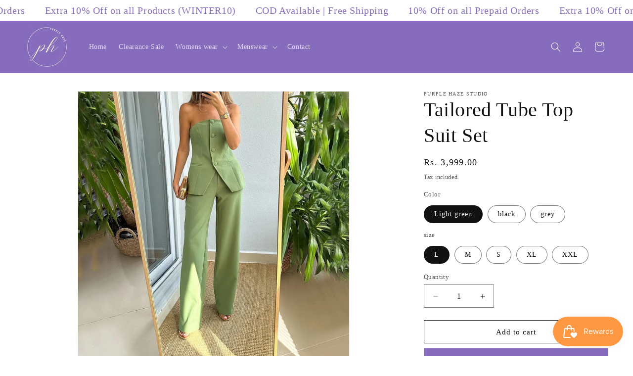

--- FILE ---
content_type: text/html; charset=utf-8
request_url: https://purplehazestudio.co.in/products/tailored-tube-top-suit-set
body_size: 45191
content:
<!doctype html>
<html class="no-js" lang="en">
  <head>
    <script type="text/javascript">
  // * Theme file for custom changes
  try {
      // * Listening for the event "zecpeThemeScriptLoaded" on the document and executing the code
      window.zecpeCustomCode = function (){
        // * Custom code goes here
      }
  } catch (err) {
      console.log(err)
  }
    // * Adding the touchmove event listener and preventing the propagation if zecpe checkout is initiated
    try {
    document.addEventListener(
      "touchmove",
      (e) => {
        if (window.isZecpeCheckoutInitiated) {
          e.stopPropagation();
          e.stopImmediatePropagation();
        }
      },
      true
    );
  } catch (err) {
    console.log(
      `Error in adding touchmove event listener :: ${err?.message}`
    );
  }
</script>

<script>
  
  window.storeShopifyDomain = "0d5ab2-eb.myshopify.com";
  window.Shopify = {
    ...window.Shopify,
    shop: storeShopifyDomain,
  };
  window.onload = () => {
    let shopifyObjectDomain = window?.Shopify?.shop;
    if (!window.Shopify.shop || !Shopify.shop.includes("myshopify.com")) {
      window.Shopify = {
        ...window.Shopify,
        shop: shopifyObjectDomain,
      };
    }
  };
  window.triggerSentry = (message) => {
  try {
    message = `[theme-script] :: ${message} :: ${window.location.href}`;
    fetch(`${window.zecpeHostName}/api/utils/sentry`, {
      method: "POST",
      body: JSON.stringify({ message, type: "error", sentry: true }),
      headers: {
        "Content-Type": "application/json",
      },
    });
  } catch (err) {
    console.error(`Zecpe sentry error :: ${err?.message}`);
  }
};
window.zecpeCheckFunctionAndCall = function (func, ...args) {
  try {
    let button = args[0];
    // * Checking if button is a valid HTML element
    if (button instanceof HTMLElement) {
      if (button && button.children) {
        if (Array.from(button.children).length === 2) {
          Array.from(button.children)[0].style.display = "grid";
          Array.from(button.children)[1].style.display = "none";
        }
        button.disabled = true;
        button.style.cursor = "not-allowed";
        // * Re-enabling button after 6 seconds
        setTimeout(() => {
          if (Array.from(button.children).length === 2) {
            Array.from(button.children)[0].style.display = "none";
            Array.from(button.children)[1].style.display = "flex";
          }
          button.removeAttribute("disabled");
          button.style.cursor = "pointer";
        }, 6000);
      }
    }
    if (typeof window[func] === "function") {
      window[func](...args);
    } else {
      let isZecpeThemeScriptLoaded = false;
      let script = document.createElement("script");
      script.type = "text/javascript";
      script.src = "https://cdn.zecpe.com/payModal/themeScript.js";
      script.id = "zecpe-theme-script";
      document.getElementsByTagName("head")[0].appendChild(script);
      // * Wait for 2 seconds, if script is not loaded redirect to /cart/checkout
      setTimeout(() => {
        if (!isZecpeThemeScriptLoaded) {
          window.location.href = "/cart/checkout";
        }
      }, 2000);
      script.onload = function () {
        isZecpeThemeScriptLoaded = true;
        // * Triggering the custom code handler to overrwite the default code
        window.zecpeCustomCode();
        window[func](...args);
      };
    }
  } catch (err) {
    window.triggerSentry(`zecpeCheckFunctionAndCall :: ${err?.message}`);
  }
};
window.ZecpeCheckVariant = (element, formElement = null) => {
  try {
    let addToCartBtn = element.closest("button");
    if (
      addToCartBtn &&
      addToCartBtn.textContent?.trim()?.toLowerCase() === "add to cart" &&
      addToCartBtn.disabled
    ) {
      return;
    }
    let productForm = formElement || element.closest("form");

    if (productForm) {
      let formObject = new Object();
      let formEntries = new FormData(productForm).entries();
      if (formEntries) {
        for (let entry of formEntries) formObject[entry[0]] = entry[1];
      }
      if (!formObject.id) {
        console.log(`Zecpe :: Id not found in form object`);
        return;
      }
      HandleBuyNowZecpe(element, productForm);
      return;
    }
  } catch (err) {
    window.triggerSentry(`ZecpeCheckVariant :: ${err?.message}`);
  }
};


</script>

<script type="text/javascript">
try {
  const buttonInnerHTML = `<div id="lds-ring"><div>&nbsp;</div><div>&nbsp;</div><div>&nbsp;</div><div>&nbsp;</div></div>
              <span class="occ-btn-text" style="display : flex;align-items : center;justify-content : center;">
                { ButtonText }
              </span>`;

  const checkoutButtonElementTypes = ["BUTTON", "A", "INPUT"];
  const checkoutButtonAllowedText = ["checkout", "placeorder"];
  const buyNowButtonAllowedText = ["buynow", "buyitnow"];

  document.addEventListener(
    "click",
    (e) => {
      try {
        let clickTarget = e.target;
        if (typeof clickTarget?.closest === "function") {
          clickTarget = clickTarget.closest(".zecpe-btn");
        }
        if (
          clickTarget?.classList?.contains("zecpe-btn") &&
          clickTarget?.dataset?.function
        ) {
          let checkoutBtn = clickTarget;
          let functionToBeInvoked = checkoutBtn.dataset.function;
          // * Replacing the button innerHTML with buttonInnerHTML
          checkoutBtn.innerHTML = buttonInnerHTML.replace(
            "{ ButtonText }",
            checkoutBtn.innerHTML.trim()
          );
          checkoutBtn.classList.add("zecpe-btn-clicked");

          // * Stopping the event propagation
          e.preventDefault();
          e.stopPropagation();
          e.stopImmediatePropagation();
          if (window.zecpeCheckFunctionAndCall) {
            window.zecpeCheckFunctionAndCall(functionToBeInvoked, checkoutBtn);
          } else {
            window.location.href = "/cart/checkout";
          }
        }
      } catch (err) {
        window.triggerSentry(
          `Error in click event listener :: ${err?.message}`
        );
      }
    },
    true
  );

  window.ZecpeCheckoutEventListenerHandler = (
    checkoutBtn,
    functionToBeInvoked
  ) => {
    try {
      // * If element is Anchor tag, then checking if it has a valid href attribute, if yes return
      if (
        checkoutBtn.nodeName === "A" &&
        checkoutBtn?.href?.length &&
        !checkoutBtn?.href?.includes("checkout")
      ) {
        return;
      }
      // * Checking if button has zecpe-btn class
      if (!checkoutBtn.classList.contains("zecpe-btn")) {
        // * Checking if checkoutBtn is input tag
        if (checkoutBtn.nodeName === "INPUT") {
          // * Changing the checkoutBtn to a button tag
          const newCheckoutBtn = document.createElement("button");
          newCheckoutBtn.innerHTML = checkoutBtn.value;
          // * Apply all styles to the new button
          if (window.getComputedStyle) {
            const styles = window.getComputedStyle(checkoutBtn);
            for (let i = 0; i < styles.length; i++) {
              const style = styles[i];
              newCheckoutBtn.style[style] = styles.getPropertyValue(style);
            }
          }

          // * Assigning the same attributes to the new button
          for (let i = 0; i < checkoutBtn.attributes.length; i++) {
            newCheckoutBtn.setAttribute(
              checkoutBtn.attributes[i].name,
              checkoutBtn.attributes[i].value
            );
          }
          if (checkoutBtn?.parentNode) {
            checkoutBtn.parentNode.insertBefore(newCheckoutBtn, checkoutBtn);
            checkoutBtn.parentNode.removeChild(checkoutBtn);
            checkoutBtn = newCheckoutBtn;
          }
        }
        // * Adding zecpe-btn class to the button
        checkoutBtn.classList.add("zecpe-btn");
        let eventCaptured = false;
        checkoutBtn.type = "button";
        checkoutBtn.setAttribute("data-function", functionToBeInvoked);
      }
    } catch (err) {
      window.triggerSentry(
        `Error in ZecpeCheckoutEventListenerHandler :: ${err?.message}`
      );
    }
  };
  const automateThemeSetup = () => {
    try {
      if (window.zecpeAutomatedThemeSetupDone) return;
      window.zecpeAutomatedThemeSetupDone = true;
      // * Adding mutation observer to handle the case when the checkout button is added dynamically
      // * select the node to observe for mutations (in this case, the body element)
      const targetNode = document.querySelector("body");

      // create a new instance of the MutationObserver
      const observer = new MutationObserver(function (mutationsList) {
        // loop through each mutation that has occurred
        for (let mutation of mutationsList) {
          // check if any nodes have been added
          if (mutation.type === "childList" || mutation.type === "attributes") {
            // * Function to add event listener to the node
            const addEventListener = (node) => {
              // check if the node is a button with textContent "Checkout"
              if (
                checkoutButtonElementTypes.includes(node.nodeName) &&
                (checkoutButtonAllowedText.some((text) =>
                  node.textContent
                    ?.replace(/\s/g, "")
                    ?.toLowerCase()
                    ?.includes(text)
                ) ||
                  checkoutButtonAllowedText.some((text) =>
                    node.value
                      ?.replace(/\s/g, "")
                      ?.toLowerCase()
                      ?.includes(text)
                  ))
              ) {
                // * perform any necessary action
                ZecpeCheckoutEventListenerHandler(node, "handleOcc");
              } else if (
                checkoutButtonElementTypes.includes(node.nodeName) &&
                (buyNowButtonAllowedText.some((text) =>
                  node.textContent
                    ?.replace(/\s/g, "")
                    ?.toLowerCase()
                    ?.includes(text)
                ) ||
                  buyNowButtonAllowedText.some((text) =>
                    node.value
                      ?.replace(/\s/g, "")
                      ?.toLowerCase()
                      ?.includes(text)
                  ))
              ) {
                // * perform any necessary action
                ZecpeCheckoutEventListenerHandler(node, "ZecpeCheckVariant");
              }
            };

            // * Checking if the mutation is of type attributes and the attribute is class
            if (
              mutation.type === "attributes" &&
              mutation.attributeName === "class"
            ) {
              let node = mutation.target;
              // * Checking if the node is a button or anchor tag or input tag
              if (
                node.nodeName === "BUTTON" ||
                node.nodeName === "A" ||
                node.nodeName === "INPUT"
              ) {
                addEventListener(node);
              }
            }

            // loop through each added node
            for (let node of mutation.addedNodes) {
              // * Getting all the buttons and anchor tags from node and checking if the node itself is a button or anchor tag
              if (typeof node?.querySelectorAll !== "function") continue;
              let nodes = node.querySelectorAll("button, a, input");
              if (
                node &&
                (node.nodeName === "BUTTON" ||
                  node.nodeName === "A" ||
                  node.nodeName === "INPUT")
              ) {
                nodes = [node, ...nodes];
              }

              for (let node of nodes) {
                addEventListener(node);
              }
            }
          }
        }
      });

      // * configure the observer to watch for childList mutations and subtree mutations
      const observerConfig = {
        childList: true,
        subtree: true,
        attributes: true,
      };

      // * start observing the target node for mutations
      if (targetNode) {
        observer.observe(targetNode, observerConfig);
      }

      // * Code to get all the buttons that have Checkout text on them
      let checkoutButtons = Array.from(
        document.querySelectorAll("button, a, input")
      ).filter((button) => {
        if (button.nodeName === "INPUT") {
          const buttonText = button.value.replace(/\s/g, "").toLowerCase();
          return checkoutButtonAllowedText.some((text) =>
            buttonText?.includes(text)
          );
        } else {
          const buttonText = button.textContent
            .replace(/\s/g, "")
            .toLowerCase();
          return checkoutButtonAllowedText.some((text) =>
            buttonText?.includes(text)
          );
        }
      });

      if (checkoutButtons.length) {
        checkoutButtons.forEach((checkoutBtn) => {
          ZecpeCheckoutEventListenerHandler(checkoutBtn, "handleOcc");
        });
      }
      let buyNowButtons = Array.from(
        document.querySelectorAll("button, a, input")
      ).filter((button) => {
        // Checking if button is input type
        if (button.nodeName === "INPUT") {
          const buttonText = button.value.replace(/\s/g, "").toLowerCase();
          return buyNowButtonAllowedText.some((text) =>
            buttonText?.includes(text)
          );
        } else {
          const buttonText = button.textContent
            .replace(/\s/g, "")
            .toLowerCase();
          return buyNowButtonAllowedText.some((text) =>
            buttonText?.includes(text)
          );
        }
      });
      if (buyNowButtons.length) {
        buyNowButtons.forEach((buyNowBtn) => {
          ZecpeCheckoutEventListenerHandler(buyNowBtn, "ZecpeCheckVariant");
        });
      }
    } catch (err) {
      window.triggerSentry(`Error in automateThemeSetup :: ${err?.message}`);
    }
  };
  window.addEventListener("DOMContentLoaded", automateThemeSetup);
  // window.addEventListener("load", automateThemeSetup);
} catch (err) {
  window.triggerSentry(
    `Error in doing automated theme setup :: ${err?.message}`
  );
}
</script>

<script async type="text/javascript">
    let themeScriptLoaded = false;
     // * Define a function to load the script with retries
  function loadScriptWithRetries(url, retries) {
    // * Checking if script is already loaded or retries are over
    if(retries <=0 || themeScriptLoaded) return;
    // * Creating a new script element
    let script = document.createElement('script');
    script.type = 'text/javascript';
    script.src = url;
    script.id = "zecpe-theme-script";
    script.async = true;
    script.onload = function() {
      // * Script loaded successfully
      themeScriptLoaded = true;
      // * Triggering the custom code handler to overrwite the default code
       window.zecpeCustomCode();
    };

    // * Append the script to the document head
    document.head.appendChild(script);

    // * Retrying after 2 seconds
    setTimeout(function() {
      loadScriptWithRetries(url, retries - 1);
    }, 2000);
  }
  // * Call the loadScriptWithRetries function with the script URL and retries count
  loadScriptWithRetries('https://cdn.zecpe.com/payModal/themeScript.js', 3);
</script>

<style>
  #occ-payment-loader {
    width: 40px;
    height: 40px;
    margin: auto !important;
    color: #000 !important;
    background: linear-gradient(currentColor 0 0), linear-gradient(currentColor 0 0), linear-gradient(currentColor 0 0), linear-gradient(currentColor 0 0);
    background-size: 21px 21px;
    background-repeat: no-repeat;
    animation: sh5 1.5s infinite cubic-bezier(0.3, 1, 0, 1);
  }
  @keyframes sh5 {
    0% {
      background-position: 0 0, 100% 0, 100% 100%, 0 100%;
    }
    33% {
      background-position: 0 0, 100% 0, 100% 100%, 0 100%;
      width: 60px;
      height: 60px;
    }
    66% {
      background-position: 100% 0, 100% 100%, 0 100%, 0 0;
      width: 60px;
      height: 60px;
    }
    100% {
      background-position: 100% 0, 100% 100%, 0 100%, 0 0;
    }
  }

  #occ-payment-loader-container {
    min-height: 60px;
    height: 60px;
    display: grid;
    place-items: center;
  }
  .zecpe-btn-clicked::after, .zecpe-btn-clicked::before {
    content : "" !important;
  }
  #zecpe-overlay {
    display: grid;
    position: fixed;
    top: 0;
    place-items: center;
    left: 0;
    z-index: 99999999999999;
    justify-content: center;
    align-items: center;
    width: 100vw;
    height: 100vh;
    background: #fff;
  }

  #zecpe-btn-text {
    line-height: 18px;
    text-align: left;
  }

  #zecpe-btn-header {
    font-weight: 600;
  }
  #zecpe-btn-desc {
    font-weight: 600;
    font-size: 11px;
  }
  #zecpe-arrow-icon {
    display: inline
  }

  .zecpe-buy-now {
    background: #000;
    width: 100%;
    font-weight: 700;
    text-transform: uppercase;
    letter-spacing: 0.3em;
    font-size: 13px;
    font-family: Montserrat, sans-serif;
    color: #fff;
    height: 46px;
    max-height: 46px;
    position: relative;
  }
  #lds-ring {
    display: none;
    position : relative;
    width: 100%;
    height: 30px;
    place-items: center;
    text-align: center;
    max-height: 100%;
  }
  #lds-ring div {
    box-sizing: border-box;
    display: block;
    width: 24px;
    position : absolute;
    height: 24px;
    margin: 3px;
    border: 3px solid #fff;
    border-radius: 50%;
    animation: lds-ring 1.2s cubic-bezier(0.5, 0, 0.5, 1) infinite;
    border-color: #fff transparent transparent transparent;
  }
  #lds-ring div:nth-child(1) {
    animation-delay: -0.45s;
  }
  #lds-ring div:nth-child(2) {
    animation-delay: -0.3s;
  }
  #lds-ring div:nth-child(3) {
    animation-delay: -0.15s;
  }
  @keyframes lds-ring {
    0% {
      transform: rotate(0deg);
    }
    100% {
      transform: rotate(360deg);
    }
  }
  @media only screen and (max-width: 768px) {
    .zecpe-buy-now {
      font-size: 11px;
    }
    #zecpe-btn-header {
      font-size: 14px
    }
    #zecpe-arrow-icon {
      display: none
    }
    #zecpe-btn-text {
      font-size: 14px;
    }
    #zecpe-btn-desc {
      font-size: 7px;
    }
  }
</style>

    <!-- Meta Pixel Code -->
<script>
!function(f,b,e,v,n,t,s)
{if(f.fbq)return;n=f.fbq=function(){n.callMethod?
n.callMethod.apply(n,arguments):n.queue.push(arguments)};
if(!f._fbq)f._fbq=n;n.push=n;n.loaded=!0;n.version='2.0';
n.queue=[];t=b.createElement(e);t.async=!0;
t.src=v;s=b.getElementsByTagName(e)[0];
s.parentNode.insertBefore(t,s)}(window, document,'script',
'https://connect.facebook.net/en_US/fbevents.js');
fbq('init', '1162653084781245');
fbq('track', 'PageView');
</script>
<noscript><img height="1" width="1" style="display:none"
src="https://www.facebook.com/tr?id=1162653084781245&ev=PageView&noscript=1"
/></noscript>
<!-- End Meta Pixel Code -->
    <meta charset="utf-8">
    <meta http-equiv="X-UA-Compatible" content="IE=edge">
    <meta name="viewport" content="width=device-width,initial-scale=1">
    <meta name="theme-color" content="">
    <link rel="canonical" href="https://purplehazestudio.co.in/products/tailored-tube-top-suit-set"><link rel="icon" type="image/png" href="//purplehazestudio.co.in/cdn/shop/files/ph.png?crop=center&height=32&v=1736762282&width=32"><title>
      Tailored Tube Top Suit Set
 &ndash; Purple Haze Studio</title>

    
      <meta name="description" content="Product information: Pattern: None Fabric name: Polyester Color: light green, black, gray Sleeve type: regular sleeve Pants length: trousers Main fabric composition: Polyester (polyester fiber) Size: S,M,L,XL,XXL Applicable Gender: Female Style type: temperament commute Sleeve length: sleeveless Popular elements: Butto">
    

    

<meta property="og:site_name" content="Purple Haze Studio">
<meta property="og:url" content="https://purplehazestudio.co.in/products/tailored-tube-top-suit-set">
<meta property="og:title" content="Tailored Tube Top Suit Set">
<meta property="og:type" content="product">
<meta property="og:description" content="Product information: Pattern: None Fabric name: Polyester Color: light green, black, gray Sleeve type: regular sleeve Pants length: trousers Main fabric composition: Polyester (polyester fiber) Size: S,M,L,XL,XXL Applicable Gender: Female Style type: temperament commute Sleeve length: sleeveless Popular elements: Butto"><meta property="og:image" content="http://purplehazestudio.co.in/cdn/shop/files/234fde5d-98de-4e91-a598-3b32a943489e.jpg?v=1720000950">
  <meta property="og:image:secure_url" content="https://purplehazestudio.co.in/cdn/shop/files/234fde5d-98de-4e91-a598-3b32a943489e.jpg?v=1720000950">
  <meta property="og:image:width" content="800">
  <meta property="og:image:height" content="800"><meta property="og:price:amount" content="3,999.00">
  <meta property="og:price:currency" content="INR"><meta name="twitter:card" content="summary_large_image">
<meta name="twitter:title" content="Tailored Tube Top Suit Set">
<meta name="twitter:description" content="Product information: Pattern: None Fabric name: Polyester Color: light green, black, gray Sleeve type: regular sleeve Pants length: trousers Main fabric composition: Polyester (polyester fiber) Size: S,M,L,XL,XXL Applicable Gender: Female Style type: temperament commute Sleeve length: sleeveless Popular elements: Butto">


    <script src="//purplehazestudio.co.in/cdn/shop/t/8/assets/constants.js?v=58251544750838685771733482794" defer="defer"></script>
    <script src="//purplehazestudio.co.in/cdn/shop/t/8/assets/pubsub.js?v=158357773527763999511733482794" defer="defer"></script>
    <script src="//purplehazestudio.co.in/cdn/shop/t/8/assets/global.js?v=37284204640041572741733482794" defer="defer"></script><script src="//purplehazestudio.co.in/cdn/shop/t/8/assets/animations.js?v=88693664871331136111733482794" defer="defer"></script><script>window.performance && window.performance.mark && window.performance.mark('shopify.content_for_header.start');</script><meta id="shopify-digital-wallet" name="shopify-digital-wallet" content="/63210487968/digital_wallets/dialog">
<link rel="alternate" type="application/json+oembed" href="https://purplehazestudio.co.in/products/tailored-tube-top-suit-set.oembed">
<script async="async" src="/checkouts/internal/preloads.js?locale=en-IN"></script>
<script id="shopify-features" type="application/json">{"accessToken":"4b5d42605fce1e546dcabfb2d912cf2d","betas":["rich-media-storefront-analytics"],"domain":"purplehazestudio.co.in","predictiveSearch":true,"shopId":63210487968,"locale":"en"}</script>
<script>var Shopify = Shopify || {};
Shopify.shop = "0d5ab2-eb.myshopify.com";
Shopify.locale = "en";
Shopify.currency = {"active":"INR","rate":"1.0"};
Shopify.country = "IN";
Shopify.theme = {"name":"Copy of Ecom360 + Dawn","id":138490839200,"schema_name":"Dawn","schema_version":"13.0.1","theme_store_id":887,"role":"main"};
Shopify.theme.handle = "null";
Shopify.theme.style = {"id":null,"handle":null};
Shopify.cdnHost = "purplehazestudio.co.in/cdn";
Shopify.routes = Shopify.routes || {};
Shopify.routes.root = "/";</script>
<script type="module">!function(o){(o.Shopify=o.Shopify||{}).modules=!0}(window);</script>
<script>!function(o){function n(){var o=[];function n(){o.push(Array.prototype.slice.apply(arguments))}return n.q=o,n}var t=o.Shopify=o.Shopify||{};t.loadFeatures=n(),t.autoloadFeatures=n()}(window);</script>
<script id="shop-js-analytics" type="application/json">{"pageType":"product"}</script>
<script defer="defer" async type="module" src="//purplehazestudio.co.in/cdn/shopifycloud/shop-js/modules/v2/client.init-shop-cart-sync_BN7fPSNr.en.esm.js"></script>
<script defer="defer" async type="module" src="//purplehazestudio.co.in/cdn/shopifycloud/shop-js/modules/v2/chunk.common_Cbph3Kss.esm.js"></script>
<script defer="defer" async type="module" src="//purplehazestudio.co.in/cdn/shopifycloud/shop-js/modules/v2/chunk.modal_DKumMAJ1.esm.js"></script>
<script type="module">
  await import("//purplehazestudio.co.in/cdn/shopifycloud/shop-js/modules/v2/client.init-shop-cart-sync_BN7fPSNr.en.esm.js");
await import("//purplehazestudio.co.in/cdn/shopifycloud/shop-js/modules/v2/chunk.common_Cbph3Kss.esm.js");
await import("//purplehazestudio.co.in/cdn/shopifycloud/shop-js/modules/v2/chunk.modal_DKumMAJ1.esm.js");

  window.Shopify.SignInWithShop?.initShopCartSync?.({"fedCMEnabled":true,"windoidEnabled":true});

</script>
<script>(function() {
  var isLoaded = false;
  function asyncLoad() {
    if (isLoaded) return;
    isLoaded = true;
    var urls = ["\/\/cdn.shopify.com\/proxy\/1c4cf3d9ab05bc9846f4e9c6abfe2b3b2c7b9724334fb10bce11d796c64feec0\/cdn.nfcube.com\/instafeed-c804f84e10a27d3e11f01aa2103be72b.js?shop=0d5ab2-eb.myshopify.com\u0026sp-cache-control=cHVibGljLCBtYXgtYWdlPTkwMA","https:\/\/api-pixels.easyadsapp.com\/storefront.js?eid=0.7708680914963884\u0026shop=0d5ab2-eb.myshopify.com","https:\/\/api.interakt.ai\/v1\/app\/shopify\/widget\/?org_id=a4511eef-1262-45f4-a390-df0b3cbf122f\u0026widget-token=W9kGY9lsYXbz5oQsCIdIaPOvWF6gVj7B\u0026shop=0d5ab2-eb.myshopify.com","https:\/\/cdn.zecpe.com\/payModal\/checkout.js?shop=0d5ab2-eb.myshopify.com","https:\/\/cdn.zecpe.com\/payModal\/events-embed.js?shop=0d5ab2-eb.myshopify.com","https:\/\/sr-cdn.shiprocket.in\/sr-promise\/static\/uc.js?channel_id=4\u0026sr_company_id=4264827\u0026shop=0d5ab2-eb.myshopify.com","https:\/\/tracker.wigzopush.com\/shopify.js?orgtoken=NeSUYkDHTrm1AJI1kqC22g\u0026shop=0d5ab2-eb.myshopify.com"];
    for (var i = 0; i < urls.length; i++) {
      var s = document.createElement('script');
      s.type = 'text/javascript';
      s.async = true;
      s.src = urls[i];
      var x = document.getElementsByTagName('script')[0];
      x.parentNode.insertBefore(s, x);
    }
  };
  if(window.attachEvent) {
    window.attachEvent('onload', asyncLoad);
  } else {
    window.addEventListener('load', asyncLoad, false);
  }
})();</script>
<script id="__st">var __st={"a":63210487968,"offset":19800,"reqid":"7c400782-2bc6-4726-b0e8-0e22988af2f3-1769762957","pageurl":"purplehazestudio.co.in\/products\/tailored-tube-top-suit-set","u":"2d680dcd3436","p":"product","rtyp":"product","rid":14068598964384};</script>
<script>window.ShopifyPaypalV4VisibilityTracking = true;</script>
<script id="captcha-bootstrap">!function(){'use strict';const t='contact',e='account',n='new_comment',o=[[t,t],['blogs',n],['comments',n],[t,'customer']],c=[[e,'customer_login'],[e,'guest_login'],[e,'recover_customer_password'],[e,'create_customer']],r=t=>t.map((([t,e])=>`form[action*='/${t}']:not([data-nocaptcha='true']) input[name='form_type'][value='${e}']`)).join(','),a=t=>()=>t?[...document.querySelectorAll(t)].map((t=>t.form)):[];function s(){const t=[...o],e=r(t);return a(e)}const i='password',u='form_key',d=['recaptcha-v3-token','g-recaptcha-response','h-captcha-response',i],f=()=>{try{return window.sessionStorage}catch{return}},m='__shopify_v',_=t=>t.elements[u];function p(t,e,n=!1){try{const o=window.sessionStorage,c=JSON.parse(o.getItem(e)),{data:r}=function(t){const{data:e,action:n}=t;return t[m]||n?{data:e,action:n}:{data:t,action:n}}(c);for(const[e,n]of Object.entries(r))t.elements[e]&&(t.elements[e].value=n);n&&o.removeItem(e)}catch(o){console.error('form repopulation failed',{error:o})}}const l='form_type',E='cptcha';function T(t){t.dataset[E]=!0}const w=window,h=w.document,L='Shopify',v='ce_forms',y='captcha';let A=!1;((t,e)=>{const n=(g='f06e6c50-85a8-45c8-87d0-21a2b65856fe',I='https://cdn.shopify.com/shopifycloud/storefront-forms-hcaptcha/ce_storefront_forms_captcha_hcaptcha.v1.5.2.iife.js',D={infoText:'Protected by hCaptcha',privacyText:'Privacy',termsText:'Terms'},(t,e,n)=>{const o=w[L][v],c=o.bindForm;if(c)return c(t,g,e,D).then(n);var r;o.q.push([[t,g,e,D],n]),r=I,A||(h.body.append(Object.assign(h.createElement('script'),{id:'captcha-provider',async:!0,src:r})),A=!0)});var g,I,D;w[L]=w[L]||{},w[L][v]=w[L][v]||{},w[L][v].q=[],w[L][y]=w[L][y]||{},w[L][y].protect=function(t,e){n(t,void 0,e),T(t)},Object.freeze(w[L][y]),function(t,e,n,w,h,L){const[v,y,A,g]=function(t,e,n){const i=e?o:[],u=t?c:[],d=[...i,...u],f=r(d),m=r(i),_=r(d.filter((([t,e])=>n.includes(e))));return[a(f),a(m),a(_),s()]}(w,h,L),I=t=>{const e=t.target;return e instanceof HTMLFormElement?e:e&&e.form},D=t=>v().includes(t);t.addEventListener('submit',(t=>{const e=I(t);if(!e)return;const n=D(e)&&!e.dataset.hcaptchaBound&&!e.dataset.recaptchaBound,o=_(e),c=g().includes(e)&&(!o||!o.value);(n||c)&&t.preventDefault(),c&&!n&&(function(t){try{if(!f())return;!function(t){const e=f();if(!e)return;const n=_(t);if(!n)return;const o=n.value;o&&e.removeItem(o)}(t);const e=Array.from(Array(32),(()=>Math.random().toString(36)[2])).join('');!function(t,e){_(t)||t.append(Object.assign(document.createElement('input'),{type:'hidden',name:u})),t.elements[u].value=e}(t,e),function(t,e){const n=f();if(!n)return;const o=[...t.querySelectorAll(`input[type='${i}']`)].map((({name:t})=>t)),c=[...d,...o],r={};for(const[a,s]of new FormData(t).entries())c.includes(a)||(r[a]=s);n.setItem(e,JSON.stringify({[m]:1,action:t.action,data:r}))}(t,e)}catch(e){console.error('failed to persist form',e)}}(e),e.submit())}));const S=(t,e)=>{t&&!t.dataset[E]&&(n(t,e.some((e=>e===t))),T(t))};for(const o of['focusin','change'])t.addEventListener(o,(t=>{const e=I(t);D(e)&&S(e,y())}));const B=e.get('form_key'),M=e.get(l),P=B&&M;t.addEventListener('DOMContentLoaded',(()=>{const t=y();if(P)for(const e of t)e.elements[l].value===M&&p(e,B);[...new Set([...A(),...v().filter((t=>'true'===t.dataset.shopifyCaptcha))])].forEach((e=>S(e,t)))}))}(h,new URLSearchParams(w.location.search),n,t,e,['guest_login'])})(!0,!0)}();</script>
<script integrity="sha256-4kQ18oKyAcykRKYeNunJcIwy7WH5gtpwJnB7kiuLZ1E=" data-source-attribution="shopify.loadfeatures" defer="defer" src="//purplehazestudio.co.in/cdn/shopifycloud/storefront/assets/storefront/load_feature-a0a9edcb.js" crossorigin="anonymous"></script>
<script data-source-attribution="shopify.dynamic_checkout.dynamic.init">var Shopify=Shopify||{};Shopify.PaymentButton=Shopify.PaymentButton||{isStorefrontPortableWallets:!0,init:function(){window.Shopify.PaymentButton.init=function(){};var t=document.createElement("script");t.src="https://purplehazestudio.co.in/cdn/shopifycloud/portable-wallets/latest/portable-wallets.en.js",t.type="module",document.head.appendChild(t)}};
</script>
<script data-source-attribution="shopify.dynamic_checkout.buyer_consent">
  function portableWalletsHideBuyerConsent(e){var t=document.getElementById("shopify-buyer-consent"),n=document.getElementById("shopify-subscription-policy-button");t&&n&&(t.classList.add("hidden"),t.setAttribute("aria-hidden","true"),n.removeEventListener("click",e))}function portableWalletsShowBuyerConsent(e){var t=document.getElementById("shopify-buyer-consent"),n=document.getElementById("shopify-subscription-policy-button");t&&n&&(t.classList.remove("hidden"),t.removeAttribute("aria-hidden"),n.addEventListener("click",e))}window.Shopify?.PaymentButton&&(window.Shopify.PaymentButton.hideBuyerConsent=portableWalletsHideBuyerConsent,window.Shopify.PaymentButton.showBuyerConsent=portableWalletsShowBuyerConsent);
</script>
<script>
  function portableWalletsCleanup(e){e&&e.src&&console.error("Failed to load portable wallets script "+e.src);var t=document.querySelectorAll("shopify-accelerated-checkout .shopify-payment-button__skeleton, shopify-accelerated-checkout-cart .wallet-cart-button__skeleton"),e=document.getElementById("shopify-buyer-consent");for(let e=0;e<t.length;e++)t[e].remove();e&&e.remove()}function portableWalletsNotLoadedAsModule(e){e instanceof ErrorEvent&&"string"==typeof e.message&&e.message.includes("import.meta")&&"string"==typeof e.filename&&e.filename.includes("portable-wallets")&&(window.removeEventListener("error",portableWalletsNotLoadedAsModule),window.Shopify.PaymentButton.failedToLoad=e,"loading"===document.readyState?document.addEventListener("DOMContentLoaded",window.Shopify.PaymentButton.init):window.Shopify.PaymentButton.init())}window.addEventListener("error",portableWalletsNotLoadedAsModule);
</script>

<script type="module" src="https://purplehazestudio.co.in/cdn/shopifycloud/portable-wallets/latest/portable-wallets.en.js" onError="portableWalletsCleanup(this)" crossorigin="anonymous"></script>
<script nomodule>
  document.addEventListener("DOMContentLoaded", portableWalletsCleanup);
</script>

<link id="shopify-accelerated-checkout-styles" rel="stylesheet" media="screen" href="https://purplehazestudio.co.in/cdn/shopifycloud/portable-wallets/latest/accelerated-checkout-backwards-compat.css" crossorigin="anonymous">
<style id="shopify-accelerated-checkout-cart">
        #shopify-buyer-consent {
  margin-top: 1em;
  display: inline-block;
  width: 100%;
}

#shopify-buyer-consent.hidden {
  display: none;
}

#shopify-subscription-policy-button {
  background: none;
  border: none;
  padding: 0;
  text-decoration: underline;
  font-size: inherit;
  cursor: pointer;
}

#shopify-subscription-policy-button::before {
  box-shadow: none;
}

      </style>
<script id="sections-script" data-sections="header" defer="defer" src="//purplehazestudio.co.in/cdn/shop/t/8/compiled_assets/scripts.js?v=565"></script>
<script>window.performance && window.performance.mark && window.performance.mark('shopify.content_for_header.end');</script>


    <style data-shopify>
      
      
      
      
      

      
        :root,
        .color-scheme-1 {
          --color-background: 255,255,255;
        
          --gradient-background: #ffffff;
        

        

        --color-foreground: 18,18,18;
        --color-background-contrast: 191,191,191;
        --color-shadow: 18,18,18;
        --color-button: 135,108,189;
        --color-button-text: 255,255,255;
        --color-secondary-button: 255,255,255;
        --color-secondary-button-text: 18,18,18;
        --color-link: 18,18,18;
        --color-badge-foreground: 18,18,18;
        --color-badge-background: 255,255,255;
        --color-badge-border: 18,18,18;
        --payment-terms-background-color: rgb(255 255 255);
      }
      
        
        .color-scheme-2 {
          --color-background: 243,243,243;
        
          --gradient-background: #f3f3f3;
        

        

        --color-foreground: 18,18,18;
        --color-background-contrast: 179,179,179;
        --color-shadow: 18,18,18;
        --color-button: 18,18,18;
        --color-button-text: 243,243,243;
        --color-secondary-button: 243,243,243;
        --color-secondary-button-text: 18,18,18;
        --color-link: 18,18,18;
        --color-badge-foreground: 18,18,18;
        --color-badge-background: 243,243,243;
        --color-badge-border: 18,18,18;
        --payment-terms-background-color: rgb(243 243 243);
      }
      
        
        .color-scheme-3 {
          --color-background: 36,40,51;
        
          --gradient-background: #242833;
        

        

        --color-foreground: 255,255,255;
        --color-background-contrast: 47,52,66;
        --color-shadow: 18,18,18;
        --color-button: 255,255,255;
        --color-button-text: 0,0,0;
        --color-secondary-button: 36,40,51;
        --color-secondary-button-text: 255,255,255;
        --color-link: 255,255,255;
        --color-badge-foreground: 255,255,255;
        --color-badge-background: 36,40,51;
        --color-badge-border: 255,255,255;
        --payment-terms-background-color: rgb(36 40 51);
      }
      
        
        .color-scheme-4 {
          --color-background: 135,108,189;
        
          --gradient-background: #876cbd;
        

        

        --color-foreground: 255,255,255;
        --color-background-contrast: 74,53,117;
        --color-shadow: 18,18,18;
        --color-button: 255,255,255;
        --color-button-text: 18,18,18;
        --color-secondary-button: 135,108,189;
        --color-secondary-button-text: 255,255,255;
        --color-link: 255,255,255;
        --color-badge-foreground: 255,255,255;
        --color-badge-background: 135,108,189;
        --color-badge-border: 255,255,255;
        --payment-terms-background-color: rgb(135 108 189);
      }
      
        
        .color-scheme-5 {
          --color-background: 51,79,180;
        
          --gradient-background: #334fb4;
        

        

        --color-foreground: 255,255,255;
        --color-background-contrast: 23,35,81;
        --color-shadow: 18,18,18;
        --color-button: 255,255,255;
        --color-button-text: 51,79,180;
        --color-secondary-button: 51,79,180;
        --color-secondary-button-text: 255,255,255;
        --color-link: 255,255,255;
        --color-badge-foreground: 255,255,255;
        --color-badge-background: 51,79,180;
        --color-badge-border: 255,255,255;
        --payment-terms-background-color: rgb(51 79 180);
      }
      

      body, .color-scheme-1, .color-scheme-2, .color-scheme-3, .color-scheme-4, .color-scheme-5 {
        color: rgba(var(--color-foreground), 0.75);
        background-color: rgb(var(--color-background));
      }

      :root {
        --font-body-family: "New York", Iowan Old Style, Apple Garamond, Baskerville, Times New Roman, Droid Serif, Times, Source Serif Pro, serif, Apple Color Emoji, Segoe UI Emoji, Segoe UI Symbol;
        --font-body-style: normal;
        --font-body-weight: 400;
        --font-body-weight-bold: 700;

        --font-heading-family: "New York", Iowan Old Style, Apple Garamond, Baskerville, Times New Roman, Droid Serif, Times, Source Serif Pro, serif, Apple Color Emoji, Segoe UI Emoji, Segoe UI Symbol;
        --font-heading-style: normal;
        --font-heading-weight: 400;

        --font-body-scale: 1.0;
        --font-heading-scale: 1.0;

        --media-padding: px;
        --media-border-opacity: 0.05;
        --media-border-width: 1px;
        --media-radius: 0px;
        --media-shadow-opacity: 0.0;
        --media-shadow-horizontal-offset: 0px;
        --media-shadow-vertical-offset: 10px;
        --media-shadow-blur-radius: 5px;
        --media-shadow-visible: 0;

        --page-width: 130rem;
        --page-width-margin: 0rem;

        --product-card-image-padding: 0.0rem;
        --product-card-corner-radius: 0.0rem;
        --product-card-text-alignment: left;
        --product-card-border-width: 0.0rem;
        --product-card-border-opacity: 0.1;
        --product-card-shadow-opacity: 0.0;
        --product-card-shadow-visible: 0;
        --product-card-shadow-horizontal-offset: 0.0rem;
        --product-card-shadow-vertical-offset: 0.4rem;
        --product-card-shadow-blur-radius: 0.5rem;

        --collection-card-image-padding: 0.0rem;
        --collection-card-corner-radius: 0.0rem;
        --collection-card-text-alignment: left;
        --collection-card-border-width: 0.0rem;
        --collection-card-border-opacity: 0.1;
        --collection-card-shadow-opacity: 0.0;
        --collection-card-shadow-visible: 0;
        --collection-card-shadow-horizontal-offset: 0.0rem;
        --collection-card-shadow-vertical-offset: 0.4rem;
        --collection-card-shadow-blur-radius: 0.5rem;

        --blog-card-image-padding: 0.0rem;
        --blog-card-corner-radius: 0.0rem;
        --blog-card-text-alignment: left;
        --blog-card-border-width: 0.0rem;
        --blog-card-border-opacity: 0.1;
        --blog-card-shadow-opacity: 0.0;
        --blog-card-shadow-visible: 0;
        --blog-card-shadow-horizontal-offset: 0.0rem;
        --blog-card-shadow-vertical-offset: 0.4rem;
        --blog-card-shadow-blur-radius: 0.5rem;

        --badge-corner-radius: 4.0rem;

        --popup-border-width: 1px;
        --popup-border-opacity: 0.1;
        --popup-corner-radius: 0px;
        --popup-shadow-opacity: 0.05;
        --popup-shadow-horizontal-offset: 0px;
        --popup-shadow-vertical-offset: 4px;
        --popup-shadow-blur-radius: 5px;

        --drawer-border-width: 1px;
        --drawer-border-opacity: 0.1;
        --drawer-shadow-opacity: 0.0;
        --drawer-shadow-horizontal-offset: 0px;
        --drawer-shadow-vertical-offset: 4px;
        --drawer-shadow-blur-radius: 5px;

        --spacing-sections-desktop: 0px;
        --spacing-sections-mobile: 0px;

        --grid-desktop-vertical-spacing: 8px;
        --grid-desktop-horizontal-spacing: 8px;
        --grid-mobile-vertical-spacing: 4px;
        --grid-mobile-horizontal-spacing: 4px;

        --text-boxes-border-opacity: 0.1;
        --text-boxes-border-width: 0px;
        --text-boxes-radius: 0px;
        --text-boxes-shadow-opacity: 0.0;
        --text-boxes-shadow-visible: 0;
        --text-boxes-shadow-horizontal-offset: 0px;
        --text-boxes-shadow-vertical-offset: 4px;
        --text-boxes-shadow-blur-radius: 5px;

        --buttons-radius: 0px;
        --buttons-radius-outset: 0px;
        --buttons-border-width: 1px;
        --buttons-border-opacity: 1.0;
        --buttons-shadow-opacity: 0.0;
        --buttons-shadow-visible: 0;
        --buttons-shadow-horizontal-offset: 0px;
        --buttons-shadow-vertical-offset: 4px;
        --buttons-shadow-blur-radius: 5px;
        --buttons-border-offset: 0px;

        --inputs-radius: 0px;
        --inputs-border-width: 1px;
        --inputs-border-opacity: 0.55;
        --inputs-shadow-opacity: 0.0;
        --inputs-shadow-horizontal-offset: 0px;
        --inputs-margin-offset: 0px;
        --inputs-shadow-vertical-offset: 4px;
        --inputs-shadow-blur-radius: 5px;
        --inputs-radius-outset: 0px;

        --variant-pills-radius: 40px;
        --variant-pills-border-width: 1px;
        --variant-pills-border-opacity: 0.55;
        --variant-pills-shadow-opacity: 0.0;
        --variant-pills-shadow-horizontal-offset: 0px;
        --variant-pills-shadow-vertical-offset: 4px;
        --variant-pills-shadow-blur-radius: 5px;
      }

      *,
      *::before,
      *::after {
        box-sizing: inherit;
      }

      html {
        box-sizing: border-box;
        font-size: calc(var(--font-body-scale) * 62.5%);
        height: 100%;
      }

      body {
        display: grid;
        grid-template-rows: auto auto 1fr auto;
        grid-template-columns: 100%;
        min-height: 100%;
        margin: 0;
        font-size: 1.5rem;
        letter-spacing: 0.06rem;
        line-height: calc(1 + 0.8 / var(--font-body-scale));
        font-family: var(--font-body-family);
        font-style: var(--font-body-style);
        font-weight: var(--font-body-weight);
      }

      @media screen and (min-width: 750px) {
        body {
          font-size: 1.6rem;
        }
      }
    </style>

    <link href="//purplehazestudio.co.in/cdn/shop/t/8/assets/base.css?v=93405971894151239851733482794" rel="stylesheet" type="text/css" media="all" />
<link
        rel="stylesheet"
        href="//purplehazestudio.co.in/cdn/shop/t/8/assets/component-predictive-search.css?v=118923337488134913561733482794"
        media="print"
        onload="this.media='all'"
      ><script>
      document.documentElement.className = document.documentElement.className.replace('no-js', 'js');
      if (Shopify.designMode) {
        document.documentElement.classList.add('shopify-design-mode');
      }
    </script>
  <!-- BEGIN app block: shopify://apps/judge-me-reviews/blocks/judgeme_core/61ccd3b1-a9f2-4160-9fe9-4fec8413e5d8 --><!-- Start of Judge.me Core -->






<link rel="dns-prefetch" href="https://cdnwidget.judge.me">
<link rel="dns-prefetch" href="https://cdn.judge.me">
<link rel="dns-prefetch" href="https://cdn1.judge.me">
<link rel="dns-prefetch" href="https://api.judge.me">

<script data-cfasync='false' class='jdgm-settings-script'>window.jdgmSettings={"pagination":5,"disable_web_reviews":false,"badge_no_review_text":"No reviews","badge_n_reviews_text":"{{ n }} review/reviews","badge_star_color":"#876CBD","hide_badge_preview_if_no_reviews":true,"badge_hide_text":false,"enforce_center_preview_badge":false,"widget_title":"Customer Reviews","widget_open_form_text":"Write a review","widget_close_form_text":"Cancel review","widget_refresh_page_text":"Refresh page","widget_summary_text":"Based on {{ number_of_reviews }} review/reviews","widget_no_review_text":"Be the first to write a review","widget_name_field_text":"Display name","widget_verified_name_field_text":"Verified Name (public)","widget_name_placeholder_text":"Display name","widget_required_field_error_text":"This field is required.","widget_email_field_text":"Email address","widget_verified_email_field_text":"Verified Email (private, can not be edited)","widget_email_placeholder_text":"Your email address","widget_email_field_error_text":"Please enter a valid email address.","widget_rating_field_text":"Rating","widget_review_title_field_text":"Review Title","widget_review_title_placeholder_text":"Give your review a title","widget_review_body_field_text":"Review content","widget_review_body_placeholder_text":"Start writing here...","widget_pictures_field_text":"Picture/Video (optional)","widget_submit_review_text":"Submit Review","widget_submit_verified_review_text":"Submit Verified Review","widget_submit_success_msg_with_auto_publish":"Thank you! Please refresh the page in a few moments to see your review. You can remove or edit your review by logging into \u003ca href='https://judge.me/login' target='_blank' rel='nofollow noopener'\u003eJudge.me\u003c/a\u003e","widget_submit_success_msg_no_auto_publish":"Thank you! Your review will be published as soon as it is approved by the shop admin. You can remove or edit your review by logging into \u003ca href='https://judge.me/login' target='_blank' rel='nofollow noopener'\u003eJudge.me\u003c/a\u003e","widget_show_default_reviews_out_of_total_text":"Showing {{ n_reviews_shown }} out of {{ n_reviews }} reviews.","widget_show_all_link_text":"Show all","widget_show_less_link_text":"Show less","widget_author_said_text":"{{ reviewer_name }} said:","widget_days_text":"{{ n }} days ago","widget_weeks_text":"{{ n }} week/weeks ago","widget_months_text":"{{ n }} month/months ago","widget_years_text":"{{ n }} year/years ago","widget_yesterday_text":"Yesterday","widget_today_text":"Today","widget_replied_text":"\u003e\u003e {{ shop_name }} replied:","widget_read_more_text":"Read more","widget_reviewer_name_as_initial":"","widget_rating_filter_color":"#fbcd0a","widget_rating_filter_see_all_text":"See all reviews","widget_sorting_most_recent_text":"Most Recent","widget_sorting_highest_rating_text":"Highest Rating","widget_sorting_lowest_rating_text":"Lowest Rating","widget_sorting_with_pictures_text":"Only Pictures","widget_sorting_most_helpful_text":"Most Helpful","widget_open_question_form_text":"Ask a question","widget_reviews_subtab_text":"Reviews","widget_questions_subtab_text":"Questions","widget_question_label_text":"Question","widget_answer_label_text":"Answer","widget_question_placeholder_text":"Write your question here","widget_submit_question_text":"Submit Question","widget_question_submit_success_text":"Thank you for your question! We will notify you once it gets answered.","widget_star_color":"#876CBD","verified_badge_text":"Verified","verified_badge_bg_color":"","verified_badge_text_color":"","verified_badge_placement":"left-of-reviewer-name","widget_review_max_height":"","widget_hide_border":false,"widget_social_share":false,"widget_thumb":false,"widget_review_location_show":false,"widget_location_format":"","all_reviews_include_out_of_store_products":true,"all_reviews_out_of_store_text":"(out of store)","all_reviews_pagination":100,"all_reviews_product_name_prefix_text":"about","enable_review_pictures":true,"enable_question_anwser":false,"widget_theme":"default","review_date_format":"mm/dd/yyyy","default_sort_method":"most-recent","widget_product_reviews_subtab_text":"Product Reviews","widget_shop_reviews_subtab_text":"Shop Reviews","widget_other_products_reviews_text":"Reviews for other products","widget_store_reviews_subtab_text":"Store reviews","widget_no_store_reviews_text":"This store hasn't received any reviews yet","widget_web_restriction_product_reviews_text":"This product hasn't received any reviews yet","widget_no_items_text":"No items found","widget_show_more_text":"Show more","widget_write_a_store_review_text":"Write a Store Review","widget_other_languages_heading":"Reviews in Other Languages","widget_translate_review_text":"Translate review to {{ language }}","widget_translating_review_text":"Translating...","widget_show_original_translation_text":"Show original ({{ language }})","widget_translate_review_failed_text":"Review couldn't be translated.","widget_translate_review_retry_text":"Retry","widget_translate_review_try_again_later_text":"Try again later","show_product_url_for_grouped_product":false,"widget_sorting_pictures_first_text":"Pictures First","show_pictures_on_all_rev_page_mobile":false,"show_pictures_on_all_rev_page_desktop":false,"floating_tab_hide_mobile_install_preference":false,"floating_tab_button_name":"★ Reviews","floating_tab_title":"Let customers speak for us","floating_tab_button_color":"","floating_tab_button_background_color":"","floating_tab_url":"","floating_tab_url_enabled":false,"floating_tab_tab_style":"text","all_reviews_text_badge_text":"Customers rate us {{ shop.metafields.judgeme.all_reviews_rating | round: 1 }}/5 based on {{ shop.metafields.judgeme.all_reviews_count }} reviews.","all_reviews_text_badge_text_branded_style":"{{ shop.metafields.judgeme.all_reviews_rating | round: 1 }} out of 5 stars based on {{ shop.metafields.judgeme.all_reviews_count }} reviews","is_all_reviews_text_badge_a_link":false,"show_stars_for_all_reviews_text_badge":false,"all_reviews_text_badge_url":"","all_reviews_text_style":"branded","all_reviews_text_color_style":"judgeme_brand_color","all_reviews_text_color":"#108474","all_reviews_text_show_jm_brand":true,"featured_carousel_show_header":true,"featured_carousel_title":"Let customers speak for us","testimonials_carousel_title":"Customers are saying","videos_carousel_title":"Real customer stories","cards_carousel_title":"Customers are saying","featured_carousel_count_text":"from {{ n }} reviews","featured_carousel_add_link_to_all_reviews_page":false,"featured_carousel_url":"","featured_carousel_show_images":true,"featured_carousel_autoslide_interval":5,"featured_carousel_arrows_on_the_sides":false,"featured_carousel_height":250,"featured_carousel_width":80,"featured_carousel_image_size":0,"featured_carousel_image_height":250,"featured_carousel_arrow_color":"#eeeeee","verified_count_badge_style":"branded","verified_count_badge_orientation":"horizontal","verified_count_badge_color_style":"judgeme_brand_color","verified_count_badge_color":"#108474","is_verified_count_badge_a_link":false,"verified_count_badge_url":"","verified_count_badge_show_jm_brand":true,"widget_rating_preset_default":5,"widget_first_sub_tab":"product-reviews","widget_show_histogram":true,"widget_histogram_use_custom_color":false,"widget_pagination_use_custom_color":false,"widget_star_use_custom_color":false,"widget_verified_badge_use_custom_color":false,"widget_write_review_use_custom_color":false,"picture_reminder_submit_button":"Upload Pictures","enable_review_videos":true,"mute_video_by_default":false,"widget_sorting_videos_first_text":"Videos First","widget_review_pending_text":"Pending","featured_carousel_items_for_large_screen":3,"social_share_options_order":"Facebook,Twitter","remove_microdata_snippet":true,"disable_json_ld":false,"enable_json_ld_products":false,"preview_badge_show_question_text":false,"preview_badge_no_question_text":"No questions","preview_badge_n_question_text":"{{ number_of_questions }} question/questions","qa_badge_show_icon":false,"qa_badge_position":"same-row","remove_judgeme_branding":false,"widget_add_search_bar":false,"widget_search_bar_placeholder":"Search","widget_sorting_verified_only_text":"Verified only","featured_carousel_theme":"default","featured_carousel_show_rating":true,"featured_carousel_show_title":true,"featured_carousel_show_body":true,"featured_carousel_show_date":true,"featured_carousel_show_reviewer":true,"featured_carousel_show_product":false,"featured_carousel_header_background_color":"#108474","featured_carousel_header_text_color":"#ffffff","featured_carousel_name_product_separator":"reviewed","featured_carousel_full_star_background":"#108474","featured_carousel_empty_star_background":"#dadada","featured_carousel_vertical_theme_background":"#f9fafb","featured_carousel_verified_badge_enable":true,"featured_carousel_verified_badge_color":"#108474","featured_carousel_border_style":"round","featured_carousel_review_line_length_limit":3,"featured_carousel_more_reviews_button_text":"Read more reviews","featured_carousel_view_product_button_text":"View product","all_reviews_page_load_reviews_on":"scroll","all_reviews_page_load_more_text":"Load More Reviews","disable_fb_tab_reviews":false,"enable_ajax_cdn_cache":false,"widget_advanced_speed_features":5,"widget_public_name_text":"displayed publicly like","default_reviewer_name":"John Smith","default_reviewer_name_has_non_latin":true,"widget_reviewer_anonymous":"Anonymous","medals_widget_title":"Judge.me Review Medals","medals_widget_background_color":"#f9fafb","medals_widget_position":"footer_all_pages","medals_widget_border_color":"#f9fafb","medals_widget_verified_text_position":"left","medals_widget_use_monochromatic_version":false,"medals_widget_elements_color":"#108474","show_reviewer_avatar":true,"widget_invalid_yt_video_url_error_text":"Not a YouTube video URL","widget_max_length_field_error_text":"Please enter no more than {0} characters.","widget_show_country_flag":false,"widget_show_collected_via_shop_app":true,"widget_verified_by_shop_badge_style":"light","widget_verified_by_shop_text":"Verified by Shop","widget_show_photo_gallery":true,"widget_load_with_code_splitting":true,"widget_ugc_install_preference":false,"widget_ugc_title":"Made by us, Shared by you","widget_ugc_subtitle":"Tag us to see your picture featured in our page","widget_ugc_arrows_color":"#ffffff","widget_ugc_primary_button_text":"Buy Now","widget_ugc_primary_button_background_color":"#108474","widget_ugc_primary_button_text_color":"#ffffff","widget_ugc_primary_button_border_width":"0","widget_ugc_primary_button_border_style":"none","widget_ugc_primary_button_border_color":"#108474","widget_ugc_primary_button_border_radius":"25","widget_ugc_secondary_button_text":"Load More","widget_ugc_secondary_button_background_color":"#ffffff","widget_ugc_secondary_button_text_color":"#108474","widget_ugc_secondary_button_border_width":"2","widget_ugc_secondary_button_border_style":"solid","widget_ugc_secondary_button_border_color":"#108474","widget_ugc_secondary_button_border_radius":"25","widget_ugc_reviews_button_text":"View Reviews","widget_ugc_reviews_button_background_color":"#ffffff","widget_ugc_reviews_button_text_color":"#108474","widget_ugc_reviews_button_border_width":"2","widget_ugc_reviews_button_border_style":"solid","widget_ugc_reviews_button_border_color":"#108474","widget_ugc_reviews_button_border_radius":"25","widget_ugc_reviews_button_link_to":"judgeme-reviews-page","widget_ugc_show_post_date":true,"widget_ugc_max_width":"800","widget_rating_metafield_value_type":true,"widget_primary_color":"#876CBD","widget_enable_secondary_color":true,"widget_secondary_color":"#FFFFFF","widget_summary_average_rating_text":"{{ average_rating }} out of 5","widget_media_grid_title":"Customer photos \u0026 videos","widget_media_grid_see_more_text":"See more","widget_round_style":false,"widget_show_product_medals":true,"widget_verified_by_judgeme_text":"Verified by Judge.me","widget_show_store_medals":true,"widget_verified_by_judgeme_text_in_store_medals":"Verified by Judge.me","widget_media_field_exceed_quantity_message":"Sorry, we can only accept {{ max_media }} for one review.","widget_media_field_exceed_limit_message":"{{ file_name }} is too large, please select a {{ media_type }} less than {{ size_limit }}MB.","widget_review_submitted_text":"Review Submitted!","widget_question_submitted_text":"Question Submitted!","widget_close_form_text_question":"Cancel","widget_write_your_answer_here_text":"Write your answer here","widget_enabled_branded_link":true,"widget_show_collected_by_judgeme":true,"widget_reviewer_name_color":"","widget_write_review_text_color":"","widget_write_review_bg_color":"","widget_collected_by_judgeme_text":"collected by Judge.me","widget_pagination_type":"standard","widget_load_more_text":"Load More","widget_load_more_color":"#108474","widget_full_review_text":"Full Review","widget_read_more_reviews_text":"Read More Reviews","widget_read_questions_text":"Read Questions","widget_questions_and_answers_text":"Questions \u0026 Answers","widget_verified_by_text":"Verified by","widget_verified_text":"Verified","widget_number_of_reviews_text":"{{ number_of_reviews }} reviews","widget_back_button_text":"Back","widget_next_button_text":"Next","widget_custom_forms_filter_button":"Filters","custom_forms_style":"horizontal","widget_show_review_information":false,"how_reviews_are_collected":"How reviews are collected?","widget_show_review_keywords":false,"widget_gdpr_statement":"How we use your data: We'll only contact you about the review you left, and only if necessary. By submitting your review, you agree to Judge.me's \u003ca href='https://judge.me/terms' target='_blank' rel='nofollow noopener'\u003eterms\u003c/a\u003e, \u003ca href='https://judge.me/privacy' target='_blank' rel='nofollow noopener'\u003eprivacy\u003c/a\u003e and \u003ca href='https://judge.me/content-policy' target='_blank' rel='nofollow noopener'\u003econtent\u003c/a\u003e policies.","widget_multilingual_sorting_enabled":false,"widget_translate_review_content_enabled":false,"widget_translate_review_content_method":"manual","popup_widget_review_selection":"automatically_with_pictures","popup_widget_round_border_style":true,"popup_widget_show_title":true,"popup_widget_show_body":true,"popup_widget_show_reviewer":false,"popup_widget_show_product":true,"popup_widget_show_pictures":true,"popup_widget_use_review_picture":true,"popup_widget_show_on_home_page":true,"popup_widget_show_on_product_page":true,"popup_widget_show_on_collection_page":true,"popup_widget_show_on_cart_page":true,"popup_widget_position":"bottom_left","popup_widget_first_review_delay":5,"popup_widget_duration":5,"popup_widget_interval":5,"popup_widget_review_count":5,"popup_widget_hide_on_mobile":true,"review_snippet_widget_round_border_style":true,"review_snippet_widget_card_color":"#FFFFFF","review_snippet_widget_slider_arrows_background_color":"#FFFFFF","review_snippet_widget_slider_arrows_color":"#000000","review_snippet_widget_star_color":"#108474","show_product_variant":false,"all_reviews_product_variant_label_text":"Variant: ","widget_show_verified_branding":true,"widget_ai_summary_title":"Customers say","widget_ai_summary_disclaimer":"AI-powered review summary based on recent customer reviews","widget_show_ai_summary":false,"widget_show_ai_summary_bg":false,"widget_show_review_title_input":true,"redirect_reviewers_invited_via_email":"external_form","request_store_review_after_product_review":false,"request_review_other_products_in_order":false,"review_form_color_scheme":"default","review_form_corner_style":"square","review_form_star_color":{},"review_form_text_color":"#333333","review_form_background_color":"#ffffff","review_form_field_background_color":"#fafafa","review_form_button_color":{},"review_form_button_text_color":"#ffffff","review_form_modal_overlay_color":"#000000","review_content_screen_title_text":"How would you rate this product?","review_content_introduction_text":"We would love it if you would share a bit about your experience.","store_review_form_title_text":"How would you rate this store?","store_review_form_introduction_text":"We would love it if you would share a bit about your experience.","show_review_guidance_text":true,"one_star_review_guidance_text":"Poor","five_star_review_guidance_text":"Great","customer_information_screen_title_text":"About you","customer_information_introduction_text":"Please tell us more about you.","custom_questions_screen_title_text":"Your experience in more detail","custom_questions_introduction_text":"Here are a few questions to help us understand more about your experience.","review_submitted_screen_title_text":"Thanks for your review!","review_submitted_screen_thank_you_text":"We are processing it and it will appear on the store soon.","review_submitted_screen_email_verification_text":"Please confirm your email by clicking the link we just sent you. This helps us keep reviews authentic.","review_submitted_request_store_review_text":"Would you like to share your experience of shopping with us?","review_submitted_review_other_products_text":"Would you like to review these products?","store_review_screen_title_text":"Would you like to share your experience of shopping with us?","store_review_introduction_text":"We value your feedback and use it to improve. Please share any thoughts or suggestions you have.","reviewer_media_screen_title_picture_text":"Share a picture","reviewer_media_introduction_picture_text":"Upload a photo to support your review.","reviewer_media_screen_title_video_text":"Share a video","reviewer_media_introduction_video_text":"Upload a video to support your review.","reviewer_media_screen_title_picture_or_video_text":"Share a picture or video","reviewer_media_introduction_picture_or_video_text":"Upload a photo or video to support your review.","reviewer_media_youtube_url_text":"Paste your Youtube URL here","advanced_settings_next_step_button_text":"Next","advanced_settings_close_review_button_text":"Close","modal_write_review_flow":false,"write_review_flow_required_text":"Required","write_review_flow_privacy_message_text":"We respect your privacy.","write_review_flow_anonymous_text":"Post review as anonymous","write_review_flow_visibility_text":"This won't be visible to other customers.","write_review_flow_multiple_selection_help_text":"Select as many as you like","write_review_flow_single_selection_help_text":"Select one option","write_review_flow_required_field_error_text":"This field is required","write_review_flow_invalid_email_error_text":"Please enter a valid email address","write_review_flow_max_length_error_text":"Max. {{ max_length }} characters.","write_review_flow_media_upload_text":"\u003cb\u003eClick to upload\u003c/b\u003e or drag and drop","write_review_flow_gdpr_statement":"We'll only contact you about your review if necessary. By submitting your review, you agree to our \u003ca href='https://judge.me/terms' target='_blank' rel='nofollow noopener'\u003eterms and conditions\u003c/a\u003e and \u003ca href='https://judge.me/privacy' target='_blank' rel='nofollow noopener'\u003eprivacy policy\u003c/a\u003e.","rating_only_reviews_enabled":false,"show_negative_reviews_help_screen":false,"new_review_flow_help_screen_rating_threshold":3,"negative_review_resolution_screen_title_text":"Tell us more","negative_review_resolution_text":"Your experience matters to us. If there were issues with your purchase, we're here to help. Feel free to reach out to us, we'd love the opportunity to make things right.","negative_review_resolution_button_text":"Contact us","negative_review_resolution_proceed_with_review_text":"Leave a review","negative_review_resolution_subject":"Issue with purchase from {{ shop_name }}.{{ order_name }}","preview_badge_collection_page_install_status":false,"widget_review_custom_css":"","preview_badge_custom_css":"","preview_badge_stars_count":"5-stars","featured_carousel_custom_css":"","floating_tab_custom_css":"","all_reviews_widget_custom_css":"","medals_widget_custom_css":"","verified_badge_custom_css":"","all_reviews_text_custom_css":"","transparency_badges_collected_via_store_invite":false,"transparency_badges_from_another_provider":false,"transparency_badges_collected_from_store_visitor":false,"transparency_badges_collected_by_verified_review_provider":false,"transparency_badges_earned_reward":false,"transparency_badges_collected_via_store_invite_text":"Review collected via store invitation","transparency_badges_from_another_provider_text":"Review collected from another provider","transparency_badges_collected_from_store_visitor_text":"Review collected from a store visitor","transparency_badges_written_in_google_text":"Review written in Google","transparency_badges_written_in_etsy_text":"Review written in Etsy","transparency_badges_written_in_shop_app_text":"Review written in Shop App","transparency_badges_earned_reward_text":"Review earned a reward for future purchase","product_review_widget_per_page":10,"widget_store_review_label_text":"Review about the store","checkout_comment_extension_title_on_product_page":"Customer Comments","checkout_comment_extension_num_latest_comment_show":5,"checkout_comment_extension_format":"name_and_timestamp","checkout_comment_customer_name":"last_initial","checkout_comment_comment_notification":true,"preview_badge_collection_page_install_preference":false,"preview_badge_home_page_install_preference":false,"preview_badge_product_page_install_preference":false,"review_widget_install_preference":"","review_carousel_install_preference":false,"floating_reviews_tab_install_preference":"none","verified_reviews_count_badge_install_preference":false,"all_reviews_text_install_preference":false,"review_widget_best_location":false,"judgeme_medals_install_preference":false,"review_widget_revamp_enabled":false,"review_widget_qna_enabled":false,"review_widget_header_theme":"minimal","review_widget_widget_title_enabled":true,"review_widget_header_text_size":"medium","review_widget_header_text_weight":"regular","review_widget_average_rating_style":"compact","review_widget_bar_chart_enabled":true,"review_widget_bar_chart_type":"numbers","review_widget_bar_chart_style":"standard","review_widget_expanded_media_gallery_enabled":false,"review_widget_reviews_section_theme":"standard","review_widget_image_style":"thumbnails","review_widget_review_image_ratio":"square","review_widget_stars_size":"medium","review_widget_verified_badge":"standard_text","review_widget_review_title_text_size":"medium","review_widget_review_text_size":"medium","review_widget_review_text_length":"medium","review_widget_number_of_columns_desktop":3,"review_widget_carousel_transition_speed":5,"review_widget_custom_questions_answers_display":"always","review_widget_button_text_color":"#FFFFFF","review_widget_text_color":"#000000","review_widget_lighter_text_color":"#7B7B7B","review_widget_corner_styling":"soft","review_widget_review_word_singular":"review","review_widget_review_word_plural":"reviews","review_widget_voting_label":"Helpful?","review_widget_shop_reply_label":"Reply from {{ shop_name }}:","review_widget_filters_title":"Filters","qna_widget_question_word_singular":"Question","qna_widget_question_word_plural":"Questions","qna_widget_answer_reply_label":"Answer from {{ answerer_name }}:","qna_content_screen_title_text":"Ask a question about this product","qna_widget_question_required_field_error_text":"Please enter your question.","qna_widget_flow_gdpr_statement":"We'll only contact you about your question if necessary. By submitting your question, you agree to our \u003ca href='https://judge.me/terms' target='_blank' rel='nofollow noopener'\u003eterms and conditions\u003c/a\u003e and \u003ca href='https://judge.me/privacy' target='_blank' rel='nofollow noopener'\u003eprivacy policy\u003c/a\u003e.","qna_widget_question_submitted_text":"Thanks for your question!","qna_widget_close_form_text_question":"Close","qna_widget_question_submit_success_text":"We’ll notify you by email when your question is answered.","all_reviews_widget_v2025_enabled":false,"all_reviews_widget_v2025_header_theme":"default","all_reviews_widget_v2025_widget_title_enabled":true,"all_reviews_widget_v2025_header_text_size":"medium","all_reviews_widget_v2025_header_text_weight":"regular","all_reviews_widget_v2025_average_rating_style":"compact","all_reviews_widget_v2025_bar_chart_enabled":true,"all_reviews_widget_v2025_bar_chart_type":"numbers","all_reviews_widget_v2025_bar_chart_style":"standard","all_reviews_widget_v2025_expanded_media_gallery_enabled":false,"all_reviews_widget_v2025_show_store_medals":true,"all_reviews_widget_v2025_show_photo_gallery":true,"all_reviews_widget_v2025_show_review_keywords":false,"all_reviews_widget_v2025_show_ai_summary":false,"all_reviews_widget_v2025_show_ai_summary_bg":false,"all_reviews_widget_v2025_add_search_bar":false,"all_reviews_widget_v2025_default_sort_method":"most-recent","all_reviews_widget_v2025_reviews_per_page":10,"all_reviews_widget_v2025_reviews_section_theme":"default","all_reviews_widget_v2025_image_style":"thumbnails","all_reviews_widget_v2025_review_image_ratio":"square","all_reviews_widget_v2025_stars_size":"medium","all_reviews_widget_v2025_verified_badge":"bold_badge","all_reviews_widget_v2025_review_title_text_size":"medium","all_reviews_widget_v2025_review_text_size":"medium","all_reviews_widget_v2025_review_text_length":"medium","all_reviews_widget_v2025_number_of_columns_desktop":3,"all_reviews_widget_v2025_carousel_transition_speed":5,"all_reviews_widget_v2025_custom_questions_answers_display":"always","all_reviews_widget_v2025_show_product_variant":false,"all_reviews_widget_v2025_show_reviewer_avatar":true,"all_reviews_widget_v2025_reviewer_name_as_initial":"","all_reviews_widget_v2025_review_location_show":false,"all_reviews_widget_v2025_location_format":"","all_reviews_widget_v2025_show_country_flag":false,"all_reviews_widget_v2025_verified_by_shop_badge_style":"light","all_reviews_widget_v2025_social_share":false,"all_reviews_widget_v2025_social_share_options_order":"Facebook,Twitter,LinkedIn,Pinterest","all_reviews_widget_v2025_pagination_type":"standard","all_reviews_widget_v2025_button_text_color":"#FFFFFF","all_reviews_widget_v2025_text_color":"#000000","all_reviews_widget_v2025_lighter_text_color":"#7B7B7B","all_reviews_widget_v2025_corner_styling":"soft","all_reviews_widget_v2025_title":"Customer reviews","all_reviews_widget_v2025_ai_summary_title":"Customers say about this store","all_reviews_widget_v2025_no_review_text":"Be the first to write a review","platform":"shopify","branding_url":"https://app.judge.me/reviews","branding_text":"Powered by Judge.me","locale":"en","reply_name":"Purple Haze Studio","widget_version":"3.0","footer":true,"autopublish":true,"review_dates":true,"enable_custom_form":false,"shop_locale":"en","enable_multi_locales_translations":false,"show_review_title_input":true,"review_verification_email_status":"always","can_be_branded":false,"reply_name_text":"Purple Haze Studio"};</script> <style class='jdgm-settings-style'>.jdgm-xx{left:0}:root{--jdgm-primary-color: #876CBD;--jdgm-secondary-color: #fff;--jdgm-star-color: #876CBD;--jdgm-write-review-text-color: white;--jdgm-write-review-bg-color: #876CBD;--jdgm-paginate-color: #876CBD;--jdgm-border-radius: 0;--jdgm-reviewer-name-color: #876CBD}.jdgm-histogram__bar-content{background-color:#876CBD}.jdgm-rev[data-verified-buyer=true] .jdgm-rev__icon.jdgm-rev__icon:after,.jdgm-rev__buyer-badge.jdgm-rev__buyer-badge{color:white;background-color:#876CBD}.jdgm-review-widget--small .jdgm-gallery.jdgm-gallery .jdgm-gallery__thumbnail-link:nth-child(8) .jdgm-gallery__thumbnail-wrapper.jdgm-gallery__thumbnail-wrapper:before{content:"See more"}@media only screen and (min-width: 768px){.jdgm-gallery.jdgm-gallery .jdgm-gallery__thumbnail-link:nth-child(8) .jdgm-gallery__thumbnail-wrapper.jdgm-gallery__thumbnail-wrapper:before{content:"See more"}}.jdgm-preview-badge .jdgm-star.jdgm-star{color:#876CBD}.jdgm-prev-badge[data-average-rating='0.00']{display:none !important}.jdgm-author-all-initials{display:none !important}.jdgm-author-last-initial{display:none !important}.jdgm-rev-widg__title{visibility:hidden}.jdgm-rev-widg__summary-text{visibility:hidden}.jdgm-prev-badge__text{visibility:hidden}.jdgm-rev__prod-link-prefix:before{content:'about'}.jdgm-rev__variant-label:before{content:'Variant: '}.jdgm-rev__out-of-store-text:before{content:'(out of store)'}@media only screen and (min-width: 768px){.jdgm-rev__pics .jdgm-rev_all-rev-page-picture-separator,.jdgm-rev__pics .jdgm-rev__product-picture{display:none}}@media only screen and (max-width: 768px){.jdgm-rev__pics .jdgm-rev_all-rev-page-picture-separator,.jdgm-rev__pics .jdgm-rev__product-picture{display:none}}.jdgm-preview-badge[data-template="product"]{display:none !important}.jdgm-preview-badge[data-template="collection"]{display:none !important}.jdgm-preview-badge[data-template="index"]{display:none !important}.jdgm-review-widget[data-from-snippet="true"]{display:none !important}.jdgm-verified-count-badget[data-from-snippet="true"]{display:none !important}.jdgm-carousel-wrapper[data-from-snippet="true"]{display:none !important}.jdgm-all-reviews-text[data-from-snippet="true"]{display:none !important}.jdgm-medals-section[data-from-snippet="true"]{display:none !important}.jdgm-ugc-media-wrapper[data-from-snippet="true"]{display:none !important}.jdgm-rev__transparency-badge[data-badge-type="review_collected_via_store_invitation"]{display:none !important}.jdgm-rev__transparency-badge[data-badge-type="review_collected_from_another_provider"]{display:none !important}.jdgm-rev__transparency-badge[data-badge-type="review_collected_from_store_visitor"]{display:none !important}.jdgm-rev__transparency-badge[data-badge-type="review_written_in_etsy"]{display:none !important}.jdgm-rev__transparency-badge[data-badge-type="review_written_in_google_business"]{display:none !important}.jdgm-rev__transparency-badge[data-badge-type="review_written_in_shop_app"]{display:none !important}.jdgm-rev__transparency-badge[data-badge-type="review_earned_for_future_purchase"]{display:none !important}.jdgm-review-snippet-widget .jdgm-rev-snippet-widget__cards-container .jdgm-rev-snippet-card{border-radius:8px;background:#fff}.jdgm-review-snippet-widget .jdgm-rev-snippet-widget__cards-container .jdgm-rev-snippet-card__rev-rating .jdgm-star{color:#108474}.jdgm-review-snippet-widget .jdgm-rev-snippet-widget__prev-btn,.jdgm-review-snippet-widget .jdgm-rev-snippet-widget__next-btn{border-radius:50%;background:#fff}.jdgm-review-snippet-widget .jdgm-rev-snippet-widget__prev-btn>svg,.jdgm-review-snippet-widget .jdgm-rev-snippet-widget__next-btn>svg{fill:#000}.jdgm-full-rev-modal.rev-snippet-widget .jm-mfp-container .jm-mfp-content,.jdgm-full-rev-modal.rev-snippet-widget .jm-mfp-container .jdgm-full-rev__icon,.jdgm-full-rev-modal.rev-snippet-widget .jm-mfp-container .jdgm-full-rev__pic-img,.jdgm-full-rev-modal.rev-snippet-widget .jm-mfp-container .jdgm-full-rev__reply{border-radius:8px}.jdgm-full-rev-modal.rev-snippet-widget .jm-mfp-container .jdgm-full-rev[data-verified-buyer="true"] .jdgm-full-rev__icon::after{border-radius:8px}.jdgm-full-rev-modal.rev-snippet-widget .jm-mfp-container .jdgm-full-rev .jdgm-rev__buyer-badge{border-radius:calc( 8px / 2 )}.jdgm-full-rev-modal.rev-snippet-widget .jm-mfp-container .jdgm-full-rev .jdgm-full-rev__replier::before{content:'Purple Haze Studio'}.jdgm-full-rev-modal.rev-snippet-widget .jm-mfp-container .jdgm-full-rev .jdgm-full-rev__product-button{border-radius:calc( 8px * 6 )}
</style> <style class='jdgm-settings-style'></style>

  
  
  
  <style class='jdgm-miracle-styles'>
  @-webkit-keyframes jdgm-spin{0%{-webkit-transform:rotate(0deg);-ms-transform:rotate(0deg);transform:rotate(0deg)}100%{-webkit-transform:rotate(359deg);-ms-transform:rotate(359deg);transform:rotate(359deg)}}@keyframes jdgm-spin{0%{-webkit-transform:rotate(0deg);-ms-transform:rotate(0deg);transform:rotate(0deg)}100%{-webkit-transform:rotate(359deg);-ms-transform:rotate(359deg);transform:rotate(359deg)}}@font-face{font-family:'JudgemeStar';src:url("[data-uri]") format("woff");font-weight:normal;font-style:normal}.jdgm-star{font-family:'JudgemeStar';display:inline !important;text-decoration:none !important;padding:0 4px 0 0 !important;margin:0 !important;font-weight:bold;opacity:1;-webkit-font-smoothing:antialiased;-moz-osx-font-smoothing:grayscale}.jdgm-star:hover{opacity:1}.jdgm-star:last-of-type{padding:0 !important}.jdgm-star.jdgm--on:before{content:"\e000"}.jdgm-star.jdgm--off:before{content:"\e001"}.jdgm-star.jdgm--half:before{content:"\e002"}.jdgm-widget *{margin:0;line-height:1.4;-webkit-box-sizing:border-box;-moz-box-sizing:border-box;box-sizing:border-box;-webkit-overflow-scrolling:touch}.jdgm-hidden{display:none !important;visibility:hidden !important}.jdgm-temp-hidden{display:none}.jdgm-spinner{width:40px;height:40px;margin:auto;border-radius:50%;border-top:2px solid #eee;border-right:2px solid #eee;border-bottom:2px solid #eee;border-left:2px solid #ccc;-webkit-animation:jdgm-spin 0.8s infinite linear;animation:jdgm-spin 0.8s infinite linear}.jdgm-spinner:empty{display:block}.jdgm-prev-badge{display:block !important}

</style>


  
  
   


<script data-cfasync='false' class='jdgm-script'>
!function(e){window.jdgm=window.jdgm||{},jdgm.CDN_HOST="https://cdnwidget.judge.me/",jdgm.CDN_HOST_ALT="https://cdn2.judge.me/cdn/widget_frontend/",jdgm.API_HOST="https://api.judge.me/",jdgm.CDN_BASE_URL="https://cdn.shopify.com/extensions/019c0abf-5f74-78ae-8f4c-7d58d04bc050/judgeme-extensions-326/assets/",
jdgm.docReady=function(d){(e.attachEvent?"complete"===e.readyState:"loading"!==e.readyState)?
setTimeout(d,0):e.addEventListener("DOMContentLoaded",d)},jdgm.loadCSS=function(d,t,o,a){
!o&&jdgm.loadCSS.requestedUrls.indexOf(d)>=0||(jdgm.loadCSS.requestedUrls.push(d),
(a=e.createElement("link")).rel="stylesheet",a.class="jdgm-stylesheet",a.media="nope!",
a.href=d,a.onload=function(){this.media="all",t&&setTimeout(t)},e.body.appendChild(a))},
jdgm.loadCSS.requestedUrls=[],jdgm.loadJS=function(e,d){var t=new XMLHttpRequest;
t.onreadystatechange=function(){4===t.readyState&&(Function(t.response)(),d&&d(t.response))},
t.open("GET",e),t.onerror=function(){if(e.indexOf(jdgm.CDN_HOST)===0&&jdgm.CDN_HOST_ALT!==jdgm.CDN_HOST){var f=e.replace(jdgm.CDN_HOST,jdgm.CDN_HOST_ALT);jdgm.loadJS(f,d)}},t.send()},jdgm.docReady((function(){(window.jdgmLoadCSS||e.querySelectorAll(
".jdgm-widget, .jdgm-all-reviews-page").length>0)&&(jdgmSettings.widget_load_with_code_splitting?
parseFloat(jdgmSettings.widget_version)>=3?jdgm.loadCSS(jdgm.CDN_HOST+"widget_v3/base.css"):
jdgm.loadCSS(jdgm.CDN_HOST+"widget/base.css"):jdgm.loadCSS(jdgm.CDN_HOST+"shopify_v2.css"),
jdgm.loadJS(jdgm.CDN_HOST+"loa"+"der.js"))}))}(document);
</script>
<noscript><link rel="stylesheet" type="text/css" media="all" href="https://cdnwidget.judge.me/shopify_v2.css"></noscript>

<!-- BEGIN app snippet: theme_fix_tags --><script>
  (function() {
    var jdgmThemeFixes = null;
    if (!jdgmThemeFixes) return;
    var thisThemeFix = jdgmThemeFixes[Shopify.theme.id];
    if (!thisThemeFix) return;

    if (thisThemeFix.html) {
      document.addEventListener("DOMContentLoaded", function() {
        var htmlDiv = document.createElement('div');
        htmlDiv.classList.add('jdgm-theme-fix-html');
        htmlDiv.innerHTML = thisThemeFix.html;
        document.body.append(htmlDiv);
      });
    };

    if (thisThemeFix.css) {
      var styleTag = document.createElement('style');
      styleTag.classList.add('jdgm-theme-fix-style');
      styleTag.innerHTML = thisThemeFix.css;
      document.head.append(styleTag);
    };

    if (thisThemeFix.js) {
      var scriptTag = document.createElement('script');
      scriptTag.classList.add('jdgm-theme-fix-script');
      scriptTag.innerHTML = thisThemeFix.js;
      document.head.append(scriptTag);
    };
  })();
</script>
<!-- END app snippet -->
<!-- End of Judge.me Core -->



<!-- END app block --><script src="https://cdn.shopify.com/extensions/019c0abf-5f74-78ae-8f4c-7d58d04bc050/judgeme-extensions-326/assets/loader.js" type="text/javascript" defer="defer"></script>
<script src="https://cdn.shopify.com/extensions/019c0dd7-661b-7db3-95a0-2e24cbc42c05/smile-io-282/assets/smile-loader.js" type="text/javascript" defer="defer"></script>
<script src="https://cdn.shopify.com/extensions/f27ff11e-2420-4274-a5a8-55f54ed54add/size-swatch-10/assets/size-swatch.js" type="text/javascript" defer="defer"></script>
<link href="https://cdn.shopify.com/extensions/f27ff11e-2420-4274-a5a8-55f54ed54add/size-swatch-10/assets/size-swatch.css" rel="stylesheet" type="text/css" media="all">
<link href="https://monorail-edge.shopifysvc.com" rel="dns-prefetch">
<script>(function(){if ("sendBeacon" in navigator && "performance" in window) {try {var session_token_from_headers = performance.getEntriesByType('navigation')[0].serverTiming.find(x => x.name == '_s').description;} catch {var session_token_from_headers = undefined;}var session_cookie_matches = document.cookie.match(/_shopify_s=([^;]*)/);var session_token_from_cookie = session_cookie_matches && session_cookie_matches.length === 2 ? session_cookie_matches[1] : "";var session_token = session_token_from_headers || session_token_from_cookie || "";function handle_abandonment_event(e) {var entries = performance.getEntries().filter(function(entry) {return /monorail-edge.shopifysvc.com/.test(entry.name);});if (!window.abandonment_tracked && entries.length === 0) {window.abandonment_tracked = true;var currentMs = Date.now();var navigation_start = performance.timing.navigationStart;var payload = {shop_id: 63210487968,url: window.location.href,navigation_start,duration: currentMs - navigation_start,session_token,page_type: "product"};window.navigator.sendBeacon("https://monorail-edge.shopifysvc.com/v1/produce", JSON.stringify({schema_id: "online_store_buyer_site_abandonment/1.1",payload: payload,metadata: {event_created_at_ms: currentMs,event_sent_at_ms: currentMs}}));}}window.addEventListener('pagehide', handle_abandonment_event);}}());</script>
<script id="web-pixels-manager-setup">(function e(e,d,r,n,o){if(void 0===o&&(o={}),!Boolean(null===(a=null===(i=window.Shopify)||void 0===i?void 0:i.analytics)||void 0===a?void 0:a.replayQueue)){var i,a;window.Shopify=window.Shopify||{};var t=window.Shopify;t.analytics=t.analytics||{};var s=t.analytics;s.replayQueue=[],s.publish=function(e,d,r){return s.replayQueue.push([e,d,r]),!0};try{self.performance.mark("wpm:start")}catch(e){}var l=function(){var e={modern:/Edge?\/(1{2}[4-9]|1[2-9]\d|[2-9]\d{2}|\d{4,})\.\d+(\.\d+|)|Firefox\/(1{2}[4-9]|1[2-9]\d|[2-9]\d{2}|\d{4,})\.\d+(\.\d+|)|Chrom(ium|e)\/(9{2}|\d{3,})\.\d+(\.\d+|)|(Maci|X1{2}).+ Version\/(15\.\d+|(1[6-9]|[2-9]\d|\d{3,})\.\d+)([,.]\d+|)( \(\w+\)|)( Mobile\/\w+|) Safari\/|Chrome.+OPR\/(9{2}|\d{3,})\.\d+\.\d+|(CPU[ +]OS|iPhone[ +]OS|CPU[ +]iPhone|CPU IPhone OS|CPU iPad OS)[ +]+(15[._]\d+|(1[6-9]|[2-9]\d|\d{3,})[._]\d+)([._]\d+|)|Android:?[ /-](13[3-9]|1[4-9]\d|[2-9]\d{2}|\d{4,})(\.\d+|)(\.\d+|)|Android.+Firefox\/(13[5-9]|1[4-9]\d|[2-9]\d{2}|\d{4,})\.\d+(\.\d+|)|Android.+Chrom(ium|e)\/(13[3-9]|1[4-9]\d|[2-9]\d{2}|\d{4,})\.\d+(\.\d+|)|SamsungBrowser\/([2-9]\d|\d{3,})\.\d+/,legacy:/Edge?\/(1[6-9]|[2-9]\d|\d{3,})\.\d+(\.\d+|)|Firefox\/(5[4-9]|[6-9]\d|\d{3,})\.\d+(\.\d+|)|Chrom(ium|e)\/(5[1-9]|[6-9]\d|\d{3,})\.\d+(\.\d+|)([\d.]+$|.*Safari\/(?![\d.]+ Edge\/[\d.]+$))|(Maci|X1{2}).+ Version\/(10\.\d+|(1[1-9]|[2-9]\d|\d{3,})\.\d+)([,.]\d+|)( \(\w+\)|)( Mobile\/\w+|) Safari\/|Chrome.+OPR\/(3[89]|[4-9]\d|\d{3,})\.\d+\.\d+|(CPU[ +]OS|iPhone[ +]OS|CPU[ +]iPhone|CPU IPhone OS|CPU iPad OS)[ +]+(10[._]\d+|(1[1-9]|[2-9]\d|\d{3,})[._]\d+)([._]\d+|)|Android:?[ /-](13[3-9]|1[4-9]\d|[2-9]\d{2}|\d{4,})(\.\d+|)(\.\d+|)|Mobile Safari.+OPR\/([89]\d|\d{3,})\.\d+\.\d+|Android.+Firefox\/(13[5-9]|1[4-9]\d|[2-9]\d{2}|\d{4,})\.\d+(\.\d+|)|Android.+Chrom(ium|e)\/(13[3-9]|1[4-9]\d|[2-9]\d{2}|\d{4,})\.\d+(\.\d+|)|Android.+(UC? ?Browser|UCWEB|U3)[ /]?(15\.([5-9]|\d{2,})|(1[6-9]|[2-9]\d|\d{3,})\.\d+)\.\d+|SamsungBrowser\/(5\.\d+|([6-9]|\d{2,})\.\d+)|Android.+MQ{2}Browser\/(14(\.(9|\d{2,})|)|(1[5-9]|[2-9]\d|\d{3,})(\.\d+|))(\.\d+|)|K[Aa][Ii]OS\/(3\.\d+|([4-9]|\d{2,})\.\d+)(\.\d+|)/},d=e.modern,r=e.legacy,n=navigator.userAgent;return n.match(d)?"modern":n.match(r)?"legacy":"unknown"}(),u="modern"===l?"modern":"legacy",c=(null!=n?n:{modern:"",legacy:""})[u],f=function(e){return[e.baseUrl,"/wpm","/b",e.hashVersion,"modern"===e.buildTarget?"m":"l",".js"].join("")}({baseUrl:d,hashVersion:r,buildTarget:u}),m=function(e){var d=e.version,r=e.bundleTarget,n=e.surface,o=e.pageUrl,i=e.monorailEndpoint;return{emit:function(e){var a=e.status,t=e.errorMsg,s=(new Date).getTime(),l=JSON.stringify({metadata:{event_sent_at_ms:s},events:[{schema_id:"web_pixels_manager_load/3.1",payload:{version:d,bundle_target:r,page_url:o,status:a,surface:n,error_msg:t},metadata:{event_created_at_ms:s}}]});if(!i)return console&&console.warn&&console.warn("[Web Pixels Manager] No Monorail endpoint provided, skipping logging."),!1;try{return self.navigator.sendBeacon.bind(self.navigator)(i,l)}catch(e){}var u=new XMLHttpRequest;try{return u.open("POST",i,!0),u.setRequestHeader("Content-Type","text/plain"),u.send(l),!0}catch(e){return console&&console.warn&&console.warn("[Web Pixels Manager] Got an unhandled error while logging to Monorail."),!1}}}}({version:r,bundleTarget:l,surface:e.surface,pageUrl:self.location.href,monorailEndpoint:e.monorailEndpoint});try{o.browserTarget=l,function(e){var d=e.src,r=e.async,n=void 0===r||r,o=e.onload,i=e.onerror,a=e.sri,t=e.scriptDataAttributes,s=void 0===t?{}:t,l=document.createElement("script"),u=document.querySelector("head"),c=document.querySelector("body");if(l.async=n,l.src=d,a&&(l.integrity=a,l.crossOrigin="anonymous"),s)for(var f in s)if(Object.prototype.hasOwnProperty.call(s,f))try{l.dataset[f]=s[f]}catch(e){}if(o&&l.addEventListener("load",o),i&&l.addEventListener("error",i),u)u.appendChild(l);else{if(!c)throw new Error("Did not find a head or body element to append the script");c.appendChild(l)}}({src:f,async:!0,onload:function(){if(!function(){var e,d;return Boolean(null===(d=null===(e=window.Shopify)||void 0===e?void 0:e.analytics)||void 0===d?void 0:d.initialized)}()){var d=window.webPixelsManager.init(e)||void 0;if(d){var r=window.Shopify.analytics;r.replayQueue.forEach((function(e){var r=e[0],n=e[1],o=e[2];d.publishCustomEvent(r,n,o)})),r.replayQueue=[],r.publish=d.publishCustomEvent,r.visitor=d.visitor,r.initialized=!0}}},onerror:function(){return m.emit({status:"failed",errorMsg:"".concat(f," has failed to load")})},sri:function(e){var d=/^sha384-[A-Za-z0-9+/=]+$/;return"string"==typeof e&&d.test(e)}(c)?c:"",scriptDataAttributes:o}),m.emit({status:"loading"})}catch(e){m.emit({status:"failed",errorMsg:(null==e?void 0:e.message)||"Unknown error"})}}})({shopId: 63210487968,storefrontBaseUrl: "https://purplehazestudio.co.in",extensionsBaseUrl: "https://extensions.shopifycdn.com/cdn/shopifycloud/web-pixels-manager",monorailEndpoint: "https://monorail-edge.shopifysvc.com/unstable/produce_batch",surface: "storefront-renderer",enabledBetaFlags: ["2dca8a86"],webPixelsConfigList: [{"id":"1065877664","configuration":"{\"webPixelName\":\"Judge.me\"}","eventPayloadVersion":"v1","runtimeContext":"STRICT","scriptVersion":"34ad157958823915625854214640f0bf","type":"APP","apiClientId":683015,"privacyPurposes":["ANALYTICS"],"dataSharingAdjustments":{"protectedCustomerApprovalScopes":["read_customer_email","read_customer_name","read_customer_personal_data","read_customer_phone"]}},{"id":"263028896","configuration":"{\"pixel_id\":\"1162653084781245\",\"pixel_type\":\"facebook_pixel\"}","eventPayloadVersion":"v1","runtimeContext":"OPEN","scriptVersion":"ca16bc87fe92b6042fbaa3acc2fbdaa6","type":"APP","apiClientId":2329312,"privacyPurposes":["ANALYTICS","MARKETING","SALE_OF_DATA"],"dataSharingAdjustments":{"protectedCustomerApprovalScopes":["read_customer_address","read_customer_email","read_customer_name","read_customer_personal_data","read_customer_phone"]}},{"id":"120651936","configuration":"{\"myshopifyDomain\":\"0d5ab2-eb.myshopify.com\"}","eventPayloadVersion":"v1","runtimeContext":"STRICT","scriptVersion":"23b97d18e2aa74363140dc29c9284e87","type":"APP","apiClientId":2775569,"privacyPurposes":["ANALYTICS","MARKETING","SALE_OF_DATA"],"dataSharingAdjustments":{"protectedCustomerApprovalScopes":["read_customer_address","read_customer_email","read_customer_name","read_customer_phone","read_customer_personal_data"]}},{"id":"116523168","configuration":"{\"shop_id\":\"3191\"}","eventPayloadVersion":"v1","runtimeContext":"STRICT","scriptVersion":"212b076861be9d38cfe282b2fb591b82","type":"APP","apiClientId":55634460673,"privacyPurposes":["ANALYTICS","MARKETING","SALE_OF_DATA"],"dataSharingAdjustments":{"protectedCustomerApprovalScopes":[]}},{"id":"shopify-app-pixel","configuration":"{}","eventPayloadVersion":"v1","runtimeContext":"STRICT","scriptVersion":"0450","apiClientId":"shopify-pixel","type":"APP","privacyPurposes":["ANALYTICS","MARKETING"]},{"id":"shopify-custom-pixel","eventPayloadVersion":"v1","runtimeContext":"LAX","scriptVersion":"0450","apiClientId":"shopify-pixel","type":"CUSTOM","privacyPurposes":["ANALYTICS","MARKETING"]}],isMerchantRequest: false,initData: {"shop":{"name":"Purple Haze Studio","paymentSettings":{"currencyCode":"INR"},"myshopifyDomain":"0d5ab2-eb.myshopify.com","countryCode":"IN","storefrontUrl":"https:\/\/purplehazestudio.co.in"},"customer":null,"cart":null,"checkout":null,"productVariants":[{"price":{"amount":3999.0,"currencyCode":"INR"},"product":{"title":"Tailored Tube Top Suit Set","vendor":"Purple Haze Studio","id":"14068598964384","untranslatedTitle":"Tailored Tube Top Suit Set","url":"\/products\/tailored-tube-top-suit-set","type":"Apparel \u0026 Accessories"},"id":"50860601376928","image":{"src":"\/\/purplehazestudio.co.in\/cdn\/shop\/files\/234fde5d-98de-4e91-a598-3b32a943489e.jpg?v=1720000950"},"sku":"CJLS193690207GT","title":"Light green \/ L","untranslatedTitle":"Light green \/ L"},{"price":{"amount":3999.0,"currencyCode":"INR"},"product":{"title":"Tailored Tube Top Suit Set","vendor":"Purple Haze Studio","id":"14068598964384","untranslatedTitle":"Tailored Tube Top Suit Set","url":"\/products\/tailored-tube-top-suit-set","type":"Apparel \u0026 Accessories"},"id":"50860601409696","image":{"src":"\/\/purplehazestudio.co.in\/cdn\/shop\/files\/234fde5d-98de-4e91-a598-3b32a943489e.jpg?v=1720000950"},"sku":"CJLS193690208HS","title":"Light green \/ M","untranslatedTitle":"Light green \/ M"},{"price":{"amount":3999.0,"currencyCode":"INR"},"product":{"title":"Tailored Tube Top Suit Set","vendor":"Purple Haze Studio","id":"14068598964384","untranslatedTitle":"Tailored Tube Top Suit Set","url":"\/products\/tailored-tube-top-suit-set","type":"Apparel \u0026 Accessories"},"id":"50860601442464","image":{"src":"\/\/purplehazestudio.co.in\/cdn\/shop\/files\/234fde5d-98de-4e91-a598-3b32a943489e.jpg?v=1720000950"},"sku":"CJLS193690209IR","title":"Light green \/ S","untranslatedTitle":"Light green \/ S"},{"price":{"amount":3999.0,"currencyCode":"INR"},"product":{"title":"Tailored Tube Top Suit Set","vendor":"Purple Haze Studio","id":"14068598964384","untranslatedTitle":"Tailored Tube Top Suit Set","url":"\/products\/tailored-tube-top-suit-set","type":"Apparel \u0026 Accessories"},"id":"50860601508000","image":{"src":"\/\/purplehazestudio.co.in\/cdn\/shop\/files\/234fde5d-98de-4e91-a598-3b32a943489e.jpg?v=1720000950"},"sku":"CJLS193690210JQ","title":"Light green \/ XL","untranslatedTitle":"Light green \/ XL"},{"price":{"amount":3999.0,"currencyCode":"INR"},"product":{"title":"Tailored Tube Top Suit Set","vendor":"Purple Haze Studio","id":"14068598964384","untranslatedTitle":"Tailored Tube Top Suit Set","url":"\/products\/tailored-tube-top-suit-set","type":"Apparel \u0026 Accessories"},"id":"50860601540768","image":{"src":"\/\/purplehazestudio.co.in\/cdn\/shop\/files\/234fde5d-98de-4e91-a598-3b32a943489e.jpg?v=1720000950"},"sku":"CJLS193690211KP","title":"Light green \/ XXL","untranslatedTitle":"Light green \/ XXL"},{"price":{"amount":3999.0,"currencyCode":"INR"},"product":{"title":"Tailored Tube Top Suit Set","vendor":"Purple Haze Studio","id":"14068598964384","untranslatedTitle":"Tailored Tube Top Suit Set","url":"\/products\/tailored-tube-top-suit-set","type":"Apparel \u0026 Accessories"},"id":"50860601573536","image":{"src":"\/\/purplehazestudio.co.in\/cdn\/shop\/files\/1083037c-f92e-4c33-86eb-d63c4fefb315.jpg?v=1720000957"},"sku":"CJLS193690212LO","title":"black \/ L","untranslatedTitle":"black \/ L"},{"price":{"amount":3999.0,"currencyCode":"INR"},"product":{"title":"Tailored Tube Top Suit Set","vendor":"Purple Haze Studio","id":"14068598964384","untranslatedTitle":"Tailored Tube Top Suit Set","url":"\/products\/tailored-tube-top-suit-set","type":"Apparel \u0026 Accessories"},"id":"50860601606304","image":{"src":"\/\/purplehazestudio.co.in\/cdn\/shop\/files\/1083037c-f92e-4c33-86eb-d63c4fefb315.jpg?v=1720000957"},"sku":"CJLS193690213MN","title":"black \/ M","untranslatedTitle":"black \/ M"},{"price":{"amount":3999.0,"currencyCode":"INR"},"product":{"title":"Tailored Tube Top Suit Set","vendor":"Purple Haze Studio","id":"14068598964384","untranslatedTitle":"Tailored Tube Top Suit Set","url":"\/products\/tailored-tube-top-suit-set","type":"Apparel \u0026 Accessories"},"id":"50860601639072","image":{"src":"\/\/purplehazestudio.co.in\/cdn\/shop\/files\/1083037c-f92e-4c33-86eb-d63c4fefb315.jpg?v=1720000957"},"sku":"CJLS193690214NM","title":"black \/ S","untranslatedTitle":"black \/ S"},{"price":{"amount":3999.0,"currencyCode":"INR"},"product":{"title":"Tailored Tube Top Suit Set","vendor":"Purple Haze Studio","id":"14068598964384","untranslatedTitle":"Tailored Tube Top Suit Set","url":"\/products\/tailored-tube-top-suit-set","type":"Apparel \u0026 Accessories"},"id":"50860601671840","image":{"src":"\/\/purplehazestudio.co.in\/cdn\/shop\/files\/1083037c-f92e-4c33-86eb-d63c4fefb315.jpg?v=1720000957"},"sku":"CJLS193690215OL","title":"black \/ XL","untranslatedTitle":"black \/ XL"},{"price":{"amount":3999.0,"currencyCode":"INR"},"product":{"title":"Tailored Tube Top Suit Set","vendor":"Purple Haze Studio","id":"14068598964384","untranslatedTitle":"Tailored Tube Top Suit Set","url":"\/products\/tailored-tube-top-suit-set","type":"Apparel \u0026 Accessories"},"id":"50860601704608","image":{"src":"\/\/purplehazestudio.co.in\/cdn\/shop\/files\/1083037c-f92e-4c33-86eb-d63c4fefb315.jpg?v=1720000957"},"sku":"CJLS193690216PK","title":"black \/ XXL","untranslatedTitle":"black \/ XXL"},{"price":{"amount":3999.0,"currencyCode":"INR"},"product":{"title":"Tailored Tube Top Suit Set","vendor":"Purple Haze Studio","id":"14068598964384","untranslatedTitle":"Tailored Tube Top Suit Set","url":"\/products\/tailored-tube-top-suit-set","type":"Apparel \u0026 Accessories"},"id":"50860601737376","image":{"src":"\/\/purplehazestudio.co.in\/cdn\/shop\/files\/126a3ace-84e6-465f-830e-caf80af7985c.jpg?v=1720000959"},"sku":"CJLS193690217QJ","title":"grey \/ L","untranslatedTitle":"grey \/ L"},{"price":{"amount":3999.0,"currencyCode":"INR"},"product":{"title":"Tailored Tube Top Suit Set","vendor":"Purple Haze Studio","id":"14068598964384","untranslatedTitle":"Tailored Tube Top Suit Set","url":"\/products\/tailored-tube-top-suit-set","type":"Apparel \u0026 Accessories"},"id":"50860601802912","image":{"src":"\/\/purplehazestudio.co.in\/cdn\/shop\/files\/126a3ace-84e6-465f-830e-caf80af7985c.jpg?v=1720000959"},"sku":"CJLS193690218RI","title":"grey \/ M","untranslatedTitle":"grey \/ M"},{"price":{"amount":3999.0,"currencyCode":"INR"},"product":{"title":"Tailored Tube Top Suit Set","vendor":"Purple Haze Studio","id":"14068598964384","untranslatedTitle":"Tailored Tube Top Suit Set","url":"\/products\/tailored-tube-top-suit-set","type":"Apparel \u0026 Accessories"},"id":"50860601835680","image":{"src":"\/\/purplehazestudio.co.in\/cdn\/shop\/files\/126a3ace-84e6-465f-830e-caf80af7985c.jpg?v=1720000959"},"sku":"CJLS193690219SH","title":"grey \/ S","untranslatedTitle":"grey \/ S"},{"price":{"amount":3999.0,"currencyCode":"INR"},"product":{"title":"Tailored Tube Top Suit Set","vendor":"Purple Haze Studio","id":"14068598964384","untranslatedTitle":"Tailored Tube Top Suit Set","url":"\/products\/tailored-tube-top-suit-set","type":"Apparel \u0026 Accessories"},"id":"50860601868448","image":{"src":"\/\/purplehazestudio.co.in\/cdn\/shop\/files\/126a3ace-84e6-465f-830e-caf80af7985c.jpg?v=1720000959"},"sku":"CJLS193690220TG","title":"grey \/ XL","untranslatedTitle":"grey \/ XL"},{"price":{"amount":3999.0,"currencyCode":"INR"},"product":{"title":"Tailored Tube Top Suit Set","vendor":"Purple Haze Studio","id":"14068598964384","untranslatedTitle":"Tailored Tube Top Suit Set","url":"\/products\/tailored-tube-top-suit-set","type":"Apparel \u0026 Accessories"},"id":"50860601933984","image":{"src":"\/\/purplehazestudio.co.in\/cdn\/shop\/files\/126a3ace-84e6-465f-830e-caf80af7985c.jpg?v=1720000959"},"sku":"CJLS193690221UF","title":"grey \/ XXL","untranslatedTitle":"grey \/ XXL"}],"purchasingCompany":null},},"https://purplehazestudio.co.in/cdn","1d2a099fw23dfb22ep557258f5m7a2edbae",{"modern":"","legacy":""},{"shopId":"63210487968","storefrontBaseUrl":"https:\/\/purplehazestudio.co.in","extensionBaseUrl":"https:\/\/extensions.shopifycdn.com\/cdn\/shopifycloud\/web-pixels-manager","surface":"storefront-renderer","enabledBetaFlags":"[\"2dca8a86\"]","isMerchantRequest":"false","hashVersion":"1d2a099fw23dfb22ep557258f5m7a2edbae","publish":"custom","events":"[[\"page_viewed\",{}],[\"product_viewed\",{\"productVariant\":{\"price\":{\"amount\":3999.0,\"currencyCode\":\"INR\"},\"product\":{\"title\":\"Tailored Tube Top Suit Set\",\"vendor\":\"Purple Haze Studio\",\"id\":\"14068598964384\",\"untranslatedTitle\":\"Tailored Tube Top Suit Set\",\"url\":\"\/products\/tailored-tube-top-suit-set\",\"type\":\"Apparel \u0026 Accessories\"},\"id\":\"50860601376928\",\"image\":{\"src\":\"\/\/purplehazestudio.co.in\/cdn\/shop\/files\/234fde5d-98de-4e91-a598-3b32a943489e.jpg?v=1720000950\"},\"sku\":\"CJLS193690207GT\",\"title\":\"Light green \/ L\",\"untranslatedTitle\":\"Light green \/ L\"}}]]"});</script><script>
  window.ShopifyAnalytics = window.ShopifyAnalytics || {};
  window.ShopifyAnalytics.meta = window.ShopifyAnalytics.meta || {};
  window.ShopifyAnalytics.meta.currency = 'INR';
  var meta = {"product":{"id":14068598964384,"gid":"gid:\/\/shopify\/Product\/14068598964384","vendor":"Purple Haze Studio","type":"Apparel \u0026 Accessories","handle":"tailored-tube-top-suit-set","variants":[{"id":50860601376928,"price":399900,"name":"Tailored Tube Top Suit Set - Light green \/ L","public_title":"Light green \/ L","sku":"CJLS193690207GT"},{"id":50860601409696,"price":399900,"name":"Tailored Tube Top Suit Set - Light green \/ M","public_title":"Light green \/ M","sku":"CJLS193690208HS"},{"id":50860601442464,"price":399900,"name":"Tailored Tube Top Suit Set - Light green \/ S","public_title":"Light green \/ S","sku":"CJLS193690209IR"},{"id":50860601508000,"price":399900,"name":"Tailored Tube Top Suit Set - Light green \/ XL","public_title":"Light green \/ XL","sku":"CJLS193690210JQ"},{"id":50860601540768,"price":399900,"name":"Tailored Tube Top Suit Set - Light green \/ XXL","public_title":"Light green \/ XXL","sku":"CJLS193690211KP"},{"id":50860601573536,"price":399900,"name":"Tailored Tube Top Suit Set - black \/ L","public_title":"black \/ L","sku":"CJLS193690212LO"},{"id":50860601606304,"price":399900,"name":"Tailored Tube Top Suit Set - black \/ M","public_title":"black \/ M","sku":"CJLS193690213MN"},{"id":50860601639072,"price":399900,"name":"Tailored Tube Top Suit Set - black \/ S","public_title":"black \/ S","sku":"CJLS193690214NM"},{"id":50860601671840,"price":399900,"name":"Tailored Tube Top Suit Set - black \/ XL","public_title":"black \/ XL","sku":"CJLS193690215OL"},{"id":50860601704608,"price":399900,"name":"Tailored Tube Top Suit Set - black \/ XXL","public_title":"black \/ XXL","sku":"CJLS193690216PK"},{"id":50860601737376,"price":399900,"name":"Tailored Tube Top Suit Set - grey \/ L","public_title":"grey \/ L","sku":"CJLS193690217QJ"},{"id":50860601802912,"price":399900,"name":"Tailored Tube Top Suit Set - grey \/ M","public_title":"grey \/ M","sku":"CJLS193690218RI"},{"id":50860601835680,"price":399900,"name":"Tailored Tube Top Suit Set - grey \/ S","public_title":"grey \/ S","sku":"CJLS193690219SH"},{"id":50860601868448,"price":399900,"name":"Tailored Tube Top Suit Set - grey \/ XL","public_title":"grey \/ XL","sku":"CJLS193690220TG"},{"id":50860601933984,"price":399900,"name":"Tailored Tube Top Suit Set - grey \/ XXL","public_title":"grey \/ XXL","sku":"CJLS193690221UF"}],"remote":false},"page":{"pageType":"product","resourceType":"product","resourceId":14068598964384,"requestId":"7c400782-2bc6-4726-b0e8-0e22988af2f3-1769762957"}};
  for (var attr in meta) {
    window.ShopifyAnalytics.meta[attr] = meta[attr];
  }
</script>
<script class="analytics">
  (function () {
    var customDocumentWrite = function(content) {
      var jquery = null;

      if (window.jQuery) {
        jquery = window.jQuery;
      } else if (window.Checkout && window.Checkout.$) {
        jquery = window.Checkout.$;
      }

      if (jquery) {
        jquery('body').append(content);
      }
    };

    var hasLoggedConversion = function(token) {
      if (token) {
        return document.cookie.indexOf('loggedConversion=' + token) !== -1;
      }
      return false;
    }

    var setCookieIfConversion = function(token) {
      if (token) {
        var twoMonthsFromNow = new Date(Date.now());
        twoMonthsFromNow.setMonth(twoMonthsFromNow.getMonth() + 2);

        document.cookie = 'loggedConversion=' + token + '; expires=' + twoMonthsFromNow;
      }
    }

    var trekkie = window.ShopifyAnalytics.lib = window.trekkie = window.trekkie || [];
    if (trekkie.integrations) {
      return;
    }
    trekkie.methods = [
      'identify',
      'page',
      'ready',
      'track',
      'trackForm',
      'trackLink'
    ];
    trekkie.factory = function(method) {
      return function() {
        var args = Array.prototype.slice.call(arguments);
        args.unshift(method);
        trekkie.push(args);
        return trekkie;
      };
    };
    for (var i = 0; i < trekkie.methods.length; i++) {
      var key = trekkie.methods[i];
      trekkie[key] = trekkie.factory(key);
    }
    trekkie.load = function(config) {
      trekkie.config = config || {};
      trekkie.config.initialDocumentCookie = document.cookie;
      var first = document.getElementsByTagName('script')[0];
      var script = document.createElement('script');
      script.type = 'text/javascript';
      script.onerror = function(e) {
        var scriptFallback = document.createElement('script');
        scriptFallback.type = 'text/javascript';
        scriptFallback.onerror = function(error) {
                var Monorail = {
      produce: function produce(monorailDomain, schemaId, payload) {
        var currentMs = new Date().getTime();
        var event = {
          schema_id: schemaId,
          payload: payload,
          metadata: {
            event_created_at_ms: currentMs,
            event_sent_at_ms: currentMs
          }
        };
        return Monorail.sendRequest("https://" + monorailDomain + "/v1/produce", JSON.stringify(event));
      },
      sendRequest: function sendRequest(endpointUrl, payload) {
        // Try the sendBeacon API
        if (window && window.navigator && typeof window.navigator.sendBeacon === 'function' && typeof window.Blob === 'function' && !Monorail.isIos12()) {
          var blobData = new window.Blob([payload], {
            type: 'text/plain'
          });

          if (window.navigator.sendBeacon(endpointUrl, blobData)) {
            return true;
          } // sendBeacon was not successful

        } // XHR beacon

        var xhr = new XMLHttpRequest();

        try {
          xhr.open('POST', endpointUrl);
          xhr.setRequestHeader('Content-Type', 'text/plain');
          xhr.send(payload);
        } catch (e) {
          console.log(e);
        }

        return false;
      },
      isIos12: function isIos12() {
        return window.navigator.userAgent.lastIndexOf('iPhone; CPU iPhone OS 12_') !== -1 || window.navigator.userAgent.lastIndexOf('iPad; CPU OS 12_') !== -1;
      }
    };
    Monorail.produce('monorail-edge.shopifysvc.com',
      'trekkie_storefront_load_errors/1.1',
      {shop_id: 63210487968,
      theme_id: 138490839200,
      app_name: "storefront",
      context_url: window.location.href,
      source_url: "//purplehazestudio.co.in/cdn/s/trekkie.storefront.c59ea00e0474b293ae6629561379568a2d7c4bba.min.js"});

        };
        scriptFallback.async = true;
        scriptFallback.src = '//purplehazestudio.co.in/cdn/s/trekkie.storefront.c59ea00e0474b293ae6629561379568a2d7c4bba.min.js';
        first.parentNode.insertBefore(scriptFallback, first);
      };
      script.async = true;
      script.src = '//purplehazestudio.co.in/cdn/s/trekkie.storefront.c59ea00e0474b293ae6629561379568a2d7c4bba.min.js';
      first.parentNode.insertBefore(script, first);
    };
    trekkie.load(
      {"Trekkie":{"appName":"storefront","development":false,"defaultAttributes":{"shopId":63210487968,"isMerchantRequest":null,"themeId":138490839200,"themeCityHash":"18082113449886056164","contentLanguage":"en","currency":"INR","eventMetadataId":"7e07e36d-f297-4ae8-9a26-e85dd7b95438"},"isServerSideCookieWritingEnabled":true,"monorailRegion":"shop_domain","enabledBetaFlags":["65f19447","b5387b81"]},"Session Attribution":{},"S2S":{"facebookCapiEnabled":true,"source":"trekkie-storefront-renderer","apiClientId":580111}}
    );

    var loaded = false;
    trekkie.ready(function() {
      if (loaded) return;
      loaded = true;

      window.ShopifyAnalytics.lib = window.trekkie;

      var originalDocumentWrite = document.write;
      document.write = customDocumentWrite;
      try { window.ShopifyAnalytics.merchantGoogleAnalytics.call(this); } catch(error) {};
      document.write = originalDocumentWrite;

      window.ShopifyAnalytics.lib.page(null,{"pageType":"product","resourceType":"product","resourceId":14068598964384,"requestId":"7c400782-2bc6-4726-b0e8-0e22988af2f3-1769762957","shopifyEmitted":true});

      var match = window.location.pathname.match(/checkouts\/(.+)\/(thank_you|post_purchase)/)
      var token = match? match[1]: undefined;
      if (!hasLoggedConversion(token)) {
        setCookieIfConversion(token);
        window.ShopifyAnalytics.lib.track("Viewed Product",{"currency":"INR","variantId":50860601376928,"productId":14068598964384,"productGid":"gid:\/\/shopify\/Product\/14068598964384","name":"Tailored Tube Top Suit Set - Light green \/ L","price":"3999.00","sku":"CJLS193690207GT","brand":"Purple Haze Studio","variant":"Light green \/ L","category":"Apparel \u0026 Accessories","nonInteraction":true,"remote":false},undefined,undefined,{"shopifyEmitted":true});
      window.ShopifyAnalytics.lib.track("monorail:\/\/trekkie_storefront_viewed_product\/1.1",{"currency":"INR","variantId":50860601376928,"productId":14068598964384,"productGid":"gid:\/\/shopify\/Product\/14068598964384","name":"Tailored Tube Top Suit Set - Light green \/ L","price":"3999.00","sku":"CJLS193690207GT","brand":"Purple Haze Studio","variant":"Light green \/ L","category":"Apparel \u0026 Accessories","nonInteraction":true,"remote":false,"referer":"https:\/\/purplehazestudio.co.in\/products\/tailored-tube-top-suit-set"});
      }
    });


        var eventsListenerScript = document.createElement('script');
        eventsListenerScript.async = true;
        eventsListenerScript.src = "//purplehazestudio.co.in/cdn/shopifycloud/storefront/assets/shop_events_listener-3da45d37.js";
        document.getElementsByTagName('head')[0].appendChild(eventsListenerScript);

})();</script>
<script
  defer
  src="https://purplehazestudio.co.in/cdn/shopifycloud/perf-kit/shopify-perf-kit-3.1.0.min.js"
  data-application="storefront-renderer"
  data-shop-id="63210487968"
  data-render-region="gcp-us-central1"
  data-page-type="product"
  data-theme-instance-id="138490839200"
  data-theme-name="Dawn"
  data-theme-version="13.0.1"
  data-monorail-region="shop_domain"
  data-resource-timing-sampling-rate="10"
  data-shs="true"
  data-shs-beacon="true"
  data-shs-export-with-fetch="true"
  data-shs-logs-sample-rate="1"
  data-shs-beacon-endpoint="https://purplehazestudio.co.in/api/collect"
></script>
</head>

  <body class="gradient">
    <a class="skip-to-content-link button visually-hidden" href="#MainContent">
      Skip to content
    </a><!-- BEGIN sections: header-group -->
<div id="shopify-section-sections--17367731339424__marquee_MB63qU" class="shopify-section shopify-section-group-header-group"><style>
  .section-sections--17367731339424__marquee_MB63qU.custom-marquee {
    display: flex;
    align-items: center;
    height: 42px;
    width: 100vw;
    max-width: 100%;
    overflow-x: hidden;
    background:#ffffff; 
    color:#876cbd; 
  }
  .section-sections--17367731339424__marquee_MB63qU.custom-marquee a {
    color:#876cbd; 
    text-decoration: none;
  }
  .section-sections--17367731339424__marquee_MB63qU.custom-marquee .track {
    display: flex;
    align-items: center;
    white-space: nowrap;
    will-change: transform;
    animation: marquee 15s linear infinite;
  }
  .section-sections--17367731339424__marquee_MB63qU.custom-marquee .content {
    margin-left: 40px;
    font-size: 20px;
  }
  @keyframes marquee {
    from {
      transform: translateX(0);
    }
    to {
      transform: translateX(-20%);
    }
  }
</style>
  <div class="section-sections--17367731339424__marquee_MB63qU custom-marquee " role="region" ><div class="track "><span class="content marquee-text">Extra 10% Off on all Products (WINTER10)</span><span class="content marquee-text">COD Available |  Free Shipping</span><span class="content marquee-text">10% Off on all Prepaid Orders</span><span class="content marquee-text">Extra 10% Off on all Products (WINTER10)</span><span class="content marquee-text">COD Available |  Free Shipping</span><span class="content marquee-text">10% Off on all Prepaid Orders</span><span class="content marquee-text">Extra 10% Off on all Products (WINTER10)</span><span class="content marquee-text">COD Available |  Free Shipping</span><span class="content marquee-text">10% Off on all Prepaid Orders</span><span class="content marquee-text">Extra 10% Off on all Products (WINTER10)</span><span class="content marquee-text">COD Available |  Free Shipping</span><span class="content marquee-text">10% Off on all Prepaid Orders</span><span class="content marquee-text">Extra 10% Off on all Products (WINTER10)</span><span class="content marquee-text">COD Available |  Free Shipping</span><span class="content marquee-text">10% Off on all Prepaid Orders</span><span class="content marquee-text">Extra 10% Off on all Products (WINTER10)</span><span class="content marquee-text">COD Available |  Free Shipping</span><span class="content marquee-text">10% Off on all Prepaid Orders</span><span class="content marquee-text">Extra 10% Off on all Products (WINTER10)</span><span class="content marquee-text">COD Available |  Free Shipping</span><span class="content marquee-text">10% Off on all Prepaid Orders</span><span class="content marquee-text">Extra 10% Off on all Products (WINTER10)</span><span class="content marquee-text">COD Available |  Free Shipping</span><span class="content marquee-text">10% Off on all Prepaid Orders</span><span class="content marquee-text">Extra 10% Off on all Products (WINTER10)</span><span class="content marquee-text">COD Available |  Free Shipping</span><span class="content marquee-text">10% Off on all Prepaid Orders</span><span class="content marquee-text">Extra 10% Off on all Products (WINTER10)</span><span class="content marquee-text">COD Available |  Free Shipping</span><span class="content marquee-text">10% Off on all Prepaid Orders</span></div></div>
</div><div id="shopify-section-sections--17367731339424__header" class="shopify-section shopify-section-group-header-group section-header"><link rel="stylesheet" href="//purplehazestudio.co.in/cdn/shop/t/8/assets/component-list-menu.css?v=151968516119678728991733482794" media="print" onload="this.media='all'">
<link rel="stylesheet" href="//purplehazestudio.co.in/cdn/shop/t/8/assets/component-search.css?v=165164710990765432851733482794" media="print" onload="this.media='all'">
<link rel="stylesheet" href="//purplehazestudio.co.in/cdn/shop/t/8/assets/component-menu-drawer.css?v=85170387104997277661733482794" media="print" onload="this.media='all'">
<link rel="stylesheet" href="//purplehazestudio.co.in/cdn/shop/t/8/assets/component-cart-notification.css?v=54116361853792938221733482794" media="print" onload="this.media='all'">
<link rel="stylesheet" href="//purplehazestudio.co.in/cdn/shop/t/8/assets/component-cart-items.css?v=136978088507021421401733482794" media="print" onload="this.media='all'"><link rel="stylesheet" href="//purplehazestudio.co.in/cdn/shop/t/8/assets/component-price.css?v=70172745017360139101733482794" media="print" onload="this.media='all'"><noscript><link href="//purplehazestudio.co.in/cdn/shop/t/8/assets/component-list-menu.css?v=151968516119678728991733482794" rel="stylesheet" type="text/css" media="all" /></noscript>
<noscript><link href="//purplehazestudio.co.in/cdn/shop/t/8/assets/component-search.css?v=165164710990765432851733482794" rel="stylesheet" type="text/css" media="all" /></noscript>
<noscript><link href="//purplehazestudio.co.in/cdn/shop/t/8/assets/component-menu-drawer.css?v=85170387104997277661733482794" rel="stylesheet" type="text/css" media="all" /></noscript>
<noscript><link href="//purplehazestudio.co.in/cdn/shop/t/8/assets/component-cart-notification.css?v=54116361853792938221733482794" rel="stylesheet" type="text/css" media="all" /></noscript>
<noscript><link href="//purplehazestudio.co.in/cdn/shop/t/8/assets/component-cart-items.css?v=136978088507021421401733482794" rel="stylesheet" type="text/css" media="all" /></noscript>

<style>
  header-drawer {
    justify-self: start;
    margin-left: -1.2rem;
  }@media screen and (min-width: 990px) {
      header-drawer {
        display: none;
      }
    }.menu-drawer-container {
    display: flex;
  }

  .list-menu {
    list-style: none;
    padding: 0;
    margin: 0;
  }

  .list-menu--inline {
    display: inline-flex;
    flex-wrap: wrap;
  }

  summary.list-menu__item {
    padding-right: 2.7rem;
  }

  .list-menu__item {
    display: flex;
    align-items: center;
    line-height: calc(1 + 0.3 / var(--font-body-scale));
  }

  .list-menu__item--link {
    text-decoration: none;
    padding-bottom: 1rem;
    padding-top: 1rem;
    line-height: calc(1 + 0.8 / var(--font-body-scale));
  }

  @media screen and (min-width: 750px) {
    .list-menu__item--link {
      padding-bottom: 0.5rem;
      padding-top: 0.5rem;
    }
  }
</style><style data-shopify>.header {
    padding: 0px 3rem 0px 3rem;
  }

  .section-header {
    position: sticky; /* This is for fixing a Safari z-index issue. PR #2147 */
    margin-bottom: 0px;
  }

  @media screen and (min-width: 750px) {
    .section-header {
      margin-bottom: 0px;
    }
  }

  @media screen and (min-width: 990px) {
    .header {
      padding-top: 0px;
      padding-bottom: 0px;
    }
  }</style><script src="//purplehazestudio.co.in/cdn/shop/t/8/assets/details-disclosure.js?v=13653116266235556501733482794" defer="defer"></script>
<script src="//purplehazestudio.co.in/cdn/shop/t/8/assets/details-modal.js?v=25581673532751508451733482794" defer="defer"></script>
<script src="//purplehazestudio.co.in/cdn/shop/t/8/assets/cart-notification.js?v=133508293167896966491733482794" defer="defer"></script>
<script src="//purplehazestudio.co.in/cdn/shop/t/8/assets/search-form.js?v=133129549252120666541733482794" defer="defer"></script><svg xmlns="http://www.w3.org/2000/svg" class="hidden">
  <symbol id="icon-search" viewbox="0 0 18 19" fill="none">
    <path fill-rule="evenodd" clip-rule="evenodd" d="M11.03 11.68A5.784 5.784 0 112.85 3.5a5.784 5.784 0 018.18 8.18zm.26 1.12a6.78 6.78 0 11.72-.7l5.4 5.4a.5.5 0 11-.71.7l-5.41-5.4z" fill="currentColor"/>
  </symbol>

  <symbol id="icon-reset" class="icon icon-close"  fill="none" viewBox="0 0 18 18" stroke="currentColor">
    <circle r="8.5" cy="9" cx="9" stroke-opacity="0.2"/>
    <path d="M6.82972 6.82915L1.17193 1.17097" stroke-linecap="round" stroke-linejoin="round" transform="translate(5 5)"/>
    <path d="M1.22896 6.88502L6.77288 1.11523" stroke-linecap="round" stroke-linejoin="round" transform="translate(5 5)"/>
  </symbol>

  <symbol id="icon-close" class="icon icon-close" fill="none" viewBox="0 0 18 17">
    <path d="M.865 15.978a.5.5 0 00.707.707l7.433-7.431 7.579 7.282a.501.501 0 00.846-.37.5.5 0 00-.153-.351L9.712 8.546l7.417-7.416a.5.5 0 10-.707-.708L8.991 7.853 1.413.573a.5.5 0 10-.693.72l7.563 7.268-7.418 7.417z" fill="currentColor">
  </symbol>
</svg><div class="header-wrapper color-scheme-4 gradient header-wrapper--border-bottom"><header class="header header--middle-left header--mobile-center page-width header--has-menu header--has-social header--has-account">

<header-drawer data-breakpoint="tablet">
  <details id="Details-menu-drawer-container" class="menu-drawer-container">
    <summary
      class="header__icon header__icon--menu header__icon--summary link focus-inset"
      aria-label="Menu"
    >
      <span>
        <svg
  xmlns="http://www.w3.org/2000/svg"
  aria-hidden="true"
  focusable="false"
  class="icon icon-hamburger"
  fill="none"
  viewBox="0 0 18 16"
>
  <path d="M1 .5a.5.5 0 100 1h15.71a.5.5 0 000-1H1zM.5 8a.5.5 0 01.5-.5h15.71a.5.5 0 010 1H1A.5.5 0 01.5 8zm0 7a.5.5 0 01.5-.5h15.71a.5.5 0 010 1H1a.5.5 0 01-.5-.5z" fill="currentColor">
</svg>

        <svg
  xmlns="http://www.w3.org/2000/svg"
  aria-hidden="true"
  focusable="false"
  class="icon icon-close"
  fill="none"
  viewBox="0 0 18 17"
>
  <path d="M.865 15.978a.5.5 0 00.707.707l7.433-7.431 7.579 7.282a.501.501 0 00.846-.37.5.5 0 00-.153-.351L9.712 8.546l7.417-7.416a.5.5 0 10-.707-.708L8.991 7.853 1.413.573a.5.5 0 10-.693.72l7.563 7.268-7.418 7.417z" fill="currentColor">
</svg>

      </span>
    </summary>
    <div id="menu-drawer" class="gradient menu-drawer motion-reduce color-scheme-4">
      <div class="menu-drawer__inner-container">
        <div class="menu-drawer__navigation-container">
          <nav class="menu-drawer__navigation">
            <ul class="menu-drawer__menu has-submenu list-menu" role="list"><li><a
                      id="HeaderDrawer-home"
                      href="/"
                      class="menu-drawer__menu-item list-menu__item link link--text focus-inset"
                      
                    >
                      Home
                    </a></li><li><a
                      id="HeaderDrawer-clearance-sale"
                      href="/collections/clearance-sale/Clearance-Sale"
                      class="menu-drawer__menu-item list-menu__item link link--text focus-inset"
                      
                    >
                      Clearance Sale
                    </a></li><li><details id="Details-menu-drawer-menu-item-3">
                      <summary
                        id="HeaderDrawer-womens-wear"
                        class="menu-drawer__menu-item list-menu__item link link--text focus-inset"
                      >
                        Womens wear
                        <svg
  viewBox="0 0 14 10"
  fill="none"
  aria-hidden="true"
  focusable="false"
  class="icon icon-arrow"
  xmlns="http://www.w3.org/2000/svg"
>
  <path fill-rule="evenodd" clip-rule="evenodd" d="M8.537.808a.5.5 0 01.817-.162l4 4a.5.5 0 010 .708l-4 4a.5.5 0 11-.708-.708L11.793 5.5H1a.5.5 0 010-1h10.793L8.646 1.354a.5.5 0 01-.109-.546z" fill="currentColor">
</svg>

                        <svg aria-hidden="true" focusable="false" class="icon icon-caret" viewBox="0 0 10 6">
  <path fill-rule="evenodd" clip-rule="evenodd" d="M9.354.646a.5.5 0 00-.708 0L5 4.293 1.354.646a.5.5 0 00-.708.708l4 4a.5.5 0 00.708 0l4-4a.5.5 0 000-.708z" fill="currentColor">
</svg>

                      </summary>
                      <div
                        id="link-womens-wear"
                        class="menu-drawer__submenu has-submenu gradient motion-reduce"
                        tabindex="-1"
                      >
                        <div class="menu-drawer__inner-submenu">
                          <button class="menu-drawer__close-button link link--text focus-inset" aria-expanded="true">
                            <svg
  viewBox="0 0 14 10"
  fill="none"
  aria-hidden="true"
  focusable="false"
  class="icon icon-arrow"
  xmlns="http://www.w3.org/2000/svg"
>
  <path fill-rule="evenodd" clip-rule="evenodd" d="M8.537.808a.5.5 0 01.817-.162l4 4a.5.5 0 010 .708l-4 4a.5.5 0 11-.708-.708L11.793 5.5H1a.5.5 0 010-1h10.793L8.646 1.354a.5.5 0 01-.109-.546z" fill="currentColor">
</svg>

                            Womens wear
                          </button>
                          <ul class="menu-drawer__menu list-menu" role="list" tabindex="-1"><li><a
                                    id="HeaderDrawer-womens-wear-shop-all-womenswear"
                                    href="/collections/womenswear"
                                    class="menu-drawer__menu-item link link--text list-menu__item focus-inset"
                                    
                                  >
                                    Shop All Womenswear
                                  </a></li><li><a
                                    id="HeaderDrawer-womens-wear-dress"
                                    href="/collections/dress-collection"
                                    class="menu-drawer__menu-item link link--text list-menu__item focus-inset"
                                    
                                  >
                                    Dress
                                  </a></li><li><a
                                    id="HeaderDrawer-womens-wear-jumpsuit"
                                    href="/collections/jumpsuit-collection"
                                    class="menu-drawer__menu-item link link--text list-menu__item focus-inset"
                                    
                                  >
                                    Jumpsuit
                                  </a></li><li><a
                                    id="HeaderDrawer-womens-wear-co-ord-sets"
                                    href="/collections/co-ord-sets"
                                    class="menu-drawer__menu-item link link--text list-menu__item focus-inset"
                                    
                                  >
                                    Co-Ord Sets
                                  </a></li><li><a
                                    id="HeaderDrawer-womens-wear-shirts"
                                    href="/collections/shirt-collection"
                                    class="menu-drawer__menu-item link link--text list-menu__item focus-inset"
                                    
                                  >
                                    Shirts
                                  </a></li><li><a
                                    id="HeaderDrawer-womens-wear-top"
                                    href="/collections/top-collection"
                                    class="menu-drawer__menu-item link link--text list-menu__item focus-inset"
                                    
                                  >
                                    Top
                                  </a></li><li><a
                                    id="HeaderDrawer-womens-wear-bottom"
                                    href="/collections/bottoms"
                                    class="menu-drawer__menu-item link link--text list-menu__item focus-inset"
                                    
                                  >
                                    Bottom
                                  </a></li><li><a
                                    id="HeaderDrawer-womens-wear-accessories"
                                    href="/collections/accessories"
                                    class="menu-drawer__menu-item link link--text list-menu__item focus-inset"
                                    
                                  >
                                    Accessories
                                  </a></li><li><a
                                    id="HeaderDrawer-womens-wear-jackets"
                                    href="/collections/jackets"
                                    class="menu-drawer__menu-item link link--text list-menu__item focus-inset"
                                    
                                  >
                                    Jackets
                                  </a></li></ul>
                        </div>
                      </div>
                    </details></li><li><details id="Details-menu-drawer-menu-item-4">
                      <summary
                        id="HeaderDrawer-menswear"
                        class="menu-drawer__menu-item list-menu__item link link--text focus-inset"
                      >
                        Menswear
                        <svg
  viewBox="0 0 14 10"
  fill="none"
  aria-hidden="true"
  focusable="false"
  class="icon icon-arrow"
  xmlns="http://www.w3.org/2000/svg"
>
  <path fill-rule="evenodd" clip-rule="evenodd" d="M8.537.808a.5.5 0 01.817-.162l4 4a.5.5 0 010 .708l-4 4a.5.5 0 11-.708-.708L11.793 5.5H1a.5.5 0 010-1h10.793L8.646 1.354a.5.5 0 01-.109-.546z" fill="currentColor">
</svg>

                        <svg aria-hidden="true" focusable="false" class="icon icon-caret" viewBox="0 0 10 6">
  <path fill-rule="evenodd" clip-rule="evenodd" d="M9.354.646a.5.5 0 00-.708 0L5 4.293 1.354.646a.5.5 0 00-.708.708l4 4a.5.5 0 00.708 0l4-4a.5.5 0 000-.708z" fill="currentColor">
</svg>

                      </summary>
                      <div
                        id="link-menswear"
                        class="menu-drawer__submenu has-submenu gradient motion-reduce"
                        tabindex="-1"
                      >
                        <div class="menu-drawer__inner-submenu">
                          <button class="menu-drawer__close-button link link--text focus-inset" aria-expanded="true">
                            <svg
  viewBox="0 0 14 10"
  fill="none"
  aria-hidden="true"
  focusable="false"
  class="icon icon-arrow"
  xmlns="http://www.w3.org/2000/svg"
>
  <path fill-rule="evenodd" clip-rule="evenodd" d="M8.537.808a.5.5 0 01.817-.162l4 4a.5.5 0 010 .708l-4 4a.5.5 0 11-.708-.708L11.793 5.5H1a.5.5 0 010-1h10.793L8.646 1.354a.5.5 0 01-.109-.546z" fill="currentColor">
</svg>

                            Menswear
                          </button>
                          <ul class="menu-drawer__menu list-menu" role="list" tabindex="-1"><li><a
                                    id="HeaderDrawer-menswear-shop-all-menswear"
                                    href="/collections/menswear"
                                    class="menu-drawer__menu-item link link--text list-menu__item focus-inset"
                                    
                                  >
                                    Shop All Menswear
                                  </a></li><li><a
                                    id="HeaderDrawer-menswear-mens-co-ord-sets"
                                    href="/collections/co-ords"
                                    class="menu-drawer__menu-item link link--text list-menu__item focus-inset"
                                    
                                  >
                                    Mens Co-ord Sets
                                  </a></li><li><a
                                    id="HeaderDrawer-menswear-mens-shirts"
                                    href="/collections/shirts"
                                    class="menu-drawer__menu-item link link--text list-menu__item focus-inset"
                                    
                                  >
                                    Mens Shirts
                                  </a></li><li><a
                                    id="HeaderDrawer-menswear-mens-t-shirts"
                                    href="/collections/t-shirts"
                                    class="menu-drawer__menu-item link link--text list-menu__item focus-inset"
                                    
                                  >
                                    Mens T-shirts
                                  </a></li><li><a
                                    id="HeaderDrawer-menswear-mens-shorts"
                                    href="/collections/shorts"
                                    class="menu-drawer__menu-item link link--text list-menu__item focus-inset"
                                    
                                  >
                                    Mens Shorts
                                  </a></li><li><a
                                    id="HeaderDrawer-menswear-mens-trousers"
                                    href="/collections/trousers"
                                    class="menu-drawer__menu-item link link--text list-menu__item focus-inset"
                                    
                                  >
                                    Mens Trousers
                                  </a></li><li><a
                                    id="HeaderDrawer-menswear-mens-jackets"
                                    href="/collections/jackets-1"
                                    class="menu-drawer__menu-item link link--text list-menu__item focus-inset"
                                    
                                  >
                                    Mens Jackets
                                  </a></li></ul>
                        </div>
                      </div>
                    </details></li><li><a
                      id="HeaderDrawer-contact"
                      href="/pages/contact"
                      class="menu-drawer__menu-item list-menu__item link link--text focus-inset"
                      
                    >
                      Contact
                    </a></li></ul>
          </nav>
          <div class="menu-drawer__utility-links"><a
                href="https://shopify.com/63210487968/account?locale=en&region_country=IN"
                class="menu-drawer__account link focus-inset h5 medium-hide large-up-hide"
              >
                <svg
  xmlns="http://www.w3.org/2000/svg"
  aria-hidden="true"
  focusable="false"
  class="icon icon-account"
  fill="none"
  viewBox="0 0 18 19"
>
  <path fill-rule="evenodd" clip-rule="evenodd" d="M6 4.5a3 3 0 116 0 3 3 0 01-6 0zm3-4a4 4 0 100 8 4 4 0 000-8zm5.58 12.15c1.12.82 1.83 2.24 1.91 4.85H1.51c.08-2.6.79-4.03 1.9-4.85C4.66 11.75 6.5 11.5 9 11.5s4.35.26 5.58 1.15zM9 10.5c-2.5 0-4.65.24-6.17 1.35C1.27 12.98.5 14.93.5 18v.5h17V18c0-3.07-.77-5.02-2.33-6.15-1.52-1.1-3.67-1.35-6.17-1.35z" fill="currentColor">
</svg>

Log in</a><div class="menu-drawer__localization header-localization">
</div><ul class="list list-social list-unstyled" role="list"><li class="list-social__item">
                  <a href="https://www.facebook.com/purplehazestudio.co.in?_ga=2.130499215.1288459624.1709892559-816807558.1709635588" class="list-social__link link"><svg aria-hidden="true" focusable="false" class="icon icon-facebook" viewBox="0 0 20 20">
  <path fill="currentColor" d="M18 10.049C18 5.603 14.419 2 10 2c-4.419 0-8 3.603-8 8.049C2 14.067 4.925 17.396 8.75 18v-5.624H6.719v-2.328h2.03V8.275c0-2.017 1.195-3.132 3.023-3.132.874 0 1.79.158 1.79.158v1.98h-1.009c-.994 0-1.303.621-1.303 1.258v1.51h2.219l-.355 2.326H11.25V18c3.825-.604 6.75-3.933 6.75-7.951Z"/>
</svg>
<span class="visually-hidden">Facebook</span>
                  </a>
                </li><li class="list-social__item">
                  <a href="https://www.instagram.com/purplehazestudio_official/?_ga=2.130499215.1288459624.1709892559-816807558.1709635588" class="list-social__link link"><svg aria-hidden="true" focusable="false" class="icon icon-instagram" viewBox="0 0 20 20">
  <path fill="currentColor" fill-rule="evenodd" d="M13.23 3.492c-.84-.037-1.096-.046-3.23-.046-2.144 0-2.39.01-3.238.055-.776.027-1.195.164-1.487.273a2.43 2.43 0 0 0-.912.593 2.486 2.486 0 0 0-.602.922c-.11.282-.238.702-.274 1.486-.046.84-.046 1.095-.046 3.23 0 2.134.01 2.39.046 3.229.004.51.097 1.016.274 1.495.145.365.319.639.602.913.282.282.538.456.92.602.474.176.974.268 1.479.273.848.046 1.103.046 3.238.046 2.134 0 2.39-.01 3.23-.046.784-.036 1.203-.164 1.486-.273.374-.146.648-.329.921-.602.283-.283.447-.548.602-.922.177-.476.27-.979.274-1.486.037-.84.046-1.095.046-3.23 0-2.134-.01-2.39-.055-3.229-.027-.784-.164-1.204-.274-1.495a2.43 2.43 0 0 0-.593-.913 2.604 2.604 0 0 0-.92-.602c-.284-.11-.703-.237-1.488-.273ZM6.697 2.05c.857-.036 1.131-.045 3.302-.045 1.1-.014 2.202.001 3.302.045.664.014 1.321.14 1.943.374a3.968 3.968 0 0 1 1.414.922c.41.397.728.88.93 1.414.23.622.354 1.279.365 1.942C18 7.56 18 7.824 18 10.005c0 2.17-.01 2.444-.046 3.292-.036.858-.173 1.442-.374 1.943-.2.53-.474.976-.92 1.423a3.896 3.896 0 0 1-1.415.922c-.51.191-1.095.337-1.943.374-.857.036-1.122.045-3.302.045-2.171 0-2.445-.009-3.302-.055-.849-.027-1.432-.164-1.943-.364a4.152 4.152 0 0 1-1.414-.922 4.128 4.128 0 0 1-.93-1.423c-.183-.51-.329-1.085-.365-1.943C2.009 12.45 2 12.167 2 10.004c0-2.161 0-2.435.055-3.302.027-.848.164-1.432.365-1.942a4.44 4.44 0 0 1 .92-1.414 4.18 4.18 0 0 1 1.415-.93c.51-.183 1.094-.33 1.943-.366Zm.427 4.806a4.105 4.105 0 1 1 5.805 5.805 4.105 4.105 0 0 1-5.805-5.805Zm1.882 5.371a2.668 2.668 0 1 0 2.042-4.93 2.668 2.668 0 0 0-2.042 4.93Zm5.922-5.942a.958.958 0 1 1-1.355-1.355.958.958 0 0 1 1.355 1.355Z" clip-rule="evenodd"/>
</svg>
<span class="visually-hidden">Instagram</span>
                  </a>
                </li></ul>
          </div>
        </div>
      </div>
    </div>
  </details>
</header-drawer>
<a href="/" class="header__heading-link link link--text focus-inset"><div class="header__heading-logo-wrapper">
                
                <img src="//purplehazestudio.co.in/cdn/shop/files/ph.png?v=1736762282&amp;width=600" alt="Purple Haze Studio" srcset="//purplehazestudio.co.in/cdn/shop/files/ph.png?v=1736762282&amp;width=90 90w, //purplehazestudio.co.in/cdn/shop/files/ph.png?v=1736762282&amp;width=135 135w, //purplehazestudio.co.in/cdn/shop/files/ph.png?v=1736762282&amp;width=180 180w" width="90" height="90.0" loading="eager" class="header__heading-logo motion-reduce" sizes="(max-width: 180px) 50vw, 90px">
              </div></a>

<nav class="header__inline-menu">
  <ul class="list-menu list-menu--inline" role="list"><li><a
            id="HeaderMenu-home"
            href="/"
            class="header__menu-item list-menu__item link link--text focus-inset"
            
          >
            <span
            >Home</span>
          </a></li><li><a
            id="HeaderMenu-clearance-sale"
            href="/collections/clearance-sale/Clearance-Sale"
            class="header__menu-item list-menu__item link link--text focus-inset"
            
          >
            <span
            >Clearance Sale</span>
          </a></li><li><header-menu>
            <details id="Details-HeaderMenu-3">
              <summary
                id="HeaderMenu-womens-wear"
                class="header__menu-item list-menu__item link focus-inset"
              >
                <span
                >Womens wear</span>
                <svg aria-hidden="true" focusable="false" class="icon icon-caret" viewBox="0 0 10 6">
  <path fill-rule="evenodd" clip-rule="evenodd" d="M9.354.646a.5.5 0 00-.708 0L5 4.293 1.354.646a.5.5 0 00-.708.708l4 4a.5.5 0 00.708 0l4-4a.5.5 0 000-.708z" fill="currentColor">
</svg>

              </summary>
              <ul
                id="HeaderMenu-MenuList-3"
                class="header__submenu list-menu list-menu--disclosure color-scheme-4 gradient caption-large motion-reduce global-settings-popup"
                role="list"
                tabindex="-1"
              ><li><a
                        id="HeaderMenu-womens-wear-shop-all-womenswear"
                        href="/collections/womenswear"
                        class="header__menu-item list-menu__item link link--text focus-inset caption-large"
                        
                      >
                        Shop All Womenswear
                      </a></li><li><a
                        id="HeaderMenu-womens-wear-dress"
                        href="/collections/dress-collection"
                        class="header__menu-item list-menu__item link link--text focus-inset caption-large"
                        
                      >
                        Dress
                      </a></li><li><a
                        id="HeaderMenu-womens-wear-jumpsuit"
                        href="/collections/jumpsuit-collection"
                        class="header__menu-item list-menu__item link link--text focus-inset caption-large"
                        
                      >
                        Jumpsuit
                      </a></li><li><a
                        id="HeaderMenu-womens-wear-co-ord-sets"
                        href="/collections/co-ord-sets"
                        class="header__menu-item list-menu__item link link--text focus-inset caption-large"
                        
                      >
                        Co-Ord Sets
                      </a></li><li><a
                        id="HeaderMenu-womens-wear-shirts"
                        href="/collections/shirt-collection"
                        class="header__menu-item list-menu__item link link--text focus-inset caption-large"
                        
                      >
                        Shirts
                      </a></li><li><a
                        id="HeaderMenu-womens-wear-top"
                        href="/collections/top-collection"
                        class="header__menu-item list-menu__item link link--text focus-inset caption-large"
                        
                      >
                        Top
                      </a></li><li><a
                        id="HeaderMenu-womens-wear-bottom"
                        href="/collections/bottoms"
                        class="header__menu-item list-menu__item link link--text focus-inset caption-large"
                        
                      >
                        Bottom
                      </a></li><li><a
                        id="HeaderMenu-womens-wear-accessories"
                        href="/collections/accessories"
                        class="header__menu-item list-menu__item link link--text focus-inset caption-large"
                        
                      >
                        Accessories
                      </a></li><li><a
                        id="HeaderMenu-womens-wear-jackets"
                        href="/collections/jackets"
                        class="header__menu-item list-menu__item link link--text focus-inset caption-large"
                        
                      >
                        Jackets
                      </a></li></ul>
            </details>
          </header-menu></li><li><header-menu>
            <details id="Details-HeaderMenu-4">
              <summary
                id="HeaderMenu-menswear"
                class="header__menu-item list-menu__item link focus-inset"
              >
                <span
                >Menswear</span>
                <svg aria-hidden="true" focusable="false" class="icon icon-caret" viewBox="0 0 10 6">
  <path fill-rule="evenodd" clip-rule="evenodd" d="M9.354.646a.5.5 0 00-.708 0L5 4.293 1.354.646a.5.5 0 00-.708.708l4 4a.5.5 0 00.708 0l4-4a.5.5 0 000-.708z" fill="currentColor">
</svg>

              </summary>
              <ul
                id="HeaderMenu-MenuList-4"
                class="header__submenu list-menu list-menu--disclosure color-scheme-4 gradient caption-large motion-reduce global-settings-popup"
                role="list"
                tabindex="-1"
              ><li><a
                        id="HeaderMenu-menswear-shop-all-menswear"
                        href="/collections/menswear"
                        class="header__menu-item list-menu__item link link--text focus-inset caption-large"
                        
                      >
                        Shop All Menswear
                      </a></li><li><a
                        id="HeaderMenu-menswear-mens-co-ord-sets"
                        href="/collections/co-ords"
                        class="header__menu-item list-menu__item link link--text focus-inset caption-large"
                        
                      >
                        Mens Co-ord Sets
                      </a></li><li><a
                        id="HeaderMenu-menswear-mens-shirts"
                        href="/collections/shirts"
                        class="header__menu-item list-menu__item link link--text focus-inset caption-large"
                        
                      >
                        Mens Shirts
                      </a></li><li><a
                        id="HeaderMenu-menswear-mens-t-shirts"
                        href="/collections/t-shirts"
                        class="header__menu-item list-menu__item link link--text focus-inset caption-large"
                        
                      >
                        Mens T-shirts
                      </a></li><li><a
                        id="HeaderMenu-menswear-mens-shorts"
                        href="/collections/shorts"
                        class="header__menu-item list-menu__item link link--text focus-inset caption-large"
                        
                      >
                        Mens Shorts
                      </a></li><li><a
                        id="HeaderMenu-menswear-mens-trousers"
                        href="/collections/trousers"
                        class="header__menu-item list-menu__item link link--text focus-inset caption-large"
                        
                      >
                        Mens Trousers
                      </a></li><li><a
                        id="HeaderMenu-menswear-mens-jackets"
                        href="/collections/jackets-1"
                        class="header__menu-item list-menu__item link link--text focus-inset caption-large"
                        
                      >
                        Mens Jackets
                      </a></li></ul>
            </details>
          </header-menu></li><li><a
            id="HeaderMenu-contact"
            href="/pages/contact"
            class="header__menu-item list-menu__item link link--text focus-inset"
            
          >
            <span
            >Contact</span>
          </a></li></ul>
</nav>

<div class="header__icons header__icons--localization header-localization">
      <div class="desktop-localization-wrapper">
</div>
      

<details-modal class="header__search">
  <details>
    <summary
      class="header__icon header__icon--search header__icon--summary link focus-inset modal__toggle"
      aria-haspopup="dialog"
      aria-label="Search"
    >
      <span>
        <svg class="modal__toggle-open icon icon-search" aria-hidden="true" focusable="false">
          <use href="#icon-search">
        </svg>
        <svg class="modal__toggle-close icon icon-close" aria-hidden="true" focusable="false">
          <use href="#icon-close">
        </svg>
      </span>
    </summary>
    <div
      class="search-modal modal__content gradient"
      role="dialog"
      aria-modal="true"
      aria-label="Search"
    >
      <div class="modal-overlay"></div>
      <div
        class="search-modal__content search-modal__content-bottom"
        tabindex="-1"
      ><predictive-search class="search-modal__form" data-loading-text="Loading..."><form action="/search" method="get" role="search" class="search search-modal__form">
          <div class="field">
            <input
              class="search__input field__input"
              id="Search-In-Modal"
              type="search"
              name="q"
              value=""
              placeholder="Search"role="combobox"
                aria-expanded="false"
                aria-owns="predictive-search-results"
                aria-controls="predictive-search-results"
                aria-haspopup="listbox"
                aria-autocomplete="list"
                autocorrect="off"
                autocomplete="off"
                autocapitalize="off"
                spellcheck="false">
            <label class="field__label" for="Search-In-Modal">Search</label>
            <input type="hidden" name="options[prefix]" value="last">
            <button
              type="reset"
              class="reset__button field__button hidden"
              aria-label="Clear search term"
            >
              <svg class="icon icon-close" aria-hidden="true" focusable="false">
                <use xlink:href="#icon-reset">
              </svg>
            </button>
            <button class="search__button field__button" aria-label="Search">
              <svg class="icon icon-search" aria-hidden="true" focusable="false">
                <use href="#icon-search">
              </svg>
            </button>
          </div><div class="predictive-search predictive-search--header" tabindex="-1" data-predictive-search>

<link href="//purplehazestudio.co.in/cdn/shop/t/8/assets/component-loading-spinner.css?v=116724955567955766481733482794" rel="stylesheet" type="text/css" media="all" />

<div class="predictive-search__loading-state">
  <svg
    aria-hidden="true"
    focusable="false"
    class="spinner"
    viewBox="0 0 66 66"
    xmlns="http://www.w3.org/2000/svg"
  >
    <circle class="path" fill="none" stroke-width="6" cx="33" cy="33" r="30"></circle>
  </svg>
</div>
</div>

            <span class="predictive-search-status visually-hidden" role="status" aria-hidden="true"></span></form></predictive-search><button
          type="button"
          class="search-modal__close-button modal__close-button link link--text focus-inset"
          aria-label="Close"
        >
          <svg class="icon icon-close" aria-hidden="true" focusable="false">
            <use href="#icon-close">
          </svg>
        </button>
      </div>
    </div>
  </details>
</details-modal>

<a href="https://shopify.com/63210487968/account?locale=en&region_country=IN" class="header__icon header__icon--account link focus-inset small-hide">
          <svg
  xmlns="http://www.w3.org/2000/svg"
  aria-hidden="true"
  focusable="false"
  class="icon icon-account"
  fill="none"
  viewBox="0 0 18 19"
>
  <path fill-rule="evenodd" clip-rule="evenodd" d="M6 4.5a3 3 0 116 0 3 3 0 01-6 0zm3-4a4 4 0 100 8 4 4 0 000-8zm5.58 12.15c1.12.82 1.83 2.24 1.91 4.85H1.51c.08-2.6.79-4.03 1.9-4.85C4.66 11.75 6.5 11.5 9 11.5s4.35.26 5.58 1.15zM9 10.5c-2.5 0-4.65.24-6.17 1.35C1.27 12.98.5 14.93.5 18v.5h17V18c0-3.07-.77-5.02-2.33-6.15-1.52-1.1-3.67-1.35-6.17-1.35z" fill="currentColor">
</svg>

          <span class="visually-hidden">Log in</span>
        </a><a href="/cart" class="header__icon header__icon--cart link focus-inset" id="cart-icon-bubble"><svg
  class="icon icon-cart-empty"
  aria-hidden="true"
  focusable="false"
  xmlns="http://www.w3.org/2000/svg"
  viewBox="0 0 40 40"
  fill="none"
>
  <path d="m15.75 11.8h-3.16l-.77 11.6a5 5 0 0 0 4.99 5.34h7.38a5 5 0 0 0 4.99-5.33l-.78-11.61zm0 1h-2.22l-.71 10.67a4 4 0 0 0 3.99 4.27h7.38a4 4 0 0 0 4-4.27l-.72-10.67h-2.22v.63a4.75 4.75 0 1 1 -9.5 0zm8.5 0h-7.5v.63a3.75 3.75 0 1 0 7.5 0z" fill="currentColor" fill-rule="evenodd"/>
</svg>
<span class="visually-hidden">Cart</span></a>
    </div>
  </header>
</div>

<cart-notification>
  <div class="cart-notification-wrapper page-width">
    <div
      id="cart-notification"
      class="cart-notification focus-inset color-scheme-4 gradient"
      aria-modal="true"
      aria-label="Item added to your cart"
      role="dialog"
      tabindex="-1"
    >
      <div class="cart-notification__header">
        <h2 class="cart-notification__heading caption-large text-body"><svg
  class="icon icon-checkmark"
  aria-hidden="true"
  focusable="false"
  xmlns="http://www.w3.org/2000/svg"
  viewBox="0 0 12 9"
  fill="none"
>
  <path fill-rule="evenodd" clip-rule="evenodd" d="M11.35.643a.5.5 0 01.006.707l-6.77 6.886a.5.5 0 01-.719-.006L.638 4.845a.5.5 0 11.724-.69l2.872 3.011 6.41-6.517a.5.5 0 01.707-.006h-.001z" fill="currentColor"/>
</svg>
Item added to your cart
        </h2>
        <button
          type="button"
          class="cart-notification__close modal__close-button link link--text focus-inset"
          aria-label="Close"
        >
          <svg class="icon icon-close" aria-hidden="true" focusable="false">
            <use href="#icon-close">
          </svg>
        </button>
      </div>
      <div id="cart-notification-product" class="cart-notification-product"></div>
      <div class="cart-notification__links">
        <a
          href="/cart"
          id="cart-notification-button"
          class="button button--secondary button--full-width"
        >View cart</a>
        <form action="/cart" method="post" id="cart-notification-form">
          <button class="button button--primary button--full-width" name="checkout">
            Check out
          </button>
        </form>
        <button type="button" class="link button-label">Continue shopping</button>
      </div>
    </div>
  </div>
</cart-notification>
<style data-shopify>
  .cart-notification {
    display: none;
  }
</style>


<script type="application/ld+json">
  {
    "@context": "http://schema.org",
    "@type": "Organization",
    "name": "Purple Haze Studio",
    
      "logo": "https:\/\/purplehazestudio.co.in\/cdn\/shop\/files\/ph.png?v=1736762282\u0026width=500",
    
    "sameAs": [
      "",
      "https:\/\/www.facebook.com\/purplehazestudio.co.in?_ga=2.130499215.1288459624.1709892559-816807558.1709635588",
      "",
      "https:\/\/www.instagram.com\/purplehazestudio_official\/?_ga=2.130499215.1288459624.1709892559-816807558.1709635588",
      "",
      "",
      "",
      "",
      ""
    ],
    "url": "https:\/\/purplehazestudio.co.in"
  }
</script>

  <script src="https://shopper.ghostretail.com/gp-shopper.js" defer></script>
</div>
<!-- END sections: header-group -->

    <main id="MainContent" class="content-for-layout focus-none" role="main" tabindex="-1">
      <section id="shopify-section-template--17367735664800__main" class="shopify-section section"><section
  id="MainProduct-template--17367735664800__main"
  class="section-template--17367735664800__main-padding gradient color-scheme-1"
  data-section="template--17367735664800__main"
>
  <link href="//purplehazestudio.co.in/cdn/shop/t/8/assets/section-main-product.css?v=133064301994206342221733482794" rel="stylesheet" type="text/css" media="all" />
  <link href="//purplehazestudio.co.in/cdn/shop/t/8/assets/component-accordion.css?v=180964204318874863811733482794" rel="stylesheet" type="text/css" media="all" />
  <link href="//purplehazestudio.co.in/cdn/shop/t/8/assets/component-price.css?v=70172745017360139101733482794" rel="stylesheet" type="text/css" media="all" />
  <link href="//purplehazestudio.co.in/cdn/shop/t/8/assets/component-slider.css?v=142503135496229589681733482794" rel="stylesheet" type="text/css" media="all" />
  <link href="//purplehazestudio.co.in/cdn/shop/t/8/assets/component-rating.css?v=179577762467860590411733482794" rel="stylesheet" type="text/css" media="all" />
  <link href="//purplehazestudio.co.in/cdn/shop/t/8/assets/component-deferred-media.css?v=14096082462203297471733482794" rel="stylesheet" type="text/css" media="all" />
  
    <link href="//purplehazestudio.co.in/cdn/shop/t/8/assets/component-product-variant-picker.css?v=81234103128702687341733482794" rel="stylesheet" type="text/css" media="all" />
    <link href="//purplehazestudio.co.in/cdn/shop/t/8/assets/component-swatch-input.css?v=184205075229120217711733482794" rel="stylesheet" type="text/css" media="all" />
    <link href="//purplehazestudio.co.in/cdn/shop/t/8/assets/component-swatch.css?v=61896725941242793861733482794" rel="stylesheet" type="text/css" media="all" />
  
<style data-shopify>.section-template--17367735664800__main-padding {
      padding-top: 27px;
      padding-bottom: 9px;
    }

    @media screen and (min-width: 750px) {
      .section-template--17367735664800__main-padding {
        padding-top: 36px;
        padding-bottom: 12px;
      }
    }</style><script src="//purplehazestudio.co.in/cdn/shop/t/8/assets/product-info.js?v=125122232605238659181733482794" defer="defer"></script>
  <script src="//purplehazestudio.co.in/cdn/shop/t/8/assets/product-form.js?v=133081758708377679181733482794" defer="defer"></script>

  <div class="page-width">
    <div class="product product--large product--left product--stacked product--mobile-hide grid grid--1-col grid--2-col-tablet">
      <div class="grid__item product__media-wrapper">
        
<media-gallery
  id="MediaGallery-template--17367735664800__main"
  role="region"
  
    class="product__column-sticky"
  
  aria-label="Gallery Viewer"
  data-desktop-layout="stacked"
>
  <div id="GalleryStatus-template--17367735664800__main" class="visually-hidden" role="status"></div>
  <slider-component id="GalleryViewer-template--17367735664800__main" class="slider-mobile-gutter"><a class="skip-to-content-link button visually-hidden quick-add-hidden" href="#ProductInfo-template--17367735664800__main">
        Skip to product information
      </a><ul
      id="Slider-Gallery-template--17367735664800__main"
      class="product__media-list contains-media grid grid--peek list-unstyled slider slider--mobile"
      role="list"
    ><li
          id="Slide-template--17367735664800__main-35410251612320"
          class="product__media-item grid__item slider__slide is-active product__media-item--variant scroll-trigger animate--fade-in"
          data-media-id="template--17367735664800__main-35410251612320"
        >

<div
  class="product-media-container media-type-image media-fit-contain global-media-settings gradient constrain-height"
  style="--ratio: 1.0; --preview-ratio: 1.0;"
>
  <noscript><div class="product__media media">
        <img src="//purplehazestudio.co.in/cdn/shop/files/234fde5d-98de-4e91-a598-3b32a943489e.jpg?v=1720000950&amp;width=1946" alt="" srcset="//purplehazestudio.co.in/cdn/shop/files/234fde5d-98de-4e91-a598-3b32a943489e.jpg?v=1720000950&amp;width=246 246w, //purplehazestudio.co.in/cdn/shop/files/234fde5d-98de-4e91-a598-3b32a943489e.jpg?v=1720000950&amp;width=493 493w, //purplehazestudio.co.in/cdn/shop/files/234fde5d-98de-4e91-a598-3b32a943489e.jpg?v=1720000950&amp;width=600 600w, //purplehazestudio.co.in/cdn/shop/files/234fde5d-98de-4e91-a598-3b32a943489e.jpg?v=1720000950&amp;width=713 713w, //purplehazestudio.co.in/cdn/shop/files/234fde5d-98de-4e91-a598-3b32a943489e.jpg?v=1720000950&amp;width=823 823w, //purplehazestudio.co.in/cdn/shop/files/234fde5d-98de-4e91-a598-3b32a943489e.jpg?v=1720000950&amp;width=990 990w, //purplehazestudio.co.in/cdn/shop/files/234fde5d-98de-4e91-a598-3b32a943489e.jpg?v=1720000950&amp;width=1100 1100w, //purplehazestudio.co.in/cdn/shop/files/234fde5d-98de-4e91-a598-3b32a943489e.jpg?v=1720000950&amp;width=1206 1206w, //purplehazestudio.co.in/cdn/shop/files/234fde5d-98de-4e91-a598-3b32a943489e.jpg?v=1720000950&amp;width=1346 1346w, //purplehazestudio.co.in/cdn/shop/files/234fde5d-98de-4e91-a598-3b32a943489e.jpg?v=1720000950&amp;width=1426 1426w, //purplehazestudio.co.in/cdn/shop/files/234fde5d-98de-4e91-a598-3b32a943489e.jpg?v=1720000950&amp;width=1646 1646w, //purplehazestudio.co.in/cdn/shop/files/234fde5d-98de-4e91-a598-3b32a943489e.jpg?v=1720000950&amp;width=1946 1946w" width="1946" height="1946" sizes="(min-width: 1300px) 780px, (min-width: 990px) calc(65.0vw - 10rem), (min-width: 750px) calc((100vw - 11.5rem) / 2), calc(100vw / 1 - 4rem)">
      </div></noscript>

  <modal-opener class="product__modal-opener product__modal-opener--image no-js-hidden" data-modal="#ProductModal-template--17367735664800__main">
    <span class="product__media-icon motion-reduce quick-add-hidden product__media-icon--lightbox" aria-hidden="true"><svg
  aria-hidden="true"
  focusable="false"
  class="icon icon-plus"
  width="19"
  height="19"
  viewBox="0 0 19 19"
  fill="none"
  xmlns="http://www.w3.org/2000/svg"
>
  <path fill-rule="evenodd" clip-rule="evenodd" d="M4.66724 7.93978C4.66655 7.66364 4.88984 7.43922 5.16598 7.43853L10.6996 7.42464C10.9758 7.42395 11.2002 7.64724 11.2009 7.92339C11.2016 8.19953 10.9783 8.42395 10.7021 8.42464L5.16849 8.43852C4.89235 8.43922 4.66793 8.21592 4.66724 7.93978Z" fill="currentColor"/>
  <path fill-rule="evenodd" clip-rule="evenodd" d="M7.92576 4.66463C8.2019 4.66394 8.42632 4.88723 8.42702 5.16337L8.4409 10.697C8.44159 10.9732 8.2183 11.1976 7.94215 11.1983C7.66601 11.199 7.44159 10.9757 7.4409 10.6995L7.42702 5.16588C7.42633 4.88974 7.64962 4.66532 7.92576 4.66463Z" fill="currentColor"/>
  <path fill-rule="evenodd" clip-rule="evenodd" d="M12.8324 3.03011C10.1255 0.323296 5.73693 0.323296 3.03011 3.03011C0.323296 5.73693 0.323296 10.1256 3.03011 12.8324C5.73693 15.5392 10.1255 15.5392 12.8324 12.8324C15.5392 10.1256 15.5392 5.73693 12.8324 3.03011ZM2.32301 2.32301C5.42035 -0.774336 10.4421 -0.774336 13.5395 2.32301C16.6101 5.39361 16.6366 10.3556 13.619 13.4588L18.2473 18.0871C18.4426 18.2824 18.4426 18.599 18.2473 18.7943C18.0521 18.9895 17.7355 18.9895 17.5402 18.7943L12.8778 14.1318C9.76383 16.6223 5.20839 16.4249 2.32301 13.5395C-0.774335 10.4421 -0.774335 5.42035 2.32301 2.32301Z" fill="currentColor"/>
</svg>
</span>

<link href="//purplehazestudio.co.in/cdn/shop/t/8/assets/component-loading-spinner.css?v=116724955567955766481733482794" rel="stylesheet" type="text/css" media="all" />

<div class="loading__spinner hidden">
  <svg
    aria-hidden="true"
    focusable="false"
    class="spinner"
    viewBox="0 0 66 66"
    xmlns="http://www.w3.org/2000/svg"
  >
    <circle class="path" fill="none" stroke-width="6" cx="33" cy="33" r="30"></circle>
  </svg>
</div>
<div class="product__media media media--transparent">
      <img src="//purplehazestudio.co.in/cdn/shop/files/234fde5d-98de-4e91-a598-3b32a943489e.jpg?v=1720000950&amp;width=1946" alt="" srcset="//purplehazestudio.co.in/cdn/shop/files/234fde5d-98de-4e91-a598-3b32a943489e.jpg?v=1720000950&amp;width=246 246w, //purplehazestudio.co.in/cdn/shop/files/234fde5d-98de-4e91-a598-3b32a943489e.jpg?v=1720000950&amp;width=493 493w, //purplehazestudio.co.in/cdn/shop/files/234fde5d-98de-4e91-a598-3b32a943489e.jpg?v=1720000950&amp;width=600 600w, //purplehazestudio.co.in/cdn/shop/files/234fde5d-98de-4e91-a598-3b32a943489e.jpg?v=1720000950&amp;width=713 713w, //purplehazestudio.co.in/cdn/shop/files/234fde5d-98de-4e91-a598-3b32a943489e.jpg?v=1720000950&amp;width=823 823w, //purplehazestudio.co.in/cdn/shop/files/234fde5d-98de-4e91-a598-3b32a943489e.jpg?v=1720000950&amp;width=990 990w, //purplehazestudio.co.in/cdn/shop/files/234fde5d-98de-4e91-a598-3b32a943489e.jpg?v=1720000950&amp;width=1100 1100w, //purplehazestudio.co.in/cdn/shop/files/234fde5d-98de-4e91-a598-3b32a943489e.jpg?v=1720000950&amp;width=1206 1206w, //purplehazestudio.co.in/cdn/shop/files/234fde5d-98de-4e91-a598-3b32a943489e.jpg?v=1720000950&amp;width=1346 1346w, //purplehazestudio.co.in/cdn/shop/files/234fde5d-98de-4e91-a598-3b32a943489e.jpg?v=1720000950&amp;width=1426 1426w, //purplehazestudio.co.in/cdn/shop/files/234fde5d-98de-4e91-a598-3b32a943489e.jpg?v=1720000950&amp;width=1646 1646w, //purplehazestudio.co.in/cdn/shop/files/234fde5d-98de-4e91-a598-3b32a943489e.jpg?v=1720000950&amp;width=1946 1946w" width="1946" height="1946" class="image-magnify-lightbox" sizes="(min-width: 1300px) 780px, (min-width: 990px) calc(65.0vw - 10rem), (min-width: 750px) calc((100vw - 11.5rem) / 2), calc(100vw / 1 - 4rem)">
    </div>
    <button class="product__media-toggle quick-add-hidden product__media-zoom-lightbox" type="button" aria-haspopup="dialog" data-media-id="35410251612320">
      <span class="visually-hidden">
        Open media 1 in modal
      </span>
    </button>
  </modal-opener></div>

        </li><li
            id="Slide-template--17367735664800__main-35410252398752"
            class="product__media-item grid__item slider__slide scroll-trigger animate--fade-in"
            data-media-id="template--17367735664800__main-35410252398752"
          >

<div
  class="product-media-container media-type-image media-fit-contain global-media-settings gradient constrain-height"
  style="--ratio: 3.05607476635514; --preview-ratio: 3.05607476635514;"
>
  <noscript><div class="product__media media">
        <img src="//purplehazestudio.co.in/cdn/shop/files/1742075659364208640.jpg?v=1720000954&amp;width=1946" alt="" srcset="//purplehazestudio.co.in/cdn/shop/files/1742075659364208640.jpg?v=1720000954&amp;width=246 246w, //purplehazestudio.co.in/cdn/shop/files/1742075659364208640.jpg?v=1720000954&amp;width=493 493w, //purplehazestudio.co.in/cdn/shop/files/1742075659364208640.jpg?v=1720000954&amp;width=600 600w, //purplehazestudio.co.in/cdn/shop/files/1742075659364208640.jpg?v=1720000954&amp;width=713 713w, //purplehazestudio.co.in/cdn/shop/files/1742075659364208640.jpg?v=1720000954&amp;width=823 823w, //purplehazestudio.co.in/cdn/shop/files/1742075659364208640.jpg?v=1720000954&amp;width=990 990w, //purplehazestudio.co.in/cdn/shop/files/1742075659364208640.jpg?v=1720000954&amp;width=1100 1100w, //purplehazestudio.co.in/cdn/shop/files/1742075659364208640.jpg?v=1720000954&amp;width=1206 1206w, //purplehazestudio.co.in/cdn/shop/files/1742075659364208640.jpg?v=1720000954&amp;width=1346 1346w, //purplehazestudio.co.in/cdn/shop/files/1742075659364208640.jpg?v=1720000954&amp;width=1426 1426w, //purplehazestudio.co.in/cdn/shop/files/1742075659364208640.jpg?v=1720000954&amp;width=1646 1646w, //purplehazestudio.co.in/cdn/shop/files/1742075659364208640.jpg?v=1720000954&amp;width=1946 1946w" width="1946" height="637" loading="lazy" sizes="(min-width: 1300px) 780px, (min-width: 990px) calc(65.0vw - 10rem), (min-width: 750px) calc((100vw - 11.5rem) / 2), calc(100vw / 1 - 4rem)">
      </div></noscript>

  <modal-opener class="product__modal-opener product__modal-opener--image no-js-hidden" data-modal="#ProductModal-template--17367735664800__main">
    <span class="product__media-icon motion-reduce quick-add-hidden product__media-icon--lightbox" aria-hidden="true"><svg
  aria-hidden="true"
  focusable="false"
  class="icon icon-plus"
  width="19"
  height="19"
  viewBox="0 0 19 19"
  fill="none"
  xmlns="http://www.w3.org/2000/svg"
>
  <path fill-rule="evenodd" clip-rule="evenodd" d="M4.66724 7.93978C4.66655 7.66364 4.88984 7.43922 5.16598 7.43853L10.6996 7.42464C10.9758 7.42395 11.2002 7.64724 11.2009 7.92339C11.2016 8.19953 10.9783 8.42395 10.7021 8.42464L5.16849 8.43852C4.89235 8.43922 4.66793 8.21592 4.66724 7.93978Z" fill="currentColor"/>
  <path fill-rule="evenodd" clip-rule="evenodd" d="M7.92576 4.66463C8.2019 4.66394 8.42632 4.88723 8.42702 5.16337L8.4409 10.697C8.44159 10.9732 8.2183 11.1976 7.94215 11.1983C7.66601 11.199 7.44159 10.9757 7.4409 10.6995L7.42702 5.16588C7.42633 4.88974 7.64962 4.66532 7.92576 4.66463Z" fill="currentColor"/>
  <path fill-rule="evenodd" clip-rule="evenodd" d="M12.8324 3.03011C10.1255 0.323296 5.73693 0.323296 3.03011 3.03011C0.323296 5.73693 0.323296 10.1256 3.03011 12.8324C5.73693 15.5392 10.1255 15.5392 12.8324 12.8324C15.5392 10.1256 15.5392 5.73693 12.8324 3.03011ZM2.32301 2.32301C5.42035 -0.774336 10.4421 -0.774336 13.5395 2.32301C16.6101 5.39361 16.6366 10.3556 13.619 13.4588L18.2473 18.0871C18.4426 18.2824 18.4426 18.599 18.2473 18.7943C18.0521 18.9895 17.7355 18.9895 17.5402 18.7943L12.8778 14.1318C9.76383 16.6223 5.20839 16.4249 2.32301 13.5395C-0.774335 10.4421 -0.774335 5.42035 2.32301 2.32301Z" fill="currentColor"/>
</svg>
</span>

<link href="//purplehazestudio.co.in/cdn/shop/t/8/assets/component-loading-spinner.css?v=116724955567955766481733482794" rel="stylesheet" type="text/css" media="all" />

<div class="loading__spinner hidden">
  <svg
    aria-hidden="true"
    focusable="false"
    class="spinner"
    viewBox="0 0 66 66"
    xmlns="http://www.w3.org/2000/svg"
  >
    <circle class="path" fill="none" stroke-width="6" cx="33" cy="33" r="30"></circle>
  </svg>
</div>
<div class="product__media media media--transparent">
      <img src="//purplehazestudio.co.in/cdn/shop/files/1742075659364208640.jpg?v=1720000954&amp;width=1946" alt="" srcset="//purplehazestudio.co.in/cdn/shop/files/1742075659364208640.jpg?v=1720000954&amp;width=246 246w, //purplehazestudio.co.in/cdn/shop/files/1742075659364208640.jpg?v=1720000954&amp;width=493 493w, //purplehazestudio.co.in/cdn/shop/files/1742075659364208640.jpg?v=1720000954&amp;width=600 600w, //purplehazestudio.co.in/cdn/shop/files/1742075659364208640.jpg?v=1720000954&amp;width=713 713w, //purplehazestudio.co.in/cdn/shop/files/1742075659364208640.jpg?v=1720000954&amp;width=823 823w, //purplehazestudio.co.in/cdn/shop/files/1742075659364208640.jpg?v=1720000954&amp;width=990 990w, //purplehazestudio.co.in/cdn/shop/files/1742075659364208640.jpg?v=1720000954&amp;width=1100 1100w, //purplehazestudio.co.in/cdn/shop/files/1742075659364208640.jpg?v=1720000954&amp;width=1206 1206w, //purplehazestudio.co.in/cdn/shop/files/1742075659364208640.jpg?v=1720000954&amp;width=1346 1346w, //purplehazestudio.co.in/cdn/shop/files/1742075659364208640.jpg?v=1720000954&amp;width=1426 1426w, //purplehazestudio.co.in/cdn/shop/files/1742075659364208640.jpg?v=1720000954&amp;width=1646 1646w, //purplehazestudio.co.in/cdn/shop/files/1742075659364208640.jpg?v=1720000954&amp;width=1946 1946w" width="1946" height="637" loading="lazy" class="image-magnify-lightbox" sizes="(min-width: 1300px) 780px, (min-width: 990px) calc(65.0vw - 10rem), (min-width: 750px) calc((100vw - 11.5rem) / 2), calc(100vw / 1 - 4rem)">
    </div>
    <button class="product__media-toggle quick-add-hidden product__media-zoom-lightbox" type="button" aria-haspopup="dialog" data-media-id="35410252398752">
      <span class="visually-hidden">
        Open media 2 in modal
      </span>
    </button>
  </modal-opener></div>

          </li><li
            id="Slide-template--17367735664800__main-35410253349024"
            class="product__media-item grid__item slider__slide product__media-item--variant scroll-trigger animate--fade-in"
            data-media-id="template--17367735664800__main-35410253349024"
          >

<div
  class="product-media-container media-type-image media-fit-contain global-media-settings gradient constrain-height"
  style="--ratio: 1.0; --preview-ratio: 1.0;"
>
  <noscript><div class="product__media media">
        <img src="//purplehazestudio.co.in/cdn/shop/files/1083037c-f92e-4c33-86eb-d63c4fefb315.jpg?v=1720000957&amp;width=1946" alt="" srcset="//purplehazestudio.co.in/cdn/shop/files/1083037c-f92e-4c33-86eb-d63c4fefb315.jpg?v=1720000957&amp;width=246 246w, //purplehazestudio.co.in/cdn/shop/files/1083037c-f92e-4c33-86eb-d63c4fefb315.jpg?v=1720000957&amp;width=493 493w, //purplehazestudio.co.in/cdn/shop/files/1083037c-f92e-4c33-86eb-d63c4fefb315.jpg?v=1720000957&amp;width=600 600w, //purplehazestudio.co.in/cdn/shop/files/1083037c-f92e-4c33-86eb-d63c4fefb315.jpg?v=1720000957&amp;width=713 713w, //purplehazestudio.co.in/cdn/shop/files/1083037c-f92e-4c33-86eb-d63c4fefb315.jpg?v=1720000957&amp;width=823 823w, //purplehazestudio.co.in/cdn/shop/files/1083037c-f92e-4c33-86eb-d63c4fefb315.jpg?v=1720000957&amp;width=990 990w, //purplehazestudio.co.in/cdn/shop/files/1083037c-f92e-4c33-86eb-d63c4fefb315.jpg?v=1720000957&amp;width=1100 1100w, //purplehazestudio.co.in/cdn/shop/files/1083037c-f92e-4c33-86eb-d63c4fefb315.jpg?v=1720000957&amp;width=1206 1206w, //purplehazestudio.co.in/cdn/shop/files/1083037c-f92e-4c33-86eb-d63c4fefb315.jpg?v=1720000957&amp;width=1346 1346w, //purplehazestudio.co.in/cdn/shop/files/1083037c-f92e-4c33-86eb-d63c4fefb315.jpg?v=1720000957&amp;width=1426 1426w, //purplehazestudio.co.in/cdn/shop/files/1083037c-f92e-4c33-86eb-d63c4fefb315.jpg?v=1720000957&amp;width=1646 1646w, //purplehazestudio.co.in/cdn/shop/files/1083037c-f92e-4c33-86eb-d63c4fefb315.jpg?v=1720000957&amp;width=1946 1946w" width="1946" height="1946" loading="lazy" sizes="(min-width: 1300px) 780px, (min-width: 990px) calc(65.0vw - 10rem), (min-width: 750px) calc((100vw - 11.5rem) / 2), calc(100vw / 1 - 4rem)">
      </div></noscript>

  <modal-opener class="product__modal-opener product__modal-opener--image no-js-hidden" data-modal="#ProductModal-template--17367735664800__main">
    <span class="product__media-icon motion-reduce quick-add-hidden product__media-icon--lightbox" aria-hidden="true"><svg
  aria-hidden="true"
  focusable="false"
  class="icon icon-plus"
  width="19"
  height="19"
  viewBox="0 0 19 19"
  fill="none"
  xmlns="http://www.w3.org/2000/svg"
>
  <path fill-rule="evenodd" clip-rule="evenodd" d="M4.66724 7.93978C4.66655 7.66364 4.88984 7.43922 5.16598 7.43853L10.6996 7.42464C10.9758 7.42395 11.2002 7.64724 11.2009 7.92339C11.2016 8.19953 10.9783 8.42395 10.7021 8.42464L5.16849 8.43852C4.89235 8.43922 4.66793 8.21592 4.66724 7.93978Z" fill="currentColor"/>
  <path fill-rule="evenodd" clip-rule="evenodd" d="M7.92576 4.66463C8.2019 4.66394 8.42632 4.88723 8.42702 5.16337L8.4409 10.697C8.44159 10.9732 8.2183 11.1976 7.94215 11.1983C7.66601 11.199 7.44159 10.9757 7.4409 10.6995L7.42702 5.16588C7.42633 4.88974 7.64962 4.66532 7.92576 4.66463Z" fill="currentColor"/>
  <path fill-rule="evenodd" clip-rule="evenodd" d="M12.8324 3.03011C10.1255 0.323296 5.73693 0.323296 3.03011 3.03011C0.323296 5.73693 0.323296 10.1256 3.03011 12.8324C5.73693 15.5392 10.1255 15.5392 12.8324 12.8324C15.5392 10.1256 15.5392 5.73693 12.8324 3.03011ZM2.32301 2.32301C5.42035 -0.774336 10.4421 -0.774336 13.5395 2.32301C16.6101 5.39361 16.6366 10.3556 13.619 13.4588L18.2473 18.0871C18.4426 18.2824 18.4426 18.599 18.2473 18.7943C18.0521 18.9895 17.7355 18.9895 17.5402 18.7943L12.8778 14.1318C9.76383 16.6223 5.20839 16.4249 2.32301 13.5395C-0.774335 10.4421 -0.774335 5.42035 2.32301 2.32301Z" fill="currentColor"/>
</svg>
</span>

<link href="//purplehazestudio.co.in/cdn/shop/t/8/assets/component-loading-spinner.css?v=116724955567955766481733482794" rel="stylesheet" type="text/css" media="all" />

<div class="loading__spinner hidden">
  <svg
    aria-hidden="true"
    focusable="false"
    class="spinner"
    viewBox="0 0 66 66"
    xmlns="http://www.w3.org/2000/svg"
  >
    <circle class="path" fill="none" stroke-width="6" cx="33" cy="33" r="30"></circle>
  </svg>
</div>
<div class="product__media media media--transparent">
      <img src="//purplehazestudio.co.in/cdn/shop/files/1083037c-f92e-4c33-86eb-d63c4fefb315.jpg?v=1720000957&amp;width=1946" alt="" srcset="//purplehazestudio.co.in/cdn/shop/files/1083037c-f92e-4c33-86eb-d63c4fefb315.jpg?v=1720000957&amp;width=246 246w, //purplehazestudio.co.in/cdn/shop/files/1083037c-f92e-4c33-86eb-d63c4fefb315.jpg?v=1720000957&amp;width=493 493w, //purplehazestudio.co.in/cdn/shop/files/1083037c-f92e-4c33-86eb-d63c4fefb315.jpg?v=1720000957&amp;width=600 600w, //purplehazestudio.co.in/cdn/shop/files/1083037c-f92e-4c33-86eb-d63c4fefb315.jpg?v=1720000957&amp;width=713 713w, //purplehazestudio.co.in/cdn/shop/files/1083037c-f92e-4c33-86eb-d63c4fefb315.jpg?v=1720000957&amp;width=823 823w, //purplehazestudio.co.in/cdn/shop/files/1083037c-f92e-4c33-86eb-d63c4fefb315.jpg?v=1720000957&amp;width=990 990w, //purplehazestudio.co.in/cdn/shop/files/1083037c-f92e-4c33-86eb-d63c4fefb315.jpg?v=1720000957&amp;width=1100 1100w, //purplehazestudio.co.in/cdn/shop/files/1083037c-f92e-4c33-86eb-d63c4fefb315.jpg?v=1720000957&amp;width=1206 1206w, //purplehazestudio.co.in/cdn/shop/files/1083037c-f92e-4c33-86eb-d63c4fefb315.jpg?v=1720000957&amp;width=1346 1346w, //purplehazestudio.co.in/cdn/shop/files/1083037c-f92e-4c33-86eb-d63c4fefb315.jpg?v=1720000957&amp;width=1426 1426w, //purplehazestudio.co.in/cdn/shop/files/1083037c-f92e-4c33-86eb-d63c4fefb315.jpg?v=1720000957&amp;width=1646 1646w, //purplehazestudio.co.in/cdn/shop/files/1083037c-f92e-4c33-86eb-d63c4fefb315.jpg?v=1720000957&amp;width=1946 1946w" width="1946" height="1946" loading="lazy" class="image-magnify-lightbox" sizes="(min-width: 1300px) 780px, (min-width: 990px) calc(65.0vw - 10rem), (min-width: 750px) calc((100vw - 11.5rem) / 2), calc(100vw / 1 - 4rem)">
    </div>
    <button class="product__media-toggle quick-add-hidden product__media-zoom-lightbox" type="button" aria-haspopup="dialog" data-media-id="35410253349024">
      <span class="visually-hidden">
        Open media 3 in modal
      </span>
    </button>
  </modal-opener></div>

          </li><li
            id="Slide-template--17367735664800__main-35410254037152"
            class="product__media-item grid__item slider__slide product__media-item--variant scroll-trigger animate--fade-in"
            data-media-id="template--17367735664800__main-35410254037152"
          >

<div
  class="product-media-container media-type-image media-fit-contain global-media-settings gradient constrain-height"
  style="--ratio: 1.0; --preview-ratio: 1.0;"
>
  <noscript><div class="product__media media">
        <img src="//purplehazestudio.co.in/cdn/shop/files/126a3ace-84e6-465f-830e-caf80af7985c.jpg?v=1720000959&amp;width=1946" alt="" srcset="//purplehazestudio.co.in/cdn/shop/files/126a3ace-84e6-465f-830e-caf80af7985c.jpg?v=1720000959&amp;width=246 246w, //purplehazestudio.co.in/cdn/shop/files/126a3ace-84e6-465f-830e-caf80af7985c.jpg?v=1720000959&amp;width=493 493w, //purplehazestudio.co.in/cdn/shop/files/126a3ace-84e6-465f-830e-caf80af7985c.jpg?v=1720000959&amp;width=600 600w, //purplehazestudio.co.in/cdn/shop/files/126a3ace-84e6-465f-830e-caf80af7985c.jpg?v=1720000959&amp;width=713 713w, //purplehazestudio.co.in/cdn/shop/files/126a3ace-84e6-465f-830e-caf80af7985c.jpg?v=1720000959&amp;width=823 823w, //purplehazestudio.co.in/cdn/shop/files/126a3ace-84e6-465f-830e-caf80af7985c.jpg?v=1720000959&amp;width=990 990w, //purplehazestudio.co.in/cdn/shop/files/126a3ace-84e6-465f-830e-caf80af7985c.jpg?v=1720000959&amp;width=1100 1100w, //purplehazestudio.co.in/cdn/shop/files/126a3ace-84e6-465f-830e-caf80af7985c.jpg?v=1720000959&amp;width=1206 1206w, //purplehazestudio.co.in/cdn/shop/files/126a3ace-84e6-465f-830e-caf80af7985c.jpg?v=1720000959&amp;width=1346 1346w, //purplehazestudio.co.in/cdn/shop/files/126a3ace-84e6-465f-830e-caf80af7985c.jpg?v=1720000959&amp;width=1426 1426w, //purplehazestudio.co.in/cdn/shop/files/126a3ace-84e6-465f-830e-caf80af7985c.jpg?v=1720000959&amp;width=1646 1646w, //purplehazestudio.co.in/cdn/shop/files/126a3ace-84e6-465f-830e-caf80af7985c.jpg?v=1720000959&amp;width=1946 1946w" width="1946" height="1946" loading="lazy" sizes="(min-width: 1300px) 780px, (min-width: 990px) calc(65.0vw - 10rem), (min-width: 750px) calc((100vw - 11.5rem) / 2), calc(100vw / 1 - 4rem)">
      </div></noscript>

  <modal-opener class="product__modal-opener product__modal-opener--image no-js-hidden" data-modal="#ProductModal-template--17367735664800__main">
    <span class="product__media-icon motion-reduce quick-add-hidden product__media-icon--lightbox" aria-hidden="true"><svg
  aria-hidden="true"
  focusable="false"
  class="icon icon-plus"
  width="19"
  height="19"
  viewBox="0 0 19 19"
  fill="none"
  xmlns="http://www.w3.org/2000/svg"
>
  <path fill-rule="evenodd" clip-rule="evenodd" d="M4.66724 7.93978C4.66655 7.66364 4.88984 7.43922 5.16598 7.43853L10.6996 7.42464C10.9758 7.42395 11.2002 7.64724 11.2009 7.92339C11.2016 8.19953 10.9783 8.42395 10.7021 8.42464L5.16849 8.43852C4.89235 8.43922 4.66793 8.21592 4.66724 7.93978Z" fill="currentColor"/>
  <path fill-rule="evenodd" clip-rule="evenodd" d="M7.92576 4.66463C8.2019 4.66394 8.42632 4.88723 8.42702 5.16337L8.4409 10.697C8.44159 10.9732 8.2183 11.1976 7.94215 11.1983C7.66601 11.199 7.44159 10.9757 7.4409 10.6995L7.42702 5.16588C7.42633 4.88974 7.64962 4.66532 7.92576 4.66463Z" fill="currentColor"/>
  <path fill-rule="evenodd" clip-rule="evenodd" d="M12.8324 3.03011C10.1255 0.323296 5.73693 0.323296 3.03011 3.03011C0.323296 5.73693 0.323296 10.1256 3.03011 12.8324C5.73693 15.5392 10.1255 15.5392 12.8324 12.8324C15.5392 10.1256 15.5392 5.73693 12.8324 3.03011ZM2.32301 2.32301C5.42035 -0.774336 10.4421 -0.774336 13.5395 2.32301C16.6101 5.39361 16.6366 10.3556 13.619 13.4588L18.2473 18.0871C18.4426 18.2824 18.4426 18.599 18.2473 18.7943C18.0521 18.9895 17.7355 18.9895 17.5402 18.7943L12.8778 14.1318C9.76383 16.6223 5.20839 16.4249 2.32301 13.5395C-0.774335 10.4421 -0.774335 5.42035 2.32301 2.32301Z" fill="currentColor"/>
</svg>
</span>

<link href="//purplehazestudio.co.in/cdn/shop/t/8/assets/component-loading-spinner.css?v=116724955567955766481733482794" rel="stylesheet" type="text/css" media="all" />

<div class="loading__spinner hidden">
  <svg
    aria-hidden="true"
    focusable="false"
    class="spinner"
    viewBox="0 0 66 66"
    xmlns="http://www.w3.org/2000/svg"
  >
    <circle class="path" fill="none" stroke-width="6" cx="33" cy="33" r="30"></circle>
  </svg>
</div>
<div class="product__media media media--transparent">
      <img src="//purplehazestudio.co.in/cdn/shop/files/126a3ace-84e6-465f-830e-caf80af7985c.jpg?v=1720000959&amp;width=1946" alt="" srcset="//purplehazestudio.co.in/cdn/shop/files/126a3ace-84e6-465f-830e-caf80af7985c.jpg?v=1720000959&amp;width=246 246w, //purplehazestudio.co.in/cdn/shop/files/126a3ace-84e6-465f-830e-caf80af7985c.jpg?v=1720000959&amp;width=493 493w, //purplehazestudio.co.in/cdn/shop/files/126a3ace-84e6-465f-830e-caf80af7985c.jpg?v=1720000959&amp;width=600 600w, //purplehazestudio.co.in/cdn/shop/files/126a3ace-84e6-465f-830e-caf80af7985c.jpg?v=1720000959&amp;width=713 713w, //purplehazestudio.co.in/cdn/shop/files/126a3ace-84e6-465f-830e-caf80af7985c.jpg?v=1720000959&amp;width=823 823w, //purplehazestudio.co.in/cdn/shop/files/126a3ace-84e6-465f-830e-caf80af7985c.jpg?v=1720000959&amp;width=990 990w, //purplehazestudio.co.in/cdn/shop/files/126a3ace-84e6-465f-830e-caf80af7985c.jpg?v=1720000959&amp;width=1100 1100w, //purplehazestudio.co.in/cdn/shop/files/126a3ace-84e6-465f-830e-caf80af7985c.jpg?v=1720000959&amp;width=1206 1206w, //purplehazestudio.co.in/cdn/shop/files/126a3ace-84e6-465f-830e-caf80af7985c.jpg?v=1720000959&amp;width=1346 1346w, //purplehazestudio.co.in/cdn/shop/files/126a3ace-84e6-465f-830e-caf80af7985c.jpg?v=1720000959&amp;width=1426 1426w, //purplehazestudio.co.in/cdn/shop/files/126a3ace-84e6-465f-830e-caf80af7985c.jpg?v=1720000959&amp;width=1646 1646w, //purplehazestudio.co.in/cdn/shop/files/126a3ace-84e6-465f-830e-caf80af7985c.jpg?v=1720000959&amp;width=1946 1946w" width="1946" height="1946" loading="lazy" class="image-magnify-lightbox" sizes="(min-width: 1300px) 780px, (min-width: 990px) calc(65.0vw - 10rem), (min-width: 750px) calc((100vw - 11.5rem) / 2), calc(100vw / 1 - 4rem)">
    </div>
    <button class="product__media-toggle quick-add-hidden product__media-zoom-lightbox" type="button" aria-haspopup="dialog" data-media-id="35410254037152">
      <span class="visually-hidden">
        Open media 4 in modal
      </span>
    </button>
  </modal-opener></div>

          </li><li
            id="Slide-template--17367735664800__main-35410254528672"
            class="product__media-item grid__item slider__slide scroll-trigger animate--fade-in"
            data-media-id="template--17367735664800__main-35410254528672"
          >

<div
  class="product-media-container media-type-image media-fit-contain global-media-settings gradient constrain-height"
  style="--ratio: 1.0; --preview-ratio: 1.0;"
>
  <noscript><div class="product__media media">
        <img src="//purplehazestudio.co.in/cdn/shop/files/22d75a2f-e913-4ffc-bf5a-b28547c3412b.jpg?v=1720000961&amp;width=1946" alt="" srcset="//purplehazestudio.co.in/cdn/shop/files/22d75a2f-e913-4ffc-bf5a-b28547c3412b.jpg?v=1720000961&amp;width=246 246w, //purplehazestudio.co.in/cdn/shop/files/22d75a2f-e913-4ffc-bf5a-b28547c3412b.jpg?v=1720000961&amp;width=493 493w, //purplehazestudio.co.in/cdn/shop/files/22d75a2f-e913-4ffc-bf5a-b28547c3412b.jpg?v=1720000961&amp;width=600 600w, //purplehazestudio.co.in/cdn/shop/files/22d75a2f-e913-4ffc-bf5a-b28547c3412b.jpg?v=1720000961&amp;width=713 713w, //purplehazestudio.co.in/cdn/shop/files/22d75a2f-e913-4ffc-bf5a-b28547c3412b.jpg?v=1720000961&amp;width=823 823w, //purplehazestudio.co.in/cdn/shop/files/22d75a2f-e913-4ffc-bf5a-b28547c3412b.jpg?v=1720000961&amp;width=990 990w, //purplehazestudio.co.in/cdn/shop/files/22d75a2f-e913-4ffc-bf5a-b28547c3412b.jpg?v=1720000961&amp;width=1100 1100w, //purplehazestudio.co.in/cdn/shop/files/22d75a2f-e913-4ffc-bf5a-b28547c3412b.jpg?v=1720000961&amp;width=1206 1206w, //purplehazestudio.co.in/cdn/shop/files/22d75a2f-e913-4ffc-bf5a-b28547c3412b.jpg?v=1720000961&amp;width=1346 1346w, //purplehazestudio.co.in/cdn/shop/files/22d75a2f-e913-4ffc-bf5a-b28547c3412b.jpg?v=1720000961&amp;width=1426 1426w, //purplehazestudio.co.in/cdn/shop/files/22d75a2f-e913-4ffc-bf5a-b28547c3412b.jpg?v=1720000961&amp;width=1646 1646w, //purplehazestudio.co.in/cdn/shop/files/22d75a2f-e913-4ffc-bf5a-b28547c3412b.jpg?v=1720000961&amp;width=1946 1946w" width="1946" height="1946" loading="lazy" sizes="(min-width: 1300px) 780px, (min-width: 990px) calc(65.0vw - 10rem), (min-width: 750px) calc((100vw - 11.5rem) / 2), calc(100vw / 1 - 4rem)">
      </div></noscript>

  <modal-opener class="product__modal-opener product__modal-opener--image no-js-hidden" data-modal="#ProductModal-template--17367735664800__main">
    <span class="product__media-icon motion-reduce quick-add-hidden product__media-icon--lightbox" aria-hidden="true"><svg
  aria-hidden="true"
  focusable="false"
  class="icon icon-plus"
  width="19"
  height="19"
  viewBox="0 0 19 19"
  fill="none"
  xmlns="http://www.w3.org/2000/svg"
>
  <path fill-rule="evenodd" clip-rule="evenodd" d="M4.66724 7.93978C4.66655 7.66364 4.88984 7.43922 5.16598 7.43853L10.6996 7.42464C10.9758 7.42395 11.2002 7.64724 11.2009 7.92339C11.2016 8.19953 10.9783 8.42395 10.7021 8.42464L5.16849 8.43852C4.89235 8.43922 4.66793 8.21592 4.66724 7.93978Z" fill="currentColor"/>
  <path fill-rule="evenodd" clip-rule="evenodd" d="M7.92576 4.66463C8.2019 4.66394 8.42632 4.88723 8.42702 5.16337L8.4409 10.697C8.44159 10.9732 8.2183 11.1976 7.94215 11.1983C7.66601 11.199 7.44159 10.9757 7.4409 10.6995L7.42702 5.16588C7.42633 4.88974 7.64962 4.66532 7.92576 4.66463Z" fill="currentColor"/>
  <path fill-rule="evenodd" clip-rule="evenodd" d="M12.8324 3.03011C10.1255 0.323296 5.73693 0.323296 3.03011 3.03011C0.323296 5.73693 0.323296 10.1256 3.03011 12.8324C5.73693 15.5392 10.1255 15.5392 12.8324 12.8324C15.5392 10.1256 15.5392 5.73693 12.8324 3.03011ZM2.32301 2.32301C5.42035 -0.774336 10.4421 -0.774336 13.5395 2.32301C16.6101 5.39361 16.6366 10.3556 13.619 13.4588L18.2473 18.0871C18.4426 18.2824 18.4426 18.599 18.2473 18.7943C18.0521 18.9895 17.7355 18.9895 17.5402 18.7943L12.8778 14.1318C9.76383 16.6223 5.20839 16.4249 2.32301 13.5395C-0.774335 10.4421 -0.774335 5.42035 2.32301 2.32301Z" fill="currentColor"/>
</svg>
</span>

<link href="//purplehazestudio.co.in/cdn/shop/t/8/assets/component-loading-spinner.css?v=116724955567955766481733482794" rel="stylesheet" type="text/css" media="all" />

<div class="loading__spinner hidden">
  <svg
    aria-hidden="true"
    focusable="false"
    class="spinner"
    viewBox="0 0 66 66"
    xmlns="http://www.w3.org/2000/svg"
  >
    <circle class="path" fill="none" stroke-width="6" cx="33" cy="33" r="30"></circle>
  </svg>
</div>
<div class="product__media media media--transparent">
      <img src="//purplehazestudio.co.in/cdn/shop/files/22d75a2f-e913-4ffc-bf5a-b28547c3412b.jpg?v=1720000961&amp;width=1946" alt="" srcset="//purplehazestudio.co.in/cdn/shop/files/22d75a2f-e913-4ffc-bf5a-b28547c3412b.jpg?v=1720000961&amp;width=246 246w, //purplehazestudio.co.in/cdn/shop/files/22d75a2f-e913-4ffc-bf5a-b28547c3412b.jpg?v=1720000961&amp;width=493 493w, //purplehazestudio.co.in/cdn/shop/files/22d75a2f-e913-4ffc-bf5a-b28547c3412b.jpg?v=1720000961&amp;width=600 600w, //purplehazestudio.co.in/cdn/shop/files/22d75a2f-e913-4ffc-bf5a-b28547c3412b.jpg?v=1720000961&amp;width=713 713w, //purplehazestudio.co.in/cdn/shop/files/22d75a2f-e913-4ffc-bf5a-b28547c3412b.jpg?v=1720000961&amp;width=823 823w, //purplehazestudio.co.in/cdn/shop/files/22d75a2f-e913-4ffc-bf5a-b28547c3412b.jpg?v=1720000961&amp;width=990 990w, //purplehazestudio.co.in/cdn/shop/files/22d75a2f-e913-4ffc-bf5a-b28547c3412b.jpg?v=1720000961&amp;width=1100 1100w, //purplehazestudio.co.in/cdn/shop/files/22d75a2f-e913-4ffc-bf5a-b28547c3412b.jpg?v=1720000961&amp;width=1206 1206w, //purplehazestudio.co.in/cdn/shop/files/22d75a2f-e913-4ffc-bf5a-b28547c3412b.jpg?v=1720000961&amp;width=1346 1346w, //purplehazestudio.co.in/cdn/shop/files/22d75a2f-e913-4ffc-bf5a-b28547c3412b.jpg?v=1720000961&amp;width=1426 1426w, //purplehazestudio.co.in/cdn/shop/files/22d75a2f-e913-4ffc-bf5a-b28547c3412b.jpg?v=1720000961&amp;width=1646 1646w, //purplehazestudio.co.in/cdn/shop/files/22d75a2f-e913-4ffc-bf5a-b28547c3412b.jpg?v=1720000961&amp;width=1946 1946w" width="1946" height="1946" loading="lazy" class="image-magnify-lightbox" sizes="(min-width: 1300px) 780px, (min-width: 990px) calc(65.0vw - 10rem), (min-width: 750px) calc((100vw - 11.5rem) / 2), calc(100vw / 1 - 4rem)">
    </div>
    <button class="product__media-toggle quick-add-hidden product__media-zoom-lightbox" type="button" aria-haspopup="dialog" data-media-id="35410254528672">
      <span class="visually-hidden">
        Open media 5 in modal
      </span>
    </button>
  </modal-opener></div>

          </li><li
            id="Slide-template--17367735664800__main-35410255216800"
            class="product__media-item grid__item slider__slide scroll-trigger animate--fade-in"
            data-media-id="template--17367735664800__main-35410255216800"
          >

<div
  class="product-media-container media-type-image media-fit-contain global-media-settings gradient constrain-height"
  style="--ratio: 1.0; --preview-ratio: 1.0;"
>
  <noscript><div class="product__media media">
        <img src="//purplehazestudio.co.in/cdn/shop/files/4d3aa38b-b4f8-479a-b126-93e9d7b8d82c.jpg?v=1720000963&amp;width=1946" alt="" srcset="//purplehazestudio.co.in/cdn/shop/files/4d3aa38b-b4f8-479a-b126-93e9d7b8d82c.jpg?v=1720000963&amp;width=246 246w, //purplehazestudio.co.in/cdn/shop/files/4d3aa38b-b4f8-479a-b126-93e9d7b8d82c.jpg?v=1720000963&amp;width=493 493w, //purplehazestudio.co.in/cdn/shop/files/4d3aa38b-b4f8-479a-b126-93e9d7b8d82c.jpg?v=1720000963&amp;width=600 600w, //purplehazestudio.co.in/cdn/shop/files/4d3aa38b-b4f8-479a-b126-93e9d7b8d82c.jpg?v=1720000963&amp;width=713 713w, //purplehazestudio.co.in/cdn/shop/files/4d3aa38b-b4f8-479a-b126-93e9d7b8d82c.jpg?v=1720000963&amp;width=823 823w, //purplehazestudio.co.in/cdn/shop/files/4d3aa38b-b4f8-479a-b126-93e9d7b8d82c.jpg?v=1720000963&amp;width=990 990w, //purplehazestudio.co.in/cdn/shop/files/4d3aa38b-b4f8-479a-b126-93e9d7b8d82c.jpg?v=1720000963&amp;width=1100 1100w, //purplehazestudio.co.in/cdn/shop/files/4d3aa38b-b4f8-479a-b126-93e9d7b8d82c.jpg?v=1720000963&amp;width=1206 1206w, //purplehazestudio.co.in/cdn/shop/files/4d3aa38b-b4f8-479a-b126-93e9d7b8d82c.jpg?v=1720000963&amp;width=1346 1346w, //purplehazestudio.co.in/cdn/shop/files/4d3aa38b-b4f8-479a-b126-93e9d7b8d82c.jpg?v=1720000963&amp;width=1426 1426w, //purplehazestudio.co.in/cdn/shop/files/4d3aa38b-b4f8-479a-b126-93e9d7b8d82c.jpg?v=1720000963&amp;width=1646 1646w, //purplehazestudio.co.in/cdn/shop/files/4d3aa38b-b4f8-479a-b126-93e9d7b8d82c.jpg?v=1720000963&amp;width=1946 1946w" width="1946" height="1946" loading="lazy" sizes="(min-width: 1300px) 780px, (min-width: 990px) calc(65.0vw - 10rem), (min-width: 750px) calc((100vw - 11.5rem) / 2), calc(100vw / 1 - 4rem)">
      </div></noscript>

  <modal-opener class="product__modal-opener product__modal-opener--image no-js-hidden" data-modal="#ProductModal-template--17367735664800__main">
    <span class="product__media-icon motion-reduce quick-add-hidden product__media-icon--lightbox" aria-hidden="true"><svg
  aria-hidden="true"
  focusable="false"
  class="icon icon-plus"
  width="19"
  height="19"
  viewBox="0 0 19 19"
  fill="none"
  xmlns="http://www.w3.org/2000/svg"
>
  <path fill-rule="evenodd" clip-rule="evenodd" d="M4.66724 7.93978C4.66655 7.66364 4.88984 7.43922 5.16598 7.43853L10.6996 7.42464C10.9758 7.42395 11.2002 7.64724 11.2009 7.92339C11.2016 8.19953 10.9783 8.42395 10.7021 8.42464L5.16849 8.43852C4.89235 8.43922 4.66793 8.21592 4.66724 7.93978Z" fill="currentColor"/>
  <path fill-rule="evenodd" clip-rule="evenodd" d="M7.92576 4.66463C8.2019 4.66394 8.42632 4.88723 8.42702 5.16337L8.4409 10.697C8.44159 10.9732 8.2183 11.1976 7.94215 11.1983C7.66601 11.199 7.44159 10.9757 7.4409 10.6995L7.42702 5.16588C7.42633 4.88974 7.64962 4.66532 7.92576 4.66463Z" fill="currentColor"/>
  <path fill-rule="evenodd" clip-rule="evenodd" d="M12.8324 3.03011C10.1255 0.323296 5.73693 0.323296 3.03011 3.03011C0.323296 5.73693 0.323296 10.1256 3.03011 12.8324C5.73693 15.5392 10.1255 15.5392 12.8324 12.8324C15.5392 10.1256 15.5392 5.73693 12.8324 3.03011ZM2.32301 2.32301C5.42035 -0.774336 10.4421 -0.774336 13.5395 2.32301C16.6101 5.39361 16.6366 10.3556 13.619 13.4588L18.2473 18.0871C18.4426 18.2824 18.4426 18.599 18.2473 18.7943C18.0521 18.9895 17.7355 18.9895 17.5402 18.7943L12.8778 14.1318C9.76383 16.6223 5.20839 16.4249 2.32301 13.5395C-0.774335 10.4421 -0.774335 5.42035 2.32301 2.32301Z" fill="currentColor"/>
</svg>
</span>

<link href="//purplehazestudio.co.in/cdn/shop/t/8/assets/component-loading-spinner.css?v=116724955567955766481733482794" rel="stylesheet" type="text/css" media="all" />

<div class="loading__spinner hidden">
  <svg
    aria-hidden="true"
    focusable="false"
    class="spinner"
    viewBox="0 0 66 66"
    xmlns="http://www.w3.org/2000/svg"
  >
    <circle class="path" fill="none" stroke-width="6" cx="33" cy="33" r="30"></circle>
  </svg>
</div>
<div class="product__media media media--transparent">
      <img src="//purplehazestudio.co.in/cdn/shop/files/4d3aa38b-b4f8-479a-b126-93e9d7b8d82c.jpg?v=1720000963&amp;width=1946" alt="" srcset="//purplehazestudio.co.in/cdn/shop/files/4d3aa38b-b4f8-479a-b126-93e9d7b8d82c.jpg?v=1720000963&amp;width=246 246w, //purplehazestudio.co.in/cdn/shop/files/4d3aa38b-b4f8-479a-b126-93e9d7b8d82c.jpg?v=1720000963&amp;width=493 493w, //purplehazestudio.co.in/cdn/shop/files/4d3aa38b-b4f8-479a-b126-93e9d7b8d82c.jpg?v=1720000963&amp;width=600 600w, //purplehazestudio.co.in/cdn/shop/files/4d3aa38b-b4f8-479a-b126-93e9d7b8d82c.jpg?v=1720000963&amp;width=713 713w, //purplehazestudio.co.in/cdn/shop/files/4d3aa38b-b4f8-479a-b126-93e9d7b8d82c.jpg?v=1720000963&amp;width=823 823w, //purplehazestudio.co.in/cdn/shop/files/4d3aa38b-b4f8-479a-b126-93e9d7b8d82c.jpg?v=1720000963&amp;width=990 990w, //purplehazestudio.co.in/cdn/shop/files/4d3aa38b-b4f8-479a-b126-93e9d7b8d82c.jpg?v=1720000963&amp;width=1100 1100w, //purplehazestudio.co.in/cdn/shop/files/4d3aa38b-b4f8-479a-b126-93e9d7b8d82c.jpg?v=1720000963&amp;width=1206 1206w, //purplehazestudio.co.in/cdn/shop/files/4d3aa38b-b4f8-479a-b126-93e9d7b8d82c.jpg?v=1720000963&amp;width=1346 1346w, //purplehazestudio.co.in/cdn/shop/files/4d3aa38b-b4f8-479a-b126-93e9d7b8d82c.jpg?v=1720000963&amp;width=1426 1426w, //purplehazestudio.co.in/cdn/shop/files/4d3aa38b-b4f8-479a-b126-93e9d7b8d82c.jpg?v=1720000963&amp;width=1646 1646w, //purplehazestudio.co.in/cdn/shop/files/4d3aa38b-b4f8-479a-b126-93e9d7b8d82c.jpg?v=1720000963&amp;width=1946 1946w" width="1946" height="1946" loading="lazy" class="image-magnify-lightbox" sizes="(min-width: 1300px) 780px, (min-width: 990px) calc(65.0vw - 10rem), (min-width: 750px) calc((100vw - 11.5rem) / 2), calc(100vw / 1 - 4rem)">
    </div>
    <button class="product__media-toggle quick-add-hidden product__media-zoom-lightbox" type="button" aria-haspopup="dialog" data-media-id="35410255216800">
      <span class="visually-hidden">
        Open media 6 in modal
      </span>
    </button>
  </modal-opener></div>

          </li><li
            id="Slide-template--17367735664800__main-35410255773856"
            class="product__media-item grid__item slider__slide scroll-trigger animate--fade-in"
            data-media-id="template--17367735664800__main-35410255773856"
          >

<div
  class="product-media-container media-type-image media-fit-contain global-media-settings gradient constrain-height"
  style="--ratio: 1.0; --preview-ratio: 1.0;"
>
  <noscript><div class="product__media media">
        <img src="//purplehazestudio.co.in/cdn/shop/files/1742075659678781440.jpg?v=1720000965&amp;width=1946" alt="" srcset="//purplehazestudio.co.in/cdn/shop/files/1742075659678781440.jpg?v=1720000965&amp;width=246 246w, //purplehazestudio.co.in/cdn/shop/files/1742075659678781440.jpg?v=1720000965&amp;width=493 493w, //purplehazestudio.co.in/cdn/shop/files/1742075659678781440.jpg?v=1720000965&amp;width=600 600w, //purplehazestudio.co.in/cdn/shop/files/1742075659678781440.jpg?v=1720000965&amp;width=713 713w, //purplehazestudio.co.in/cdn/shop/files/1742075659678781440.jpg?v=1720000965&amp;width=823 823w, //purplehazestudio.co.in/cdn/shop/files/1742075659678781440.jpg?v=1720000965&amp;width=990 990w, //purplehazestudio.co.in/cdn/shop/files/1742075659678781440.jpg?v=1720000965&amp;width=1100 1100w, //purplehazestudio.co.in/cdn/shop/files/1742075659678781440.jpg?v=1720000965&amp;width=1206 1206w, //purplehazestudio.co.in/cdn/shop/files/1742075659678781440.jpg?v=1720000965&amp;width=1346 1346w, //purplehazestudio.co.in/cdn/shop/files/1742075659678781440.jpg?v=1720000965&amp;width=1426 1426w, //purplehazestudio.co.in/cdn/shop/files/1742075659678781440.jpg?v=1720000965&amp;width=1646 1646w, //purplehazestudio.co.in/cdn/shop/files/1742075659678781440.jpg?v=1720000965&amp;width=1946 1946w" width="1946" height="1946" loading="lazy" sizes="(min-width: 1300px) 780px, (min-width: 990px) calc(65.0vw - 10rem), (min-width: 750px) calc((100vw - 11.5rem) / 2), calc(100vw / 1 - 4rem)">
      </div></noscript>

  <modal-opener class="product__modal-opener product__modal-opener--image no-js-hidden" data-modal="#ProductModal-template--17367735664800__main">
    <span class="product__media-icon motion-reduce quick-add-hidden product__media-icon--lightbox" aria-hidden="true"><svg
  aria-hidden="true"
  focusable="false"
  class="icon icon-plus"
  width="19"
  height="19"
  viewBox="0 0 19 19"
  fill="none"
  xmlns="http://www.w3.org/2000/svg"
>
  <path fill-rule="evenodd" clip-rule="evenodd" d="M4.66724 7.93978C4.66655 7.66364 4.88984 7.43922 5.16598 7.43853L10.6996 7.42464C10.9758 7.42395 11.2002 7.64724 11.2009 7.92339C11.2016 8.19953 10.9783 8.42395 10.7021 8.42464L5.16849 8.43852C4.89235 8.43922 4.66793 8.21592 4.66724 7.93978Z" fill="currentColor"/>
  <path fill-rule="evenodd" clip-rule="evenodd" d="M7.92576 4.66463C8.2019 4.66394 8.42632 4.88723 8.42702 5.16337L8.4409 10.697C8.44159 10.9732 8.2183 11.1976 7.94215 11.1983C7.66601 11.199 7.44159 10.9757 7.4409 10.6995L7.42702 5.16588C7.42633 4.88974 7.64962 4.66532 7.92576 4.66463Z" fill="currentColor"/>
  <path fill-rule="evenodd" clip-rule="evenodd" d="M12.8324 3.03011C10.1255 0.323296 5.73693 0.323296 3.03011 3.03011C0.323296 5.73693 0.323296 10.1256 3.03011 12.8324C5.73693 15.5392 10.1255 15.5392 12.8324 12.8324C15.5392 10.1256 15.5392 5.73693 12.8324 3.03011ZM2.32301 2.32301C5.42035 -0.774336 10.4421 -0.774336 13.5395 2.32301C16.6101 5.39361 16.6366 10.3556 13.619 13.4588L18.2473 18.0871C18.4426 18.2824 18.4426 18.599 18.2473 18.7943C18.0521 18.9895 17.7355 18.9895 17.5402 18.7943L12.8778 14.1318C9.76383 16.6223 5.20839 16.4249 2.32301 13.5395C-0.774335 10.4421 -0.774335 5.42035 2.32301 2.32301Z" fill="currentColor"/>
</svg>
</span>

<link href="//purplehazestudio.co.in/cdn/shop/t/8/assets/component-loading-spinner.css?v=116724955567955766481733482794" rel="stylesheet" type="text/css" media="all" />

<div class="loading__spinner hidden">
  <svg
    aria-hidden="true"
    focusable="false"
    class="spinner"
    viewBox="0 0 66 66"
    xmlns="http://www.w3.org/2000/svg"
  >
    <circle class="path" fill="none" stroke-width="6" cx="33" cy="33" r="30"></circle>
  </svg>
</div>
<div class="product__media media media--transparent">
      <img src="//purplehazestudio.co.in/cdn/shop/files/1742075659678781440.jpg?v=1720000965&amp;width=1946" alt="" srcset="//purplehazestudio.co.in/cdn/shop/files/1742075659678781440.jpg?v=1720000965&amp;width=246 246w, //purplehazestudio.co.in/cdn/shop/files/1742075659678781440.jpg?v=1720000965&amp;width=493 493w, //purplehazestudio.co.in/cdn/shop/files/1742075659678781440.jpg?v=1720000965&amp;width=600 600w, //purplehazestudio.co.in/cdn/shop/files/1742075659678781440.jpg?v=1720000965&amp;width=713 713w, //purplehazestudio.co.in/cdn/shop/files/1742075659678781440.jpg?v=1720000965&amp;width=823 823w, //purplehazestudio.co.in/cdn/shop/files/1742075659678781440.jpg?v=1720000965&amp;width=990 990w, //purplehazestudio.co.in/cdn/shop/files/1742075659678781440.jpg?v=1720000965&amp;width=1100 1100w, //purplehazestudio.co.in/cdn/shop/files/1742075659678781440.jpg?v=1720000965&amp;width=1206 1206w, //purplehazestudio.co.in/cdn/shop/files/1742075659678781440.jpg?v=1720000965&amp;width=1346 1346w, //purplehazestudio.co.in/cdn/shop/files/1742075659678781440.jpg?v=1720000965&amp;width=1426 1426w, //purplehazestudio.co.in/cdn/shop/files/1742075659678781440.jpg?v=1720000965&amp;width=1646 1646w, //purplehazestudio.co.in/cdn/shop/files/1742075659678781440.jpg?v=1720000965&amp;width=1946 1946w" width="1946" height="1946" loading="lazy" class="image-magnify-lightbox" sizes="(min-width: 1300px) 780px, (min-width: 990px) calc(65.0vw - 10rem), (min-width: 750px) calc((100vw - 11.5rem) / 2), calc(100vw / 1 - 4rem)">
    </div>
    <button class="product__media-toggle quick-add-hidden product__media-zoom-lightbox" type="button" aria-haspopup="dialog" data-media-id="35410255773856">
      <span class="visually-hidden">
        Open media 7 in modal
      </span>
    </button>
  </modal-opener></div>

          </li><li
            id="Slide-template--17367735664800__main-35410256560288"
            class="product__media-item grid__item slider__slide scroll-trigger animate--fade-in"
            data-media-id="template--17367735664800__main-35410256560288"
          >

<div
  class="product-media-container media-type-image media-fit-contain global-media-settings gradient constrain-height"
  style="--ratio: 1.0; --preview-ratio: 1.0;"
>
  <noscript><div class="product__media media">
        <img src="//purplehazestudio.co.in/cdn/shop/files/05688206-ce13-4725-b728-fb57ab43953d.jpg?v=1720000967&amp;width=1946" alt="" srcset="//purplehazestudio.co.in/cdn/shop/files/05688206-ce13-4725-b728-fb57ab43953d.jpg?v=1720000967&amp;width=246 246w, //purplehazestudio.co.in/cdn/shop/files/05688206-ce13-4725-b728-fb57ab43953d.jpg?v=1720000967&amp;width=493 493w, //purplehazestudio.co.in/cdn/shop/files/05688206-ce13-4725-b728-fb57ab43953d.jpg?v=1720000967&amp;width=600 600w, //purplehazestudio.co.in/cdn/shop/files/05688206-ce13-4725-b728-fb57ab43953d.jpg?v=1720000967&amp;width=713 713w, //purplehazestudio.co.in/cdn/shop/files/05688206-ce13-4725-b728-fb57ab43953d.jpg?v=1720000967&amp;width=823 823w, //purplehazestudio.co.in/cdn/shop/files/05688206-ce13-4725-b728-fb57ab43953d.jpg?v=1720000967&amp;width=990 990w, //purplehazestudio.co.in/cdn/shop/files/05688206-ce13-4725-b728-fb57ab43953d.jpg?v=1720000967&amp;width=1100 1100w, //purplehazestudio.co.in/cdn/shop/files/05688206-ce13-4725-b728-fb57ab43953d.jpg?v=1720000967&amp;width=1206 1206w, //purplehazestudio.co.in/cdn/shop/files/05688206-ce13-4725-b728-fb57ab43953d.jpg?v=1720000967&amp;width=1346 1346w, //purplehazestudio.co.in/cdn/shop/files/05688206-ce13-4725-b728-fb57ab43953d.jpg?v=1720000967&amp;width=1426 1426w, //purplehazestudio.co.in/cdn/shop/files/05688206-ce13-4725-b728-fb57ab43953d.jpg?v=1720000967&amp;width=1646 1646w, //purplehazestudio.co.in/cdn/shop/files/05688206-ce13-4725-b728-fb57ab43953d.jpg?v=1720000967&amp;width=1946 1946w" width="1946" height="1946" loading="lazy" sizes="(min-width: 1300px) 780px, (min-width: 990px) calc(65.0vw - 10rem), (min-width: 750px) calc((100vw - 11.5rem) / 2), calc(100vw / 1 - 4rem)">
      </div></noscript>

  <modal-opener class="product__modal-opener product__modal-opener--image no-js-hidden" data-modal="#ProductModal-template--17367735664800__main">
    <span class="product__media-icon motion-reduce quick-add-hidden product__media-icon--lightbox" aria-hidden="true"><svg
  aria-hidden="true"
  focusable="false"
  class="icon icon-plus"
  width="19"
  height="19"
  viewBox="0 0 19 19"
  fill="none"
  xmlns="http://www.w3.org/2000/svg"
>
  <path fill-rule="evenodd" clip-rule="evenodd" d="M4.66724 7.93978C4.66655 7.66364 4.88984 7.43922 5.16598 7.43853L10.6996 7.42464C10.9758 7.42395 11.2002 7.64724 11.2009 7.92339C11.2016 8.19953 10.9783 8.42395 10.7021 8.42464L5.16849 8.43852C4.89235 8.43922 4.66793 8.21592 4.66724 7.93978Z" fill="currentColor"/>
  <path fill-rule="evenodd" clip-rule="evenodd" d="M7.92576 4.66463C8.2019 4.66394 8.42632 4.88723 8.42702 5.16337L8.4409 10.697C8.44159 10.9732 8.2183 11.1976 7.94215 11.1983C7.66601 11.199 7.44159 10.9757 7.4409 10.6995L7.42702 5.16588C7.42633 4.88974 7.64962 4.66532 7.92576 4.66463Z" fill="currentColor"/>
  <path fill-rule="evenodd" clip-rule="evenodd" d="M12.8324 3.03011C10.1255 0.323296 5.73693 0.323296 3.03011 3.03011C0.323296 5.73693 0.323296 10.1256 3.03011 12.8324C5.73693 15.5392 10.1255 15.5392 12.8324 12.8324C15.5392 10.1256 15.5392 5.73693 12.8324 3.03011ZM2.32301 2.32301C5.42035 -0.774336 10.4421 -0.774336 13.5395 2.32301C16.6101 5.39361 16.6366 10.3556 13.619 13.4588L18.2473 18.0871C18.4426 18.2824 18.4426 18.599 18.2473 18.7943C18.0521 18.9895 17.7355 18.9895 17.5402 18.7943L12.8778 14.1318C9.76383 16.6223 5.20839 16.4249 2.32301 13.5395C-0.774335 10.4421 -0.774335 5.42035 2.32301 2.32301Z" fill="currentColor"/>
</svg>
</span>

<link href="//purplehazestudio.co.in/cdn/shop/t/8/assets/component-loading-spinner.css?v=116724955567955766481733482794" rel="stylesheet" type="text/css" media="all" />

<div class="loading__spinner hidden">
  <svg
    aria-hidden="true"
    focusable="false"
    class="spinner"
    viewBox="0 0 66 66"
    xmlns="http://www.w3.org/2000/svg"
  >
    <circle class="path" fill="none" stroke-width="6" cx="33" cy="33" r="30"></circle>
  </svg>
</div>
<div class="product__media media media--transparent">
      <img src="//purplehazestudio.co.in/cdn/shop/files/05688206-ce13-4725-b728-fb57ab43953d.jpg?v=1720000967&amp;width=1946" alt="" srcset="//purplehazestudio.co.in/cdn/shop/files/05688206-ce13-4725-b728-fb57ab43953d.jpg?v=1720000967&amp;width=246 246w, //purplehazestudio.co.in/cdn/shop/files/05688206-ce13-4725-b728-fb57ab43953d.jpg?v=1720000967&amp;width=493 493w, //purplehazestudio.co.in/cdn/shop/files/05688206-ce13-4725-b728-fb57ab43953d.jpg?v=1720000967&amp;width=600 600w, //purplehazestudio.co.in/cdn/shop/files/05688206-ce13-4725-b728-fb57ab43953d.jpg?v=1720000967&amp;width=713 713w, //purplehazestudio.co.in/cdn/shop/files/05688206-ce13-4725-b728-fb57ab43953d.jpg?v=1720000967&amp;width=823 823w, //purplehazestudio.co.in/cdn/shop/files/05688206-ce13-4725-b728-fb57ab43953d.jpg?v=1720000967&amp;width=990 990w, //purplehazestudio.co.in/cdn/shop/files/05688206-ce13-4725-b728-fb57ab43953d.jpg?v=1720000967&amp;width=1100 1100w, //purplehazestudio.co.in/cdn/shop/files/05688206-ce13-4725-b728-fb57ab43953d.jpg?v=1720000967&amp;width=1206 1206w, //purplehazestudio.co.in/cdn/shop/files/05688206-ce13-4725-b728-fb57ab43953d.jpg?v=1720000967&amp;width=1346 1346w, //purplehazestudio.co.in/cdn/shop/files/05688206-ce13-4725-b728-fb57ab43953d.jpg?v=1720000967&amp;width=1426 1426w, //purplehazestudio.co.in/cdn/shop/files/05688206-ce13-4725-b728-fb57ab43953d.jpg?v=1720000967&amp;width=1646 1646w, //purplehazestudio.co.in/cdn/shop/files/05688206-ce13-4725-b728-fb57ab43953d.jpg?v=1720000967&amp;width=1946 1946w" width="1946" height="1946" loading="lazy" class="image-magnify-lightbox" sizes="(min-width: 1300px) 780px, (min-width: 990px) calc(65.0vw - 10rem), (min-width: 750px) calc((100vw - 11.5rem) / 2), calc(100vw / 1 - 4rem)">
    </div>
    <button class="product__media-toggle quick-add-hidden product__media-zoom-lightbox" type="button" aria-haspopup="dialog" data-media-id="35410256560288">
      <span class="visually-hidden">
        Open media 8 in modal
      </span>
    </button>
  </modal-opener></div>

          </li><li
            id="Slide-template--17367735664800__main-35410257019040"
            class="product__media-item grid__item slider__slide scroll-trigger animate--fade-in"
            data-media-id="template--17367735664800__main-35410257019040"
          >

<div
  class="product-media-container media-type-image media-fit-contain global-media-settings gradient constrain-height"
  style="--ratio: 0.6215909090909091; --preview-ratio: 0.6215909090909091;"
>
  <noscript><div class="product__media media">
        <img src="//purplehazestudio.co.in/cdn/shop/files/1742075659490037760.jpg?v=1720000969&amp;width=1946" alt="" srcset="//purplehazestudio.co.in/cdn/shop/files/1742075659490037760.jpg?v=1720000969&amp;width=246 246w, //purplehazestudio.co.in/cdn/shop/files/1742075659490037760.jpg?v=1720000969&amp;width=493 493w, //purplehazestudio.co.in/cdn/shop/files/1742075659490037760.jpg?v=1720000969&amp;width=600 600w, //purplehazestudio.co.in/cdn/shop/files/1742075659490037760.jpg?v=1720000969&amp;width=713 713w, //purplehazestudio.co.in/cdn/shop/files/1742075659490037760.jpg?v=1720000969&amp;width=823 823w, //purplehazestudio.co.in/cdn/shop/files/1742075659490037760.jpg?v=1720000969&amp;width=990 990w, //purplehazestudio.co.in/cdn/shop/files/1742075659490037760.jpg?v=1720000969&amp;width=1100 1100w, //purplehazestudio.co.in/cdn/shop/files/1742075659490037760.jpg?v=1720000969&amp;width=1206 1206w, //purplehazestudio.co.in/cdn/shop/files/1742075659490037760.jpg?v=1720000969&amp;width=1346 1346w, //purplehazestudio.co.in/cdn/shop/files/1742075659490037760.jpg?v=1720000969&amp;width=1426 1426w, //purplehazestudio.co.in/cdn/shop/files/1742075659490037760.jpg?v=1720000969&amp;width=1646 1646w, //purplehazestudio.co.in/cdn/shop/files/1742075659490037760.jpg?v=1720000969&amp;width=1946 1946w" width="1946" height="3131" loading="lazy" sizes="(min-width: 1300px) 780px, (min-width: 990px) calc(65.0vw - 10rem), (min-width: 750px) calc((100vw - 11.5rem) / 2), calc(100vw / 1 - 4rem)">
      </div></noscript>

  <modal-opener class="product__modal-opener product__modal-opener--image no-js-hidden" data-modal="#ProductModal-template--17367735664800__main">
    <span class="product__media-icon motion-reduce quick-add-hidden product__media-icon--lightbox" aria-hidden="true"><svg
  aria-hidden="true"
  focusable="false"
  class="icon icon-plus"
  width="19"
  height="19"
  viewBox="0 0 19 19"
  fill="none"
  xmlns="http://www.w3.org/2000/svg"
>
  <path fill-rule="evenodd" clip-rule="evenodd" d="M4.66724 7.93978C4.66655 7.66364 4.88984 7.43922 5.16598 7.43853L10.6996 7.42464C10.9758 7.42395 11.2002 7.64724 11.2009 7.92339C11.2016 8.19953 10.9783 8.42395 10.7021 8.42464L5.16849 8.43852C4.89235 8.43922 4.66793 8.21592 4.66724 7.93978Z" fill="currentColor"/>
  <path fill-rule="evenodd" clip-rule="evenodd" d="M7.92576 4.66463C8.2019 4.66394 8.42632 4.88723 8.42702 5.16337L8.4409 10.697C8.44159 10.9732 8.2183 11.1976 7.94215 11.1983C7.66601 11.199 7.44159 10.9757 7.4409 10.6995L7.42702 5.16588C7.42633 4.88974 7.64962 4.66532 7.92576 4.66463Z" fill="currentColor"/>
  <path fill-rule="evenodd" clip-rule="evenodd" d="M12.8324 3.03011C10.1255 0.323296 5.73693 0.323296 3.03011 3.03011C0.323296 5.73693 0.323296 10.1256 3.03011 12.8324C5.73693 15.5392 10.1255 15.5392 12.8324 12.8324C15.5392 10.1256 15.5392 5.73693 12.8324 3.03011ZM2.32301 2.32301C5.42035 -0.774336 10.4421 -0.774336 13.5395 2.32301C16.6101 5.39361 16.6366 10.3556 13.619 13.4588L18.2473 18.0871C18.4426 18.2824 18.4426 18.599 18.2473 18.7943C18.0521 18.9895 17.7355 18.9895 17.5402 18.7943L12.8778 14.1318C9.76383 16.6223 5.20839 16.4249 2.32301 13.5395C-0.774335 10.4421 -0.774335 5.42035 2.32301 2.32301Z" fill="currentColor"/>
</svg>
</span>

<link href="//purplehazestudio.co.in/cdn/shop/t/8/assets/component-loading-spinner.css?v=116724955567955766481733482794" rel="stylesheet" type="text/css" media="all" />

<div class="loading__spinner hidden">
  <svg
    aria-hidden="true"
    focusable="false"
    class="spinner"
    viewBox="0 0 66 66"
    xmlns="http://www.w3.org/2000/svg"
  >
    <circle class="path" fill="none" stroke-width="6" cx="33" cy="33" r="30"></circle>
  </svg>
</div>
<div class="product__media media media--transparent">
      <img src="//purplehazestudio.co.in/cdn/shop/files/1742075659490037760.jpg?v=1720000969&amp;width=1946" alt="" srcset="//purplehazestudio.co.in/cdn/shop/files/1742075659490037760.jpg?v=1720000969&amp;width=246 246w, //purplehazestudio.co.in/cdn/shop/files/1742075659490037760.jpg?v=1720000969&amp;width=493 493w, //purplehazestudio.co.in/cdn/shop/files/1742075659490037760.jpg?v=1720000969&amp;width=600 600w, //purplehazestudio.co.in/cdn/shop/files/1742075659490037760.jpg?v=1720000969&amp;width=713 713w, //purplehazestudio.co.in/cdn/shop/files/1742075659490037760.jpg?v=1720000969&amp;width=823 823w, //purplehazestudio.co.in/cdn/shop/files/1742075659490037760.jpg?v=1720000969&amp;width=990 990w, //purplehazestudio.co.in/cdn/shop/files/1742075659490037760.jpg?v=1720000969&amp;width=1100 1100w, //purplehazestudio.co.in/cdn/shop/files/1742075659490037760.jpg?v=1720000969&amp;width=1206 1206w, //purplehazestudio.co.in/cdn/shop/files/1742075659490037760.jpg?v=1720000969&amp;width=1346 1346w, //purplehazestudio.co.in/cdn/shop/files/1742075659490037760.jpg?v=1720000969&amp;width=1426 1426w, //purplehazestudio.co.in/cdn/shop/files/1742075659490037760.jpg?v=1720000969&amp;width=1646 1646w, //purplehazestudio.co.in/cdn/shop/files/1742075659490037760.jpg?v=1720000969&amp;width=1946 1946w" width="1946" height="3131" loading="lazy" class="image-magnify-lightbox" sizes="(min-width: 1300px) 780px, (min-width: 990px) calc(65.0vw - 10rem), (min-width: 750px) calc((100vw - 11.5rem) / 2), calc(100vw / 1 - 4rem)">
    </div>
    <button class="product__media-toggle quick-add-hidden product__media-zoom-lightbox" type="button" aria-haspopup="dialog" data-media-id="35410257019040">
      <span class="visually-hidden">
        Open media 9 in modal
      </span>
    </button>
  </modal-opener></div>

          </li></ul><div class="slider-buttons no-js-hidden quick-add-hidden">
        <button
          type="button"
          class="slider-button slider-button--prev"
          name="previous"
          aria-label="Slide left"
        >
          <svg aria-hidden="true" focusable="false" class="icon icon-caret" viewBox="0 0 10 6">
  <path fill-rule="evenodd" clip-rule="evenodd" d="M9.354.646a.5.5 0 00-.708 0L5 4.293 1.354.646a.5.5 0 00-.708.708l4 4a.5.5 0 00.708 0l4-4a.5.5 0 000-.708z" fill="currentColor">
</svg>

        </button>
        <div class="slider-counter caption">
          <span class="slider-counter--current">1</span>
          <span aria-hidden="true"> / </span>
          <span class="visually-hidden">of</span>
          <span class="slider-counter--total">7</span>
        </div>
        <button
          type="button"
          class="slider-button slider-button--next"
          name="next"
          aria-label="Slide right"
        >
          <svg aria-hidden="true" focusable="false" class="icon icon-caret" viewBox="0 0 10 6">
  <path fill-rule="evenodd" clip-rule="evenodd" d="M9.354.646a.5.5 0 00-.708 0L5 4.293 1.354.646a.5.5 0 00-.708.708l4 4a.5.5 0 00.708 0l4-4a.5.5 0 000-.708z" fill="currentColor">
</svg>

        </button>
      </div></slider-component></media-gallery>

      </div>
      <div class="product__info-wrapper grid__item scroll-trigger animate--slide-in">
        <product-info
          id="ProductInfo-template--17367735664800__main"
          data-section="template--17367735664800__main"
          data-url="/products/tailored-tube-top-suit-set"
          class="product__info-container product__column-sticky"
        ><p
                  class="product__text inline-richtext caption-with-letter-spacing"
                  
                >Purple Haze Studio</p><div class="product__title" >
                  <h1>Tailored Tube Top Suit Set</h1>
                  <a href="/products/tailored-tube-top-suit-set" class="product__title">
                    <h2 class="h1">
                      Tailored Tube Top Suit Set
                    </h2>
                  </a>
                </div><div id="shopify-block-ARkhzaFoxeExCOEtPN__judge_me_reviews_preview_badge_FVNi6g" class="shopify-block shopify-app-block">
<div class='jdgm-widget jdgm-preview-badge'
    data-id='14068598964384'
    data-template='manual-installation'>
  
</div>




</div>
<div class="no-js-hidden" id="price-template--17367735664800__main" role="status" >
<div
  class="
    price price--large price--show-badge"
>
  <div class="price__container"><div class="price__regular"><span class="visually-hidden visually-hidden--inline">Regular price</span>
        <span class="price-item price-item--regular">
          Rs. 3,999.00
        </span></div>
    <div class="price__sale">
        <span class="visually-hidden visually-hidden--inline">Regular price</span>
        <span>
          <s class="price-item price-item--regular">
            
              
            
          </s>
        </span><span class="visually-hidden visually-hidden--inline">Sale price</span>
      <span class="price-item price-item--sale price-item--last">
        Rs. 3,999.00
      </span>
    </div>
    <small class="unit-price caption hidden">
      <span class="visually-hidden">Unit price</span>
      <span class="price-item price-item--last">
        <span></span>
        <span aria-hidden="true">/</span>
        <span class="visually-hidden">&nbsp;per&nbsp;</span>
        <span>
        </span>
      </span>
    </small>
  </div><span class="badge price__badge-sale color-scheme-4">
      Liquid error (snippets/price line 121): divided by 0% OFF
    </span>

    <span class="badge price__badge-sold-out color-scheme-3">
      Sold out
    </span></div>
</div><div class="product__tax caption rte">Tax included.
</div>
                <div ><form method="post" action="/cart/add" id="product-form-installment-template--17367735664800__main" accept-charset="UTF-8" class="installment caption-large" enctype="multipart/form-data"><input type="hidden" name="form_type" value="product" /><input type="hidden" name="utf8" value="✓" /><input type="hidden" name="id" value="50860601376928">
                    
<input type="hidden" name="product-id" value="14068598964384" /><input type="hidden" name="section-id" value="template--17367735664800__main" /></form></div>
<variant-selects
    id="variant-selects-template--17367735664800__main"
    class="no-js-hidden"
    data-section="template--17367735664800__main"
    data-url="/products/tailored-tube-top-suit-set"
    
    
  ><fieldset class="js product-form__input product-form__input--pill">
          <legend class="form__label">Color</legend>
          

<input
      type="radio"
      id="template--17367735664800__main-1-0"
      name="Color"
      value="Light green"
      form="product-form-template--17367735664800__main"
      
        checked
      
      
    >
    <label for="template--17367735664800__main-1-0">
      Light green
    <span class="visually-hidden label-unavailable">Variant sold out or unavailable</span>
    </label>
<input
      type="radio"
      id="template--17367735664800__main-1-1"
      name="Color"
      value="black"
      form="product-form-template--17367735664800__main"
      
      
    >
    <label for="template--17367735664800__main-1-1">
      black
    <span class="visually-hidden label-unavailable">Variant sold out or unavailable</span>
    </label>
<input
      type="radio"
      id="template--17367735664800__main-1-2"
      name="Color"
      value="grey"
      form="product-form-template--17367735664800__main"
      
      
    >
    <label for="template--17367735664800__main-1-2">
      grey
    <span class="visually-hidden label-unavailable">Variant sold out or unavailable</span>
    </label>
        </fieldset><fieldset class="js product-form__input product-form__input--pill">
          <legend class="form__label">size</legend>
          

<input
      type="radio"
      id="template--17367735664800__main-2-0"
      name="size"
      value="L"
      form="product-form-template--17367735664800__main"
      
        checked
      
      
    >
    <label for="template--17367735664800__main-2-0">
      L
    <span class="visually-hidden label-unavailable">Variant sold out or unavailable</span>
    </label>
<input
      type="radio"
      id="template--17367735664800__main-2-1"
      name="size"
      value="M"
      form="product-form-template--17367735664800__main"
      
      
    >
    <label for="template--17367735664800__main-2-1">
      M
    <span class="visually-hidden label-unavailable">Variant sold out or unavailable</span>
    </label>
<input
      type="radio"
      id="template--17367735664800__main-2-2"
      name="size"
      value="S"
      form="product-form-template--17367735664800__main"
      
      
    >
    <label for="template--17367735664800__main-2-2">
      S
    <span class="visually-hidden label-unavailable">Variant sold out or unavailable</span>
    </label>
<input
      type="radio"
      id="template--17367735664800__main-2-3"
      name="size"
      value="XL"
      form="product-form-template--17367735664800__main"
      
      
    >
    <label for="template--17367735664800__main-2-3">
      XL
    <span class="visually-hidden label-unavailable">Variant sold out or unavailable</span>
    </label>
<input
      type="radio"
      id="template--17367735664800__main-2-4"
      name="size"
      value="XXL"
      form="product-form-template--17367735664800__main"
      
      
    >
    <label for="template--17367735664800__main-2-4">
      XXL
    <span class="visually-hidden label-unavailable">Variant sold out or unavailable</span>
    </label>
        </fieldset><script type="application/json">
      [{"id":50860601376928,"title":"Light green \/ L","option1":"Light green","option2":"L","option3":null,"sku":"CJLS193690207GT","requires_shipping":true,"taxable":false,"featured_image":{"id":37168613359776,"product_id":14068598964384,"position":1,"created_at":"2024-07-03T15:32:30+05:30","updated_at":"2024-07-03T15:32:30+05:30","alt":null,"width":800,"height":800,"src":"\/\/purplehazestudio.co.in\/cdn\/shop\/files\/234fde5d-98de-4e91-a598-3b32a943489e.jpg?v=1720000950","variant_ids":[50860601376928,50860601409696,50860601442464,50860601508000,50860601540768]},"available":true,"name":"Tailored Tube Top Suit Set - Light green \/ L","public_title":"Light green \/ L","options":["Light green","L"],"price":399900,"weight":404,"compare_at_price":null,"inventory_management":"shopify","barcode":null,"featured_media":{"alt":null,"id":35410251612320,"position":1,"preview_image":{"aspect_ratio":1.0,"height":800,"width":800,"src":"\/\/purplehazestudio.co.in\/cdn\/shop\/files\/234fde5d-98de-4e91-a598-3b32a943489e.jpg?v=1720000950"}},"requires_selling_plan":false,"selling_plan_allocations":[]},{"id":50860601409696,"title":"Light green \/ M","option1":"Light green","option2":"M","option3":null,"sku":"CJLS193690208HS","requires_shipping":true,"taxable":false,"featured_image":{"id":37168613359776,"product_id":14068598964384,"position":1,"created_at":"2024-07-03T15:32:30+05:30","updated_at":"2024-07-03T15:32:30+05:30","alt":null,"width":800,"height":800,"src":"\/\/purplehazestudio.co.in\/cdn\/shop\/files\/234fde5d-98de-4e91-a598-3b32a943489e.jpg?v=1720000950","variant_ids":[50860601376928,50860601409696,50860601442464,50860601508000,50860601540768]},"available":true,"name":"Tailored Tube Top Suit Set - Light green \/ M","public_title":"Light green \/ M","options":["Light green","M"],"price":399900,"weight":391,"compare_at_price":null,"inventory_management":"shopify","barcode":null,"featured_media":{"alt":null,"id":35410251612320,"position":1,"preview_image":{"aspect_ratio":1.0,"height":800,"width":800,"src":"\/\/purplehazestudio.co.in\/cdn\/shop\/files\/234fde5d-98de-4e91-a598-3b32a943489e.jpg?v=1720000950"}},"requires_selling_plan":false,"selling_plan_allocations":[]},{"id":50860601442464,"title":"Light green \/ S","option1":"Light green","option2":"S","option3":null,"sku":"CJLS193690209IR","requires_shipping":true,"taxable":false,"featured_image":{"id":37168613359776,"product_id":14068598964384,"position":1,"created_at":"2024-07-03T15:32:30+05:30","updated_at":"2024-07-03T15:32:30+05:30","alt":null,"width":800,"height":800,"src":"\/\/purplehazestudio.co.in\/cdn\/shop\/files\/234fde5d-98de-4e91-a598-3b32a943489e.jpg?v=1720000950","variant_ids":[50860601376928,50860601409696,50860601442464,50860601508000,50860601540768]},"available":true,"name":"Tailored Tube Top Suit Set - Light green \/ S","public_title":"Light green \/ S","options":["Light green","S"],"price":399900,"weight":398,"compare_at_price":null,"inventory_management":"shopify","barcode":null,"featured_media":{"alt":null,"id":35410251612320,"position":1,"preview_image":{"aspect_ratio":1.0,"height":800,"width":800,"src":"\/\/purplehazestudio.co.in\/cdn\/shop\/files\/234fde5d-98de-4e91-a598-3b32a943489e.jpg?v=1720000950"}},"requires_selling_plan":false,"selling_plan_allocations":[]},{"id":50860601508000,"title":"Light green \/ XL","option1":"Light green","option2":"XL","option3":null,"sku":"CJLS193690210JQ","requires_shipping":true,"taxable":false,"featured_image":{"id":37168613359776,"product_id":14068598964384,"position":1,"created_at":"2024-07-03T15:32:30+05:30","updated_at":"2024-07-03T15:32:30+05:30","alt":null,"width":800,"height":800,"src":"\/\/purplehazestudio.co.in\/cdn\/shop\/files\/234fde5d-98de-4e91-a598-3b32a943489e.jpg?v=1720000950","variant_ids":[50860601376928,50860601409696,50860601442464,50860601508000,50860601540768]},"available":true,"name":"Tailored Tube Top Suit Set - Light green \/ XL","public_title":"Light green \/ XL","options":["Light green","XL"],"price":399900,"weight":460,"compare_at_price":null,"inventory_management":"shopify","barcode":null,"featured_media":{"alt":null,"id":35410251612320,"position":1,"preview_image":{"aspect_ratio":1.0,"height":800,"width":800,"src":"\/\/purplehazestudio.co.in\/cdn\/shop\/files\/234fde5d-98de-4e91-a598-3b32a943489e.jpg?v=1720000950"}},"requires_selling_plan":false,"selling_plan_allocations":[]},{"id":50860601540768,"title":"Light green \/ XXL","option1":"Light green","option2":"XXL","option3":null,"sku":"CJLS193690211KP","requires_shipping":true,"taxable":false,"featured_image":{"id":37168613359776,"product_id":14068598964384,"position":1,"created_at":"2024-07-03T15:32:30+05:30","updated_at":"2024-07-03T15:32:30+05:30","alt":null,"width":800,"height":800,"src":"\/\/purplehazestudio.co.in\/cdn\/shop\/files\/234fde5d-98de-4e91-a598-3b32a943489e.jpg?v=1720000950","variant_ids":[50860601376928,50860601409696,50860601442464,50860601508000,50860601540768]},"available":true,"name":"Tailored Tube Top Suit Set - Light green \/ XXL","public_title":"Light green \/ XXL","options":["Light green","XXL"],"price":399900,"weight":480,"compare_at_price":null,"inventory_management":"shopify","barcode":null,"featured_media":{"alt":null,"id":35410251612320,"position":1,"preview_image":{"aspect_ratio":1.0,"height":800,"width":800,"src":"\/\/purplehazestudio.co.in\/cdn\/shop\/files\/234fde5d-98de-4e91-a598-3b32a943489e.jpg?v=1720000950"}},"requires_selling_plan":false,"selling_plan_allocations":[]},{"id":50860601573536,"title":"black \/ L","option1":"black","option2":"L","option3":null,"sku":"CJLS193690212LO","requires_shipping":true,"taxable":false,"featured_image":{"id":37168614015136,"product_id":14068598964384,"position":3,"created_at":"2024-07-03T15:32:37+05:30","updated_at":"2024-07-03T15:32:37+05:30","alt":null,"width":800,"height":800,"src":"\/\/purplehazestudio.co.in\/cdn\/shop\/files\/1083037c-f92e-4c33-86eb-d63c4fefb315.jpg?v=1720000957","variant_ids":[50860601573536,50860601606304,50860601639072,50860601671840,50860601704608]},"available":true,"name":"Tailored Tube Top Suit Set - black \/ L","public_title":"black \/ L","options":["black","L"],"price":399900,"weight":430,"compare_at_price":null,"inventory_management":"shopify","barcode":null,"featured_media":{"alt":null,"id":35410253349024,"position":3,"preview_image":{"aspect_ratio":1.0,"height":800,"width":800,"src":"\/\/purplehazestudio.co.in\/cdn\/shop\/files\/1083037c-f92e-4c33-86eb-d63c4fefb315.jpg?v=1720000957"}},"requires_selling_plan":false,"selling_plan_allocations":[]},{"id":50860601606304,"title":"black \/ M","option1":"black","option2":"M","option3":null,"sku":"CJLS193690213MN","requires_shipping":true,"taxable":false,"featured_image":{"id":37168614015136,"product_id":14068598964384,"position":3,"created_at":"2024-07-03T15:32:37+05:30","updated_at":"2024-07-03T15:32:37+05:30","alt":null,"width":800,"height":800,"src":"\/\/purplehazestudio.co.in\/cdn\/shop\/files\/1083037c-f92e-4c33-86eb-d63c4fefb315.jpg?v=1720000957","variant_ids":[50860601573536,50860601606304,50860601639072,50860601671840,50860601704608]},"available":true,"name":"Tailored Tube Top Suit Set - black \/ M","public_title":"black \/ M","options":["black","M"],"price":399900,"weight":398,"compare_at_price":null,"inventory_management":"shopify","barcode":null,"featured_media":{"alt":null,"id":35410253349024,"position":3,"preview_image":{"aspect_ratio":1.0,"height":800,"width":800,"src":"\/\/purplehazestudio.co.in\/cdn\/shop\/files\/1083037c-f92e-4c33-86eb-d63c4fefb315.jpg?v=1720000957"}},"requires_selling_plan":false,"selling_plan_allocations":[]},{"id":50860601639072,"title":"black \/ S","option1":"black","option2":"S","option3":null,"sku":"CJLS193690214NM","requires_shipping":true,"taxable":false,"featured_image":{"id":37168614015136,"product_id":14068598964384,"position":3,"created_at":"2024-07-03T15:32:37+05:30","updated_at":"2024-07-03T15:32:37+05:30","alt":null,"width":800,"height":800,"src":"\/\/purplehazestudio.co.in\/cdn\/shop\/files\/1083037c-f92e-4c33-86eb-d63c4fefb315.jpg?v=1720000957","variant_ids":[50860601573536,50860601606304,50860601639072,50860601671840,50860601704608]},"available":true,"name":"Tailored Tube Top Suit Set - black \/ S","public_title":"black \/ S","options":["black","S"],"price":399900,"weight":400,"compare_at_price":null,"inventory_management":"shopify","barcode":null,"featured_media":{"alt":null,"id":35410253349024,"position":3,"preview_image":{"aspect_ratio":1.0,"height":800,"width":800,"src":"\/\/purplehazestudio.co.in\/cdn\/shop\/files\/1083037c-f92e-4c33-86eb-d63c4fefb315.jpg?v=1720000957"}},"requires_selling_plan":false,"selling_plan_allocations":[]},{"id":50860601671840,"title":"black \/ XL","option1":"black","option2":"XL","option3":null,"sku":"CJLS193690215OL","requires_shipping":true,"taxable":false,"featured_image":{"id":37168614015136,"product_id":14068598964384,"position":3,"created_at":"2024-07-03T15:32:37+05:30","updated_at":"2024-07-03T15:32:37+05:30","alt":null,"width":800,"height":800,"src":"\/\/purplehazestudio.co.in\/cdn\/shop\/files\/1083037c-f92e-4c33-86eb-d63c4fefb315.jpg?v=1720000957","variant_ids":[50860601573536,50860601606304,50860601639072,50860601671840,50860601704608]},"available":true,"name":"Tailored Tube Top Suit Set - black \/ XL","public_title":"black \/ XL","options":["black","XL"],"price":399900,"weight":460,"compare_at_price":null,"inventory_management":"shopify","barcode":null,"featured_media":{"alt":null,"id":35410253349024,"position":3,"preview_image":{"aspect_ratio":1.0,"height":800,"width":800,"src":"\/\/purplehazestudio.co.in\/cdn\/shop\/files\/1083037c-f92e-4c33-86eb-d63c4fefb315.jpg?v=1720000957"}},"requires_selling_plan":false,"selling_plan_allocations":[]},{"id":50860601704608,"title":"black \/ XXL","option1":"black","option2":"XXL","option3":null,"sku":"CJLS193690216PK","requires_shipping":true,"taxable":false,"featured_image":{"id":37168614015136,"product_id":14068598964384,"position":3,"created_at":"2024-07-03T15:32:37+05:30","updated_at":"2024-07-03T15:32:37+05:30","alt":null,"width":800,"height":800,"src":"\/\/purplehazestudio.co.in\/cdn\/shop\/files\/1083037c-f92e-4c33-86eb-d63c4fefb315.jpg?v=1720000957","variant_ids":[50860601573536,50860601606304,50860601639072,50860601671840,50860601704608]},"available":true,"name":"Tailored Tube Top Suit Set - black \/ XXL","public_title":"black \/ XXL","options":["black","XXL"],"price":399900,"weight":432,"compare_at_price":null,"inventory_management":"shopify","barcode":null,"featured_media":{"alt":null,"id":35410253349024,"position":3,"preview_image":{"aspect_ratio":1.0,"height":800,"width":800,"src":"\/\/purplehazestudio.co.in\/cdn\/shop\/files\/1083037c-f92e-4c33-86eb-d63c4fefb315.jpg?v=1720000957"}},"requires_selling_plan":false,"selling_plan_allocations":[]},{"id":50860601737376,"title":"grey \/ L","option1":"grey","option2":"L","option3":null,"sku":"CJLS193690217QJ","requires_shipping":true,"taxable":false,"featured_image":{"id":37168614310048,"product_id":14068598964384,"position":4,"created_at":"2024-07-03T15:32:39+05:30","updated_at":"2024-07-03T15:32:39+05:30","alt":null,"width":800,"height":800,"src":"\/\/purplehazestudio.co.in\/cdn\/shop\/files\/126a3ace-84e6-465f-830e-caf80af7985c.jpg?v=1720000959","variant_ids":[50860601737376,50860601802912,50860601835680,50860601868448,50860601933984]},"available":true,"name":"Tailored Tube Top Suit Set - grey \/ L","public_title":"grey \/ L","options":["grey","L"],"price":399900,"weight":440,"compare_at_price":null,"inventory_management":"shopify","barcode":null,"featured_media":{"alt":null,"id":35410254037152,"position":4,"preview_image":{"aspect_ratio":1.0,"height":800,"width":800,"src":"\/\/purplehazestudio.co.in\/cdn\/shop\/files\/126a3ace-84e6-465f-830e-caf80af7985c.jpg?v=1720000959"}},"requires_selling_plan":false,"selling_plan_allocations":[]},{"id":50860601802912,"title":"grey \/ M","option1":"grey","option2":"M","option3":null,"sku":"CJLS193690218RI","requires_shipping":true,"taxable":false,"featured_image":{"id":37168614310048,"product_id":14068598964384,"position":4,"created_at":"2024-07-03T15:32:39+05:30","updated_at":"2024-07-03T15:32:39+05:30","alt":null,"width":800,"height":800,"src":"\/\/purplehazestudio.co.in\/cdn\/shop\/files\/126a3ace-84e6-465f-830e-caf80af7985c.jpg?v=1720000959","variant_ids":[50860601737376,50860601802912,50860601835680,50860601868448,50860601933984]},"available":true,"name":"Tailored Tube Top Suit Set - grey \/ M","public_title":"grey \/ M","options":["grey","M"],"price":399900,"weight":394,"compare_at_price":null,"inventory_management":"shopify","barcode":null,"featured_media":{"alt":null,"id":35410254037152,"position":4,"preview_image":{"aspect_ratio":1.0,"height":800,"width":800,"src":"\/\/purplehazestudio.co.in\/cdn\/shop\/files\/126a3ace-84e6-465f-830e-caf80af7985c.jpg?v=1720000959"}},"requires_selling_plan":false,"selling_plan_allocations":[]},{"id":50860601835680,"title":"grey \/ S","option1":"grey","option2":"S","option3":null,"sku":"CJLS193690219SH","requires_shipping":true,"taxable":false,"featured_image":{"id":37168614310048,"product_id":14068598964384,"position":4,"created_at":"2024-07-03T15:32:39+05:30","updated_at":"2024-07-03T15:32:39+05:30","alt":null,"width":800,"height":800,"src":"\/\/purplehazestudio.co.in\/cdn\/shop\/files\/126a3ace-84e6-465f-830e-caf80af7985c.jpg?v=1720000959","variant_ids":[50860601737376,50860601802912,50860601835680,50860601868448,50860601933984]},"available":true,"name":"Tailored Tube Top Suit Set - grey \/ S","public_title":"grey \/ S","options":["grey","S"],"price":399900,"weight":400,"compare_at_price":null,"inventory_management":"shopify","barcode":null,"featured_media":{"alt":null,"id":35410254037152,"position":4,"preview_image":{"aspect_ratio":1.0,"height":800,"width":800,"src":"\/\/purplehazestudio.co.in\/cdn\/shop\/files\/126a3ace-84e6-465f-830e-caf80af7985c.jpg?v=1720000959"}},"requires_selling_plan":false,"selling_plan_allocations":[]},{"id":50860601868448,"title":"grey \/ XL","option1":"grey","option2":"XL","option3":null,"sku":"CJLS193690220TG","requires_shipping":true,"taxable":false,"featured_image":{"id":37168614310048,"product_id":14068598964384,"position":4,"created_at":"2024-07-03T15:32:39+05:30","updated_at":"2024-07-03T15:32:39+05:30","alt":null,"width":800,"height":800,"src":"\/\/purplehazestudio.co.in\/cdn\/shop\/files\/126a3ace-84e6-465f-830e-caf80af7985c.jpg?v=1720000959","variant_ids":[50860601737376,50860601802912,50860601835680,50860601868448,50860601933984]},"available":true,"name":"Tailored Tube Top Suit Set - grey \/ XL","public_title":"grey \/ XL","options":["grey","XL"],"price":399900,"weight":460,"compare_at_price":null,"inventory_management":"shopify","barcode":null,"featured_media":{"alt":null,"id":35410254037152,"position":4,"preview_image":{"aspect_ratio":1.0,"height":800,"width":800,"src":"\/\/purplehazestudio.co.in\/cdn\/shop\/files\/126a3ace-84e6-465f-830e-caf80af7985c.jpg?v=1720000959"}},"requires_selling_plan":false,"selling_plan_allocations":[]},{"id":50860601933984,"title":"grey \/ XXL","option1":"grey","option2":"XXL","option3":null,"sku":"CJLS193690221UF","requires_shipping":true,"taxable":false,"featured_image":{"id":37168614310048,"product_id":14068598964384,"position":4,"created_at":"2024-07-03T15:32:39+05:30","updated_at":"2024-07-03T15:32:39+05:30","alt":null,"width":800,"height":800,"src":"\/\/purplehazestudio.co.in\/cdn\/shop\/files\/126a3ace-84e6-465f-830e-caf80af7985c.jpg?v=1720000959","variant_ids":[50860601737376,50860601802912,50860601835680,50860601868448,50860601933984]},"available":true,"name":"Tailored Tube Top Suit Set - grey \/ XXL","public_title":"grey \/ XXL","options":["grey","XXL"],"price":399900,"weight":480,"compare_at_price":null,"inventory_management":"shopify","barcode":null,"featured_media":{"alt":null,"id":35410254037152,"position":4,"preview_image":{"aspect_ratio":1.0,"height":800,"width":800,"src":"\/\/purplehazestudio.co.in\/cdn\/shop\/files\/126a3ace-84e6-465f-830e-caf80af7985c.jpg?v=1720000959"}},"requires_selling_plan":false,"selling_plan_allocations":[]}]
    </script>
  </variant-selects><noscript class="product-form__noscript-wrapper-template--17367735664800__main">
  <div class="product-form__input">
    <label class="form__label" for="Variants-template--17367735664800__main">Product variants</label>
    <div class="select">
      <select
        name="id"
        id="Variants-template--17367735664800__main"
        class="select__select"
        form="product-form-template--17367735664800__main"
      ><option
            
              selected="selected"
            
            
            value="50860601376928"
          >Light green / L - Rs. 3,999.00</option><option
            
            
            value="50860601409696"
          >Light green / M - Rs. 3,999.00</option><option
            
            
            value="50860601442464"
          >Light green / S - Rs. 3,999.00</option><option
            
            
            value="50860601508000"
          >Light green / XL - Rs. 3,999.00</option><option
            
            
            value="50860601540768"
          >Light green / XXL - Rs. 3,999.00</option><option
            
            
            value="50860601573536"
          >black / L - Rs. 3,999.00</option><option
            
            
            value="50860601606304"
          >black / M - Rs. 3,999.00</option><option
            
            
            value="50860601639072"
          >black / S - Rs. 3,999.00</option><option
            
            
            value="50860601671840"
          >black / XL - Rs. 3,999.00</option><option
            
            
            value="50860601704608"
          >black / XXL - Rs. 3,999.00</option><option
            
            
            value="50860601737376"
          >grey / L - Rs. 3,999.00</option><option
            
            
            value="50860601802912"
          >grey / M - Rs. 3,999.00</option><option
            
            
            value="50860601835680"
          >grey / S - Rs. 3,999.00</option><option
            
            
            value="50860601868448"
          >grey / XL - Rs. 3,999.00</option><option
            
            
            value="50860601933984"
          >grey / XXL - Rs. 3,999.00</option></select>
      <svg aria-hidden="true" focusable="false" class="icon icon-caret" viewBox="0 0 10 6">
  <path fill-rule="evenodd" clip-rule="evenodd" d="M9.354.646a.5.5 0 00-.708 0L5 4.293 1.354.646a.5.5 0 00-.708.708l4 4a.5.5 0 00.708 0l4-4a.5.5 0 000-.708z" fill="currentColor">
</svg>

    </div>
  </div>
</noscript>

<div
                  id="Quantity-Form-template--17367735664800__main"
                  class="product-form__input product-form__quantity"
                  
                >
                  
                  

                  <label class="quantity__label form__label" for="Quantity-template--17367735664800__main">
                    Quantity
                    <span class="quantity__rules-cart no-js-hidden hidden">

<link href="//purplehazestudio.co.in/cdn/shop/t/8/assets/component-loading-spinner.css?v=116724955567955766481733482794" rel="stylesheet" type="text/css" media="all" />

<div class="loading__spinner hidden">
  <svg
    aria-hidden="true"
    focusable="false"
    class="spinner"
    viewBox="0 0 66 66"
    xmlns="http://www.w3.org/2000/svg"
  >
    <circle class="path" fill="none" stroke-width="6" cx="33" cy="33" r="30"></circle>
  </svg>
</div>
<span
                        >(<span class="quantity-cart">0</span> in cart)</span
                      >
                    </span>
                  </label>
                  <div class="price-per-item__container">
                    <quantity-input class="quantity" data-url="/products/tailored-tube-top-suit-set" data-section="template--17367735664800__main">
                      <button class="quantity__button no-js-hidden" name="minus" type="button">
                        <span class="visually-hidden">Decrease quantity for Tailored Tube Top Suit Set</span>
                        <svg
  xmlns="http://www.w3.org/2000/svg"
  aria-hidden="true"
  focusable="false"
  class="icon icon-minus"
  fill="none"
  viewBox="0 0 10 2"
>
  <path fill-rule="evenodd" clip-rule="evenodd" d="M.5 1C.5.7.7.5 1 .5h8a.5.5 0 110 1H1A.5.5 0 01.5 1z" fill="currentColor">
</svg>

                      </button>
                      <input
                        class="quantity__input"
                        type="number"
                        name="quantity"
                        id="Quantity-template--17367735664800__main"
                        data-cart-quantity="0"
                        data-min="1"
                        min="1"
                        
                        step="1"
                        value="1"
                        form="product-form-template--17367735664800__main"
                      >
                      <button class="quantity__button no-js-hidden" name="plus" type="button">
                        <span class="visually-hidden">Increase quantity for Tailored Tube Top Suit Set</span>
                        <svg
  xmlns="http://www.w3.org/2000/svg"
  aria-hidden="true"
  focusable="false"
  class="icon icon-plus"
  fill="none"
  viewBox="0 0 10 10"
>
  <path fill-rule="evenodd" clip-rule="evenodd" d="M1 4.51a.5.5 0 000 1h3.5l.01 3.5a.5.5 0 001-.01V5.5l3.5-.01a.5.5 0 00-.01-1H5.5L5.49.99a.5.5 0 00-1 .01v3.5l-3.5.01H1z" fill="currentColor">
</svg>

                      </button>
                    </quantity-input></div>
                  <div class="quantity__rules caption no-js-hidden" id="Quantity-Rules-template--17367735664800__main"></div></div>
<div ><product-form
      class="product-form"
      data-hide-errors="false"
      data-section-id="template--17367735664800__main"
    >
      <div class="product-form__error-message-wrapper" role="alert" hidden>
        <svg
          aria-hidden="true"
          focusable="false"
          class="icon icon-error"
          viewBox="0 0 13 13"
        >
          <circle cx="6.5" cy="6.50049" r="5.5" stroke="white" stroke-width="2"/>
          <circle cx="6.5" cy="6.5" r="5.5" fill="#EB001B" stroke="#EB001B" stroke-width="0.7"/>
          <path d="M5.87413 3.52832L5.97439 7.57216H7.02713L7.12739 3.52832H5.87413ZM6.50076 9.66091C6.88091 9.66091 7.18169 9.37267 7.18169 9.00504C7.18169 8.63742 6.88091 8.34917 6.50076 8.34917C6.12061 8.34917 5.81982 8.63742 5.81982 9.00504C5.81982 9.37267 6.12061 9.66091 6.50076 9.66091Z" fill="white"/>
          <path d="M5.87413 3.17832H5.51535L5.52424 3.537L5.6245 7.58083L5.63296 7.92216H5.97439H7.02713H7.36856L7.37702 7.58083L7.47728 3.537L7.48617 3.17832H7.12739H5.87413ZM6.50076 10.0109C7.06121 10.0109 7.5317 9.57872 7.5317 9.00504C7.5317 8.43137 7.06121 7.99918 6.50076 7.99918C5.94031 7.99918 5.46982 8.43137 5.46982 9.00504C5.46982 9.57872 5.94031 10.0109 6.50076 10.0109Z" fill="white" stroke="#EB001B" stroke-width="0.7">
        </svg>
        <span class="product-form__error-message"></span>
      </div><form method="post" action="/cart/add" id="product-form-template--17367735664800__main" accept-charset="UTF-8" class="form" enctype="multipart/form-data" novalidate="novalidate" data-type="add-to-cart-form"><input type="hidden" name="form_type" value="product" /><input type="hidden" name="utf8" value="✓" /><input
          type="hidden"
          name="id"
          value="50860601376928"
          
          class="product-variant-id"
        ><div class="product-form__buttons"><button
            id="ProductSubmitButton-template--17367735664800__main"
            type="submit"
            name="add"
            class="product-form__submit button button--full-width button--secondary"
            
          >
            <span>Add to cart
</span>

<link href="//purplehazestudio.co.in/cdn/shop/t/8/assets/component-loading-spinner.css?v=116724955567955766481733482794" rel="stylesheet" type="text/css" media="all" />

<div class="loading__spinner hidden">
  <svg
    aria-hidden="true"
    focusable="false"
    class="spinner"
    viewBox="0 0 66 66"
    xmlns="http://www.w3.org/2000/svg"
  >
    <circle class="path" fill="none" stroke-width="6" cx="33" cy="33" r="30"></circle>
  </svg>
</div>
</button><div data-shopify="payment-button" class="shopify-payment-button"> <shopify-accelerated-checkout recommended="null" fallback="{&quot;supports_subs&quot;:true,&quot;supports_def_opts&quot;:true,&quot;name&quot;:&quot;buy_it_now&quot;,&quot;wallet_params&quot;:{}}" access-token="4b5d42605fce1e546dcabfb2d912cf2d" buyer-country="IN" buyer-locale="en" buyer-currency="INR" variant-params="[{&quot;id&quot;:50860601376928,&quot;requiresShipping&quot;:true},{&quot;id&quot;:50860601409696,&quot;requiresShipping&quot;:true},{&quot;id&quot;:50860601442464,&quot;requiresShipping&quot;:true},{&quot;id&quot;:50860601508000,&quot;requiresShipping&quot;:true},{&quot;id&quot;:50860601540768,&quot;requiresShipping&quot;:true},{&quot;id&quot;:50860601573536,&quot;requiresShipping&quot;:true},{&quot;id&quot;:50860601606304,&quot;requiresShipping&quot;:true},{&quot;id&quot;:50860601639072,&quot;requiresShipping&quot;:true},{&quot;id&quot;:50860601671840,&quot;requiresShipping&quot;:true},{&quot;id&quot;:50860601704608,&quot;requiresShipping&quot;:true},{&quot;id&quot;:50860601737376,&quot;requiresShipping&quot;:true},{&quot;id&quot;:50860601802912,&quot;requiresShipping&quot;:true},{&quot;id&quot;:50860601835680,&quot;requiresShipping&quot;:true},{&quot;id&quot;:50860601868448,&quot;requiresShipping&quot;:true},{&quot;id&quot;:50860601933984,&quot;requiresShipping&quot;:true}]" shop-id="63210487968" enabled-flags="[&quot;d6d12da0&quot;]" > <div class="shopify-payment-button__button" role="button" disabled aria-hidden="true" style="background-color: transparent; border: none"> <div class="shopify-payment-button__skeleton">&nbsp;</div> </div> </shopify-accelerated-checkout> <small id="shopify-buyer-consent" class="hidden" aria-hidden="true" data-consent-type="subscription"> This item is a recurring or deferred purchase. By continuing, I agree to the <span id="shopify-subscription-policy-button">cancellation policy</span> and authorize you to charge my payment method at the prices, frequency and dates listed on this page until my order is fulfilled or I cancel, if permitted. </small> </div>
</div><input type="hidden" name="product-id" value="14068598964384" /><input type="hidden" name="section-id" value="template--17367735664800__main" /></form></product-form><link href="//purplehazestudio.co.in/cdn/shop/t/8/assets/component-pickup-availability.css?v=34645222959864780961733482794" rel="stylesheet" type="text/css" media="all" />
<pickup-availability
      class="product__pickup-availabilities no-js-hidden quick-add-hidden"
      
      data-root-url="/"
      data-variant-id="50860601376928"
      data-has-only-default-variant="false"
      data-product-page-color-scheme="gradient color-scheme-1"
    >
      <template>
        <pickup-availability-preview class="pickup-availability-preview">
          <svg
  xmlns="http://www.w3.org/2000/svg"
  fill="none"
  aria-hidden="true"
  focusable="false"
  class="icon icon-unavailable"
  fill="none"
  viewBox="0 0 20 20"
>
  <path fill="#DE3618" stroke="#fff" d="M13.94 3.94L10 7.878l-3.94-3.94A1.499 1.499 0 103.94 6.06L7.88 10l-3.94 3.94a1.499 1.499 0 102.12 2.12L10 12.12l3.94 3.94a1.497 1.497 0 002.12 0 1.499 1.499 0 000-2.12L12.122 10l3.94-3.94a1.499 1.499 0 10-2.121-2.12z"/>
</svg>

          <div class="pickup-availability-info">
            <p class="caption-large">Couldn&#39;t load pickup availability</p>
            <button class="pickup-availability-button link link--text underlined-link">
              Refresh
            </button>
          </div>
        </pickup-availability-preview>
      </template>
    </pickup-availability>

    <script src="//purplehazestudio.co.in/cdn/shop/t/8/assets/pickup-availability.js?v=66138958121968076331733482794" defer="defer"></script></div>

                
<script src="//purplehazestudio.co.in/cdn/shop/t/8/assets/share.js?v=13024540447964430191733482794" defer="defer"></script>

<share-button id="Share-template--17367735664800__main" class="share-button quick-add-hidden" >
  <button class="share-button__button hidden">
    <svg
  width="13"
  height="12"
  viewBox="0 0 13 12"
  class="icon icon-share"
  fill="none"
  xmlns="http://www.w3.org/2000/svg"
  aria-hidden="true"
  focusable="false"
>
  <path d="M1.625 8.125V10.2917C1.625 10.579 1.73914 10.8545 1.9423 11.0577C2.14547 11.2609 2.42102 11.375 2.70833 11.375H10.2917C10.579 11.375 10.8545 11.2609 11.0577 11.0577C11.2609 10.8545 11.375 10.579 11.375 10.2917V8.125" stroke="currentColor" stroke-linecap="round" stroke-linejoin="round"/>
  <path fill-rule="evenodd" clip-rule="evenodd" d="M6.14775 1.27137C6.34301 1.0761 6.65959 1.0761 6.85485 1.27137L9.56319 3.9797C9.75845 4.17496 9.75845 4.49154 9.56319 4.6868C9.36793 4.88207 9.05135 4.88207 8.85609 4.6868L6.5013 2.33203L4.14652 4.6868C3.95126 4.88207 3.63468 4.88207 3.43942 4.6868C3.24415 4.49154 3.24415 4.17496 3.43942 3.9797L6.14775 1.27137Z" fill="currentColor"/>
  <path fill-rule="evenodd" clip-rule="evenodd" d="M6.5 1.125C6.77614 1.125 7 1.34886 7 1.625V8.125C7 8.40114 6.77614 8.625 6.5 8.625C6.22386 8.625 6 8.40114 6 8.125V1.625C6 1.34886 6.22386 1.125 6.5 1.125Z" fill="currentColor"/>
</svg>

    Share
  </button>
  <details id="Details-share-template--17367735664800__main">
    <summary class="share-button__button">
      <svg
  width="13"
  height="12"
  viewBox="0 0 13 12"
  class="icon icon-share"
  fill="none"
  xmlns="http://www.w3.org/2000/svg"
  aria-hidden="true"
  focusable="false"
>
  <path d="M1.625 8.125V10.2917C1.625 10.579 1.73914 10.8545 1.9423 11.0577C2.14547 11.2609 2.42102 11.375 2.70833 11.375H10.2917C10.579 11.375 10.8545 11.2609 11.0577 11.0577C11.2609 10.8545 11.375 10.579 11.375 10.2917V8.125" stroke="currentColor" stroke-linecap="round" stroke-linejoin="round"/>
  <path fill-rule="evenodd" clip-rule="evenodd" d="M6.14775 1.27137C6.34301 1.0761 6.65959 1.0761 6.85485 1.27137L9.56319 3.9797C9.75845 4.17496 9.75845 4.49154 9.56319 4.6868C9.36793 4.88207 9.05135 4.88207 8.85609 4.6868L6.5013 2.33203L4.14652 4.6868C3.95126 4.88207 3.63468 4.88207 3.43942 4.6868C3.24415 4.49154 3.24415 4.17496 3.43942 3.9797L6.14775 1.27137Z" fill="currentColor"/>
  <path fill-rule="evenodd" clip-rule="evenodd" d="M6.5 1.125C6.77614 1.125 7 1.34886 7 1.625V8.125C7 8.40114 6.77614 8.625 6.5 8.625C6.22386 8.625 6 8.40114 6 8.125V1.625C6 1.34886 6.22386 1.125 6.5 1.125Z" fill="currentColor"/>
</svg>

      Share
    </summary>
    <div class="share-button__fallback motion-reduce">
      <div class="field">
        <span id="ShareMessage-template--17367735664800__main" class="share-button__message hidden" role="status"> </span>
        <input
          type="text"
          class="field__input"
          id="ShareUrl-template--17367735664800__main"
          value="https://purplehazestudio.co.in/products/tailored-tube-top-suit-set"
          placeholder="Link"
          onclick="this.select();"
          readonly
        >
        <label class="field__label" for="ShareUrl-template--17367735664800__main">Link</label>
      </div>
      <button class="share-button__close hidden no-js-hidden">
        <svg
  xmlns="http://www.w3.org/2000/svg"
  aria-hidden="true"
  focusable="false"
  class="icon icon-close"
  fill="none"
  viewBox="0 0 18 17"
>
  <path d="M.865 15.978a.5.5 0 00.707.707l7.433-7.431 7.579 7.282a.501.501 0 00.846-.37.5.5 0 00-.153-.351L9.712 8.546l7.417-7.416a.5.5 0 10-.707-.708L8.991 7.853 1.413.573a.5.5 0 10-.693.72l7.563 7.268-7.418 7.417z" fill="currentColor">
</svg>

        <span class="visually-hidden">Close share</span>
      </button>
      <button class="share-button__copy no-js-hidden">
        <svg
  class="icon icon-clipboard"
  width="11"
  height="13"
  fill="none"
  xmlns="http://www.w3.org/2000/svg"
  aria-hidden="true"
  focusable="false"
  viewBox="0 0 11 13"
>
  <path fill-rule="evenodd" clip-rule="evenodd" d="M2 1a1 1 0 011-1h7a1 1 0 011 1v9a1 1 0 01-1 1V1H2zM1 2a1 1 0 00-1 1v9a1 1 0 001 1h7a1 1 0 001-1V3a1 1 0 00-1-1H1zm0 10V3h7v9H1z" fill="currentColor"/>
</svg>

        <span class="visually-hidden">Copy link</span>
      </button>
    </div>
  </details>
</share-button>

<div class='section-template--20099374219593_e3f1ef9e-093d-47e8-ac9b-d45f4c5fae55-settings' id='coupon-body-template--20099374219593_e3f1ef9e-093d-47e8-ac9b-d45f4c5fae55'>
 <div class='coupon-body-template--20099374219593__e3f1ef9e-093d-47e8-ac9b-d45f4c5fae55'>
  <div class='coupon-body-bg-template--20099374219593__e3f1ef9e-093d-47e8-ac9b-d45f4c5fae55'>
  </div>
  <div class='coupon-item-template--20099374219593__e3f1ef9e-093d-47e8-ac9b-d45f4c5fae55'>
   <p class='coupon-header-template--20099374219593__e3f1ef9e-093d-47e8-ac9b-d45f4c5fae55'>
    10% Off on all Products
   </p>
   <p class='coupon-text-template--20099374219593__e3f1ef9e-093d-47e8-ac9b-d45f4c5fae55'>
    (use code:- SUMMER10)
   </p>
  </div>
  <div class='coupon-item-template--20099374219593__e3f1ef9e-093d-47e8-ac9b-d45f4c5fae55'>
   <p class='coupon-header-template--20099374219593__e3f1ef9e-093d-47e8-ac9b-d45f4c5fae55'>
   COD Available |Free Shipping
   </p>
   <p class='coupon-text-template--20099374219593__e3f1ef9e-093d-47e8-ac9b-d45f4c5fae55'>
    (For all Orders)
   </p>
  </div>
<div class='coupon-item-template--20099374219593__e3f1ef9e-093d-47e8-ac9b-d45f4c5fae55'>
   <p class='coupon-header-template--20099374219593__e3f1ef9e-093d-47e8-ac9b-d45f4c5fae55'>
   Extra 10% Off
   </p>
   <p class='coupon-text-template--20099374219593__e3f1ef9e-093d-47e8-ac9b-d45f4c5fae55'>
    (on all Prepaid Orders)
   
   </p>
 </div>
</div>
<style>
    .coupon-body-bg-template--20099374219593__e3f1ef9e-093d-47e8-ac9b-d45f4c5fae55 {
      display: block!important;
      background-image: linear-gradient(to left, rgba(255, 255, 255, 0.05) 0%, rgba(255, 255, 255, 0.3) 70%, rgba(255, 255, 255, 0.05) 100%), linear-gradient(to right, rgba(255, 255, 255, 0.2) 0%, rgba(255, 255, 255, 0.3) 70%, rgba(255, 255, 255, 0.05) 100%);
      position: absolute;
      top: 0;
      bottom: 0;
      left: 0;
      width: 40px;
      z-index: 10;
      transform: rotate(-20deg);
      animation: slide 8s linear 0s infinite;
    }
    @keyframes slide {
       0% {
          transform: translateX(0%);
      }
      100% {
          transform: translateX(80rem);
      } 
    }
  </style><style>@font-face {
  font-family: 'Josefin Sans';
  font-weight: 400;
  font-style: normal;
  font-display: swap;
  src: url('//section.store/cdn/fonts/josefin_sans/josefinsans_n4.c8300d95fd4ce72542a6efba9c682da40d144fba.woff2?h1=c2VjdGlvbi5zdG9yZQ&h2=c2VjdGlvbi1zdG9yZS1hcHAuYWNjb3VudC5teXNob3BpZnkuY29t&hmac=1081bc13bac779d73b77022741d8b8608aa5451af6a05907fc023625940c00f1') format('woff2'),
       url('//section.store/cdn/fonts/josefin_sans/josefinsans_n4.ed7230a86e75b34b997bd12a5e1b87fcaf7104d8.woff?h1=c2VjdGlvbi5zdG9yZQ&h2=c2VjdGlvbi1zdG9yZS1hcHAuYWNjb3VudC5teXNob3BpZnkuY29t&hmac=3f19a3e11bab2423756ce410220df09957f15affd53a78fa0ec435e5660aa636') format('woff');
}

  @font-face {
  font-family: 'Josefin Sans';
  font-weight: 400;
  font-style: normal;
  font-display: swap;
  src: url('//section.store/cdn/fonts/josefin_sans/josefinsans_n4.c8300d95fd4ce72542a6efba9c682da40d144fba.woff2?h1=c2VjdGlvbi5zdG9yZQ&h2=c2VjdGlvbi1zdG9yZS1hcHAuYWNjb3VudC5teXNob3BpZnkuY29t&hmac=1081bc13bac779d73b77022741d8b8608aa5451af6a05907fc023625940c00f1') format('woff2'),
       url('//section.store/cdn/fonts/josefin_sans/josefinsans_n4.ed7230a86e75b34b997bd12a5e1b87fcaf7104d8.woff?h1=c2VjdGlvbi5zdG9yZQ&h2=c2VjdGlvbi1zdG9yZS1hcHAuYWNjb3VudC5teXNob3BpZnkuY29t&hmac=3f19a3e11bab2423756ce410220df09957f15affd53a78fa0ec435e5660aa636') format('woff');
}

  
  .section-template--20099374219593__e3f1ef9e-093d-47e8-ac9b-d45f4c5fae55 {
    border-top: solid #000000 0px;
    border-bottom: solid #000000 0px;
    margin-top: 0px;
    margin-bottom: 0px;
    overflow: hidden;

  }
  
  .section-template--20099374219593__e3f1ef9e-093d-47e8-ac9b-d45f4c5fae55-settings {
    max-width: 120rem;
    margin: 0 auto;
    padding-top: 9px;
    padding-bottom: 0px;
    padding-left: 0rem;
    padding-right: 0rem;
  }

  .coupon-body-template--20099374219593__e3f1ef9e-093d-47e8-ac9b-d45f4c5fae55 {
    padding: 6px 30px;
    border-radius: 12px;
    border: 0px solid #000000;
    background-color: #876cbd;
    position: relative;
    overflow: hidden;
display: flex;
    flex-direction: column;
    gap: 9px;
  }

  .coupon-body-template--20099374219593__e3f1ef9e-093d-47e8-ac9b-d45f4c5fae55:after,
  .coupon-body-template--20099374219593__e3f1ef9e-093d-47e8-ac9b-d45f4c5fae55:before {
    content: '';
    position: absolute;
    top: 50%;
    transform: translateY(-50%);
    width: 20px;
    height: 20px;
    border-radius: 50%;
    background-color: #ffffff;
  }

  .coupon-body-template--20099374219593__e3f1ef9e-093d-47e8-ac9b-d45f4c5fae55:before {
    left: -10px;
  }

  .coupon-body-template--20099374219593__e3f1ef9e-093d-47e8-ac9b-d45f4c5fae55:after {
    right: -10px;
  }

  .coupon-header-template--20099374219593__e3f1ef9e-093d-47e8-ac9b-d45f4c5fae55 {
    margin: 0px;
    font-size: 14px;
    color: #ffffff;
    line-height: 130%;
    text-transform: unset;
    text-align: left;
    font-weight: 700;
  }

  .coupon-text-template--20099374219593__e3f1ef9e-093d-47e8-ac9b-d45f4c5fae55 {
    margin: 0px;
    margin-top 3px;
    font-size: 12px;
    color: #ffffff;
    line-height: 130%;
    text-transform: unset;
    text-align: left;
  }
  
  @media(min-width: 1024px) {

    .section-template--20099374219593__e3f1ef9e-093d-47e8-ac9b-d45f4c5fae55 {
      margin-top: 0px;
      margin-bottom: 0px;
    }
    
    .section-template--20099374219593__e3f1ef9e-093d-47e8-ac9b-d45f4c5fae55-settings {
      padding: 0 5rem;
      padding-top: 12px;
      padding-bottom: 0px;
      padding-left: 0rem;
      padding-right: 0rem;
    }

    .coupon-body-template--20099374219593__e3f1ef9e-093d-47e8-ac9b-d45f4c5fae55 {
      padding: 8px 40px;
    }

    .coupon-header-template--20099374219593__e3f1ef9e-093d-47e8-ac9b-d45f4c5fae55 {
      font-size: 16px;
    }

    .coupon-text-template--20099374219593__e3f1ef9e-093d-47e8-ac9b-d45f4c5fae55 {
      margin-top 4px;
      font-size: 12px;
    }
  }</style>
<div class="product__description rte quick-add-hidden" >
                    <p>
 <b>Product information:</b>
 <br>
 Pattern: None
 <br>
 Fabric name: Polyester
 <br>
 Color: light green, black, gray
 <br>
 Sleeve type: regular sleeve
 <br>
 Pants length: trousers
 <br>
 Main fabric composition: Polyester (polyester fiber)
 <br>
 Size: S,M,L,XL,XXL
 <br>
 Applicable Gender: Female
 <br>
 Style type: temperament commute
 <br>
 Sleeve length: sleeveless
 <br>
 Popular elements: Buttons
 <br>
 Style: Elegant style
 <br>
 Craft: collage/stitching
</p>
<b>Note:</b>
1. Asian sizes are 1 to 2 sizes smaller than European and American people. Choose the larger size if your size between two sizes. Please allow 2-3cm differences due to manual measurement. 2. Please check the size chart carefully before you buy the item, if you don't know how to choose size, please contact our customer service. 3.As you know, the different computers display colors differently, the color of the actual item may vary slightly from the following images.
<br>
<b>Packing list: </b>
<br>
<p>Top *1 Trousers*1</p>
<b>Product Image:</b>
<br>
<img src="https://cf.cjdropshipping.com/17042400/1742372500303646720.jpg">
<img src="https://cf.cjdropshipping.com/17042400/1742372500475613184.jpg">
<img src="https://cf.cjdropshipping.com/17042400/1742372500664356864.jpg">
<img src="https://cf.cjdropshipping.com/17042400/1742372501020872704.jpg">
<img src="https://cf.cjdropshipping.com/17042400/1742372501218004992.jpg">
<img src="https://cf.cjdropshipping.com/17042400/1742372501452886016.jpg">
<img src="https://cf.cjdropshipping.com/17042400/1742372501675184128.jpg">
<img src="https://cf.cjdropshipping.com/17042400/1742372502044282880.jpg">
                  </div><div id="shopify-block-AZHpzbFpJUUNnWmlpe__judge_me_reviews_review_widget_GYwRit" class="shopify-block shopify-app-block">


<div style='clear:both'></div>
<div id='judgeme_product_reviews'
    class='jdgm-widget jdgm-review-widget'
    data-product-title='Tailored Tube Top Suit Set'
    data-id='14068598964384'
    data-product-id='14068598964384'
    data-widget="review"
    data-shop-reviews="false"
    data-shop-reviews-count="0"
    data-empty-state="empty_widget"
    data-entry-point="review_widget.js"
    data-entry-key="review-widget/main.js"
    data-block-id="AZHpzbFpJUUNnWmlpe__judge_me_reviews_review_widget_GYwRit"
    
    style='max-width: 1200px; margin: 0 auto;'>

  
    
  

  
</div>




</div>
<a href="/products/tailored-tube-top-suit-set" class="link product__view-details animate-arrow">
            View full details
            <svg
  viewBox="0 0 14 10"
  fill="none"
  aria-hidden="true"
  focusable="false"
  class="icon icon-arrow"
  xmlns="http://www.w3.org/2000/svg"
>
  <path fill-rule="evenodd" clip-rule="evenodd" d="M8.537.808a.5.5 0 01.817-.162l4 4a.5.5 0 010 .708l-4 4a.5.5 0 11-.708-.708L11.793 5.5H1a.5.5 0 010-1h10.793L8.646 1.354a.5.5 0 01-.109-.546z" fill="currentColor">
</svg>

          </a>
        </product-info>
      </div></div>

    

<product-modal id="ProductModal-template--17367735664800__main" class="product-media-modal media-modal">
  <div
    class="product-media-modal__dialog color-scheme-1 gradient"
    role="dialog"
    aria-label="Media gallery"
    aria-modal="true"
    tabindex="-1"
  >
    <button
      id="ModalClose-template--17367735664800__main"
      type="button"
      class="product-media-modal__toggle"
      aria-label="Close"
    >
      <svg
  xmlns="http://www.w3.org/2000/svg"
  aria-hidden="true"
  focusable="false"
  class="icon icon-close"
  fill="none"
  viewBox="0 0 18 17"
>
  <path d="M.865 15.978a.5.5 0 00.707.707l7.433-7.431 7.579 7.282a.501.501 0 00.846-.37.5.5 0 00-.153-.351L9.712 8.546l7.417-7.416a.5.5 0 10-.707-.708L8.991 7.853 1.413.573a.5.5 0 10-.693.72l7.563 7.268-7.418 7.417z" fill="currentColor">
</svg>

    </button>

    <div
      class="product-media-modal__content color-scheme-1 gradient"
      role="document"
      aria-label="Media gallery"
      tabindex="0"
    >
<img
    class="global-media-settings global-media-settings--no-shadow product__media-item--variant"
    srcset="//purplehazestudio.co.in/cdn/shop/files/234fde5d-98de-4e91-a598-3b32a943489e.jpg?v=1720000950&width=550 550w,//purplehazestudio.co.in/cdn/shop/files/234fde5d-98de-4e91-a598-3b32a943489e.jpg?v=1720000950 800w"
    sizes="(min-width: 750px) calc(100vw - 22rem), 1100px"
    src="//purplehazestudio.co.in/cdn/shop/files/234fde5d-98de-4e91-a598-3b32a943489e.jpg?v=1720000950&width=1445"
    alt="Tailored Tube Top Suit Set"
    loading="lazy"
    width="1100"
    height="1100"
    data-media-id="35410251612320"
  >
<img
    class="global-media-settings global-media-settings--no-shadow"
    srcset="//purplehazestudio.co.in/cdn/shop/files/1742075659364208640.jpg?v=1720000954&width=550 550w,//purplehazestudio.co.in/cdn/shop/files/1742075659364208640.jpg?v=1720000954 981w"
    sizes="(min-width: 750px) calc(100vw - 22rem), 1100px"
    src="//purplehazestudio.co.in/cdn/shop/files/1742075659364208640.jpg?v=1720000954&width=1445"
    alt="Tailored Tube Top Suit Set"
    loading="lazy"
    width="1100"
    height="360"
    data-media-id="35410252398752"
  >
<img
    class="global-media-settings global-media-settings--no-shadow product__media-item--variant"
    srcset="//purplehazestudio.co.in/cdn/shop/files/1083037c-f92e-4c33-86eb-d63c4fefb315.jpg?v=1720000957&width=550 550w,//purplehazestudio.co.in/cdn/shop/files/1083037c-f92e-4c33-86eb-d63c4fefb315.jpg?v=1720000957 800w"
    sizes="(min-width: 750px) calc(100vw - 22rem), 1100px"
    src="//purplehazestudio.co.in/cdn/shop/files/1083037c-f92e-4c33-86eb-d63c4fefb315.jpg?v=1720000957&width=1445"
    alt="Tailored Tube Top Suit Set"
    loading="lazy"
    width="1100"
    height="1100"
    data-media-id="35410253349024"
  >
<img
    class="global-media-settings global-media-settings--no-shadow product__media-item--variant"
    srcset="//purplehazestudio.co.in/cdn/shop/files/126a3ace-84e6-465f-830e-caf80af7985c.jpg?v=1720000959&width=550 550w,//purplehazestudio.co.in/cdn/shop/files/126a3ace-84e6-465f-830e-caf80af7985c.jpg?v=1720000959 800w"
    sizes="(min-width: 750px) calc(100vw - 22rem), 1100px"
    src="//purplehazestudio.co.in/cdn/shop/files/126a3ace-84e6-465f-830e-caf80af7985c.jpg?v=1720000959&width=1445"
    alt="Tailored Tube Top Suit Set"
    loading="lazy"
    width="1100"
    height="1100"
    data-media-id="35410254037152"
  >
<img
    class="global-media-settings global-media-settings--no-shadow"
    srcset="//purplehazestudio.co.in/cdn/shop/files/22d75a2f-e913-4ffc-bf5a-b28547c3412b.jpg?v=1720000961&width=550 550w,//purplehazestudio.co.in/cdn/shop/files/22d75a2f-e913-4ffc-bf5a-b28547c3412b.jpg?v=1720000961 800w"
    sizes="(min-width: 750px) calc(100vw - 22rem), 1100px"
    src="//purplehazestudio.co.in/cdn/shop/files/22d75a2f-e913-4ffc-bf5a-b28547c3412b.jpg?v=1720000961&width=1445"
    alt="Tailored Tube Top Suit Set"
    loading="lazy"
    width="1100"
    height="1100"
    data-media-id="35410254528672"
  >
<img
    class="global-media-settings global-media-settings--no-shadow"
    srcset="//purplehazestudio.co.in/cdn/shop/files/4d3aa38b-b4f8-479a-b126-93e9d7b8d82c.jpg?v=1720000963&width=550 550w,//purplehazestudio.co.in/cdn/shop/files/4d3aa38b-b4f8-479a-b126-93e9d7b8d82c.jpg?v=1720000963 800w"
    sizes="(min-width: 750px) calc(100vw - 22rem), 1100px"
    src="//purplehazestudio.co.in/cdn/shop/files/4d3aa38b-b4f8-479a-b126-93e9d7b8d82c.jpg?v=1720000963&width=1445"
    alt="Tailored Tube Top Suit Set"
    loading="lazy"
    width="1100"
    height="1100"
    data-media-id="35410255216800"
  >
<img
    class="global-media-settings global-media-settings--no-shadow"
    srcset="//purplehazestudio.co.in/cdn/shop/files/1742075659678781440.jpg?v=1720000965&width=550 550w,//purplehazestudio.co.in/cdn/shop/files/1742075659678781440.jpg?v=1720000965 800w"
    sizes="(min-width: 750px) calc(100vw - 22rem), 1100px"
    src="//purplehazestudio.co.in/cdn/shop/files/1742075659678781440.jpg?v=1720000965&width=1445"
    alt="Tailored Tube Top Suit Set"
    loading="lazy"
    width="1100"
    height="1100"
    data-media-id="35410255773856"
  >
<img
    class="global-media-settings global-media-settings--no-shadow"
    srcset="//purplehazestudio.co.in/cdn/shop/files/05688206-ce13-4725-b728-fb57ab43953d.jpg?v=1720000967&width=550 550w,//purplehazestudio.co.in/cdn/shop/files/05688206-ce13-4725-b728-fb57ab43953d.jpg?v=1720000967 800w"
    sizes="(min-width: 750px) calc(100vw - 22rem), 1100px"
    src="//purplehazestudio.co.in/cdn/shop/files/05688206-ce13-4725-b728-fb57ab43953d.jpg?v=1720000967&width=1445"
    alt="Tailored Tube Top Suit Set"
    loading="lazy"
    width="1100"
    height="1100"
    data-media-id="35410256560288"
  >
<img
    class="global-media-settings global-media-settings--no-shadow"
    srcset="//purplehazestudio.co.in/cdn/shop/files/1742075659490037760.jpg?v=1720000969 547w"
    sizes="(min-width: 750px) calc(100vw - 22rem), 1100px"
    src="//purplehazestudio.co.in/cdn/shop/files/1742075659490037760.jpg?v=1720000969&width=1445"
    alt="Tailored Tube Top Suit Set"
    loading="lazy"
    width="1100"
    height="1770"
    data-media-id="35410257019040"
  ></div>
  </div>
</product-modal>


    
<script src="//purplehazestudio.co.in/cdn/shop/t/8/assets/product-modal.js?v=116616134454508949461733482794" defer="defer"></script>
      <script src="//purplehazestudio.co.in/cdn/shop/t/8/assets/media-gallery.js?v=48911661624497674881733482794" defer="defer"></script><script>
      document.addEventListener('DOMContentLoaded', function () {
        function isIE() {
          const ua = window.navigator.userAgent;
          const msie = ua.indexOf('MSIE ');
          const trident = ua.indexOf('Trident/');

          return msie > 0 || trident > 0;
        }

        if (!isIE()) return;
        const hiddenInput = document.querySelector('#product-form-template--17367735664800__main input[name="id"]');
        const noScriptInputWrapper = document.createElement('div');
        const variantPicker = document.querySelector('variant-selects[data-section="template--17367735664800__main"]');
        noScriptInputWrapper.innerHTML = document.querySelector(
          '.product-form__noscript-wrapper-template--17367735664800__main'
        ).textContent;
        variantPicker.outerHTML = noScriptInputWrapper.outerHTML;

        document.querySelector('#Variants-template--17367735664800__main').addEventListener('change', function (event) {
          hiddenInput.value = event.currentTarget.value;
        });
      });
    </script><script type="application/ld+json">
      {
        "@context": "http://schema.org/",
        "@type": "Product",
        "name": "Tailored Tube Top Suit Set",
        "url": "https:\/\/purplehazestudio.co.in\/products\/tailored-tube-top-suit-set",
        "image": [
            "https:\/\/purplehazestudio.co.in\/cdn\/shop\/files\/234fde5d-98de-4e91-a598-3b32a943489e.jpg?v=1720000950\u0026width=1920"
          ],
        "description": "\n Product information:\n \n Pattern: None\n \n Fabric name: Polyester\n \n Color: light green, black, gray\n \n Sleeve type: regular sleeve\n \n Pants length: trousers\n \n Main fabric composition: Polyester (polyester fiber)\n \n Size: S,M,L,XL,XXL\n \n Applicable Gender: Female\n \n Style type: temperament commute\n \n Sleeve length: sleeveless\n \n Popular elements: Buttons\n \n Style: Elegant style\n \n Craft: collage\/stitching\n\nNote:\n1. Asian sizes are 1 to 2 sizes smaller than European and American people. Choose the larger size if your size between two sizes. Please allow 2-3cm differences due to manual measurement. 2. Please check the size chart carefully before you buy the item, if you don't know how to choose size, please contact our customer service. 3.As you know, the different computers display colors differently, the color of the actual item may vary slightly from the following images.\n\nPacking list: \n\nTop *1 Trousers*1\nProduct Image:\n\n\n\n\n\n\n\n\n",
        "sku": "CJLS193690207GT",
        "brand": {
          "@type": "Brand",
          "name": "Purple Haze Studio"
        },
        "offers": [{
              "@type" : "Offer","sku": "CJLS193690207GT","availability" : "http://schema.org/InStock",
              "price" : 3999.0,
              "priceCurrency" : "INR",
              "url" : "https:\/\/purplehazestudio.co.in\/products\/tailored-tube-top-suit-set?variant=50860601376928"
            },
{
              "@type" : "Offer","sku": "CJLS193690208HS","availability" : "http://schema.org/InStock",
              "price" : 3999.0,
              "priceCurrency" : "INR",
              "url" : "https:\/\/purplehazestudio.co.in\/products\/tailored-tube-top-suit-set?variant=50860601409696"
            },
{
              "@type" : "Offer","sku": "CJLS193690209IR","availability" : "http://schema.org/InStock",
              "price" : 3999.0,
              "priceCurrency" : "INR",
              "url" : "https:\/\/purplehazestudio.co.in\/products\/tailored-tube-top-suit-set?variant=50860601442464"
            },
{
              "@type" : "Offer","sku": "CJLS193690210JQ","availability" : "http://schema.org/InStock",
              "price" : 3999.0,
              "priceCurrency" : "INR",
              "url" : "https:\/\/purplehazestudio.co.in\/products\/tailored-tube-top-suit-set?variant=50860601508000"
            },
{
              "@type" : "Offer","sku": "CJLS193690211KP","availability" : "http://schema.org/InStock",
              "price" : 3999.0,
              "priceCurrency" : "INR",
              "url" : "https:\/\/purplehazestudio.co.in\/products\/tailored-tube-top-suit-set?variant=50860601540768"
            },
{
              "@type" : "Offer","sku": "CJLS193690212LO","availability" : "http://schema.org/InStock",
              "price" : 3999.0,
              "priceCurrency" : "INR",
              "url" : "https:\/\/purplehazestudio.co.in\/products\/tailored-tube-top-suit-set?variant=50860601573536"
            },
{
              "@type" : "Offer","sku": "CJLS193690213MN","availability" : "http://schema.org/InStock",
              "price" : 3999.0,
              "priceCurrency" : "INR",
              "url" : "https:\/\/purplehazestudio.co.in\/products\/tailored-tube-top-suit-set?variant=50860601606304"
            },
{
              "@type" : "Offer","sku": "CJLS193690214NM","availability" : "http://schema.org/InStock",
              "price" : 3999.0,
              "priceCurrency" : "INR",
              "url" : "https:\/\/purplehazestudio.co.in\/products\/tailored-tube-top-suit-set?variant=50860601639072"
            },
{
              "@type" : "Offer","sku": "CJLS193690215OL","availability" : "http://schema.org/InStock",
              "price" : 3999.0,
              "priceCurrency" : "INR",
              "url" : "https:\/\/purplehazestudio.co.in\/products\/tailored-tube-top-suit-set?variant=50860601671840"
            },
{
              "@type" : "Offer","sku": "CJLS193690216PK","availability" : "http://schema.org/InStock",
              "price" : 3999.0,
              "priceCurrency" : "INR",
              "url" : "https:\/\/purplehazestudio.co.in\/products\/tailored-tube-top-suit-set?variant=50860601704608"
            },
{
              "@type" : "Offer","sku": "CJLS193690217QJ","availability" : "http://schema.org/InStock",
              "price" : 3999.0,
              "priceCurrency" : "INR",
              "url" : "https:\/\/purplehazestudio.co.in\/products\/tailored-tube-top-suit-set?variant=50860601737376"
            },
{
              "@type" : "Offer","sku": "CJLS193690218RI","availability" : "http://schema.org/InStock",
              "price" : 3999.0,
              "priceCurrency" : "INR",
              "url" : "https:\/\/purplehazestudio.co.in\/products\/tailored-tube-top-suit-set?variant=50860601802912"
            },
{
              "@type" : "Offer","sku": "CJLS193690219SH","availability" : "http://schema.org/InStock",
              "price" : 3999.0,
              "priceCurrency" : "INR",
              "url" : "https:\/\/purplehazestudio.co.in\/products\/tailored-tube-top-suit-set?variant=50860601835680"
            },
{
              "@type" : "Offer","sku": "CJLS193690220TG","availability" : "http://schema.org/InStock",
              "price" : 3999.0,
              "priceCurrency" : "INR",
              "url" : "https:\/\/purplehazestudio.co.in\/products\/tailored-tube-top-suit-set?variant=50860601868448"
            },
{
              "@type" : "Offer","sku": "CJLS193690221UF","availability" : "http://schema.org/InStock",
              "price" : 3999.0,
              "priceCurrency" : "INR",
              "url" : "https:\/\/purplehazestudio.co.in\/products\/tailored-tube-top-suit-set?variant=50860601933984"
            }
]
      }
    </script>
  </div>
</section>


</section><section id="shopify-section-template--17367735664800__related-products" class="shopify-section section"><link href="//purplehazestudio.co.in/cdn/shop/t/8/assets/component-card.css?v=170127402091165654191733482794" rel="stylesheet" type="text/css" media="all" />
<link href="//purplehazestudio.co.in/cdn/shop/t/8/assets/component-price.css?v=70172745017360139101733482794" rel="stylesheet" type="text/css" media="all" />
<link href="//purplehazestudio.co.in/cdn/shop/t/8/assets/section-related-products.css?v=80324771040738084201733482794" rel="stylesheet" type="text/css" media="all" />

<style data-shopify>.section-template--17367735664800__related-products-padding {
    padding-top: 27px;
    padding-bottom: 21px;
  }

  @media screen and (min-width: 750px) {
    .section-template--17367735664800__related-products-padding {
      padding-top: 36px;
      padding-bottom: 28px;
    }
  }</style><div class="color-scheme-1 gradient no-js-hidden">
  <product-recommendations
    class="related-products page-width section-template--17367735664800__related-products-padding isolate scroll-trigger animate--slide-in"
    data-url="/recommendations/products?section_id=template--17367735664800__related-products&product_id=14068598964384&limit=4"
  >
    
  </product-recommendations>
  </div>


</section>
    </main>

    <!-- BEGIN sections: footer-group -->
<div id="shopify-section-sections--17367731273888__footer" class="shopify-section shopify-section-group-footer-group">
<link href="//purplehazestudio.co.in/cdn/shop/t/8/assets/section-footer.css?v=72619989355558646551733482794" rel="stylesheet" type="text/css" media="all" />
<link href="//purplehazestudio.co.in/cdn/shop/t/8/assets/component-newsletter.css?v=4727253280200485261733482794" rel="stylesheet" type="text/css" media="all" />
<link href="//purplehazestudio.co.in/cdn/shop/t/8/assets/component-list-menu.css?v=151968516119678728991733482794" rel="stylesheet" type="text/css" media="all" />
<link href="//purplehazestudio.co.in/cdn/shop/t/8/assets/component-list-payment.css?v=69253961410771838501733482794" rel="stylesheet" type="text/css" media="all" />
<link href="//purplehazestudio.co.in/cdn/shop/t/8/assets/component-list-social.css?v=35792976012981934991733482794" rel="stylesheet" type="text/css" media="all" />
<style data-shopify>.footer {
    margin-top: 0px;
  }

  .section-sections--17367731273888__footer-padding {
    padding-top: 27px;
    padding-bottom: 27px;
  }

  @media screen and (min-width: 750px) {
    .footer {
      margin-top: 0px;
    }

    .section-sections--17367731273888__footer-padding {
      padding-top: 36px;
      padding-bottom: 36px;
    }
  }</style><footer class="footer color-scheme-4 gradient section-sections--17367731273888__footer-padding"><div class="footer__content-top page-width"><div
            class="footer__blocks-wrapper grid grid--1-col grid--2-col grid--4-col-tablet  scroll-trigger animate--slide-in"
            
              data-cascade
            
          ><div
                class="footer-block grid__item scroll-trigger animate--slide-in"
                
                
                  data-cascade
                  style="--animation-order: 1;"
                
              ><h2 class="footer-block__heading inline-richtext">About Us</h2><div class="footer-block__details-content rte">
                      <p>At Purple Haze Studio, we believe in the power of fashion to ignite confidence, inspire self-expression, and let your unique personality shine through.</p>
                    </div></div><div
                class="footer-block grid__item footer-block--menu scroll-trigger animate--slide-in"
                
                
                  data-cascade
                  style="--animation-order: 2;"
                
              ><h2 class="footer-block__heading inline-richtext">Quick links</h2><ul class="footer-block__details-content list-unstyled"><li>
                            <a
                              href="/search"
                              class="link link--text list-menu__item list-menu__item--link"
                            >
                              Search
                            </a>
                          </li><li>
                            <a
                              href="/pages/about-us"
                              class="link link--text list-menu__item list-menu__item--link"
                            >
                              About Us
                            </a>
                          </li><li>
                            <a
                              href="/pages/privacy-policy"
                              class="link link--text list-menu__item list-menu__item--link"
                            >
                              Privacy Policy 
                            </a>
                          </li><li>
                            <a
                              href="/pages/shipping-policy"
                              class="link link--text list-menu__item list-menu__item--link"
                            >
                              Shipping Policy 
                            </a>
                          </li><li>
                            <a
                              href="/pages/return-policy"
                              class="link link--text list-menu__item list-menu__item--link"
                            >
                              Return Policy
                            </a>
                          </li><li>
                            <a
                              href="/pages/term-conditions"
                              class="link link--text list-menu__item list-menu__item--link"
                            >
                              Term & Condition
                            </a>
                          </li></ul></div></div><div
          class="footer-block--newsletter scroll-trigger animate--slide-in"
          
            data-cascade
          
        ><div class="footer-block__newsletter"><h2 class="footer-block__heading inline-richtext">Subscribe to our emails</h2><form method="post" action="/contact#ContactFooter" id="ContactFooter" accept-charset="UTF-8" class="footer__newsletter newsletter-form"><input type="hidden" name="form_type" value="customer" /><input type="hidden" name="utf8" value="✓" /><input type="hidden" name="contact[tags]" value="newsletter">
                <div class="newsletter-form__field-wrapper">
                  <div class="field">
                    <input
                      id="NewsletterForm--sections--17367731273888__footer"
                      type="email"
                      name="contact[email]"
                      class="field__input"
                      value=""
                      aria-required="true"
                      autocorrect="off"
                      autocapitalize="off"
                      autocomplete="email"
                      
                      placeholder="Email"
                      required
                    >
                    <label class="field__label" for="NewsletterForm--sections--17367731273888__footer">
                      Email
                    </label>
                    <button
                      type="submit"
                      class="newsletter-form__button field__button"
                      name="commit"
                      id="Subscribe"
                      aria-label="Subscribe"
                    >
                      <svg
  viewBox="0 0 14 10"
  fill="none"
  aria-hidden="true"
  focusable="false"
  class="icon icon-arrow"
  xmlns="http://www.w3.org/2000/svg"
>
  <path fill-rule="evenodd" clip-rule="evenodd" d="M8.537.808a.5.5 0 01.817-.162l4 4a.5.5 0 010 .708l-4 4a.5.5 0 11-.708-.708L11.793 5.5H1a.5.5 0 010-1h10.793L8.646 1.354a.5.5 0 01-.109-.546z" fill="currentColor">
</svg>

                    </button>
                  </div></div></form></div>

<ul class="list-unstyled list-social footer__list-social" role="list"><li class="list-social__item">
      <a href="https://www.facebook.com/purplehazestudio.co.in?_ga=2.130499215.1288459624.1709892559-816807558.1709635588" class="link list-social__link"><svg aria-hidden="true" focusable="false" class="icon icon-facebook" viewBox="0 0 20 20">
  <path fill="currentColor" d="M18 10.049C18 5.603 14.419 2 10 2c-4.419 0-8 3.603-8 8.049C2 14.067 4.925 17.396 8.75 18v-5.624H6.719v-2.328h2.03V8.275c0-2.017 1.195-3.132 3.023-3.132.874 0 1.79.158 1.79.158v1.98h-1.009c-.994 0-1.303.621-1.303 1.258v1.51h2.219l-.355 2.326H11.25V18c3.825-.604 6.75-3.933 6.75-7.951Z"/>
</svg>
<span class="visually-hidden">Facebook</span>
      </a>
    </li><li class="list-social__item">
      <a href="https://www.instagram.com/purplehazestudio_official/?_ga=2.130499215.1288459624.1709892559-816807558.1709635588" class="link list-social__link"><svg aria-hidden="true" focusable="false" class="icon icon-instagram" viewBox="0 0 20 20">
  <path fill="currentColor" fill-rule="evenodd" d="M13.23 3.492c-.84-.037-1.096-.046-3.23-.046-2.144 0-2.39.01-3.238.055-.776.027-1.195.164-1.487.273a2.43 2.43 0 0 0-.912.593 2.486 2.486 0 0 0-.602.922c-.11.282-.238.702-.274 1.486-.046.84-.046 1.095-.046 3.23 0 2.134.01 2.39.046 3.229.004.51.097 1.016.274 1.495.145.365.319.639.602.913.282.282.538.456.92.602.474.176.974.268 1.479.273.848.046 1.103.046 3.238.046 2.134 0 2.39-.01 3.23-.046.784-.036 1.203-.164 1.486-.273.374-.146.648-.329.921-.602.283-.283.447-.548.602-.922.177-.476.27-.979.274-1.486.037-.84.046-1.095.046-3.23 0-2.134-.01-2.39-.055-3.229-.027-.784-.164-1.204-.274-1.495a2.43 2.43 0 0 0-.593-.913 2.604 2.604 0 0 0-.92-.602c-.284-.11-.703-.237-1.488-.273ZM6.697 2.05c.857-.036 1.131-.045 3.302-.045 1.1-.014 2.202.001 3.302.045.664.014 1.321.14 1.943.374a3.968 3.968 0 0 1 1.414.922c.41.397.728.88.93 1.414.23.622.354 1.279.365 1.942C18 7.56 18 7.824 18 10.005c0 2.17-.01 2.444-.046 3.292-.036.858-.173 1.442-.374 1.943-.2.53-.474.976-.92 1.423a3.896 3.896 0 0 1-1.415.922c-.51.191-1.095.337-1.943.374-.857.036-1.122.045-3.302.045-2.171 0-2.445-.009-3.302-.055-.849-.027-1.432-.164-1.943-.364a4.152 4.152 0 0 1-1.414-.922 4.128 4.128 0 0 1-.93-1.423c-.183-.51-.329-1.085-.365-1.943C2.009 12.45 2 12.167 2 10.004c0-2.161 0-2.435.055-3.302.027-.848.164-1.432.365-1.942a4.44 4.44 0 0 1 .92-1.414 4.18 4.18 0 0 1 1.415-.93c.51-.183 1.094-.33 1.943-.366Zm.427 4.806a4.105 4.105 0 1 1 5.805 5.805 4.105 4.105 0 0 1-5.805-5.805Zm1.882 5.371a2.668 2.668 0 1 0 2.042-4.93 2.668 2.668 0 0 0-2.042 4.93Zm5.922-5.942a.958.958 0 1 1-1.355-1.355.958.958 0 0 1 1.355 1.355Z" clip-rule="evenodd"/>
</svg>
<span class="visually-hidden">Instagram</span>
      </a>
    </li></ul>
</div>
      </div><div
    class="footer__content-bottom scroll-trigger animate--slide-in"
    
      data-cascade
    
  >
    <div class="footer__content-bottom-wrapper page-width">
      <div class="footer__column footer__localization isolate"></div>
      <div class="footer__column footer__column--info"><div class="footer__payment">
            <span class="visually-hidden">Payment methods</span>
            <ul class="list list-payment" role="list"></ul>
          </div></div>
    </div>
    <div class="footer__content-bottom-wrapper page-width">
      <div class="footer__copyright caption">
        <small class="copyright__content"
          >&copy; 2026, <a href="/" title="">Purple Haze Studio</a></small>
        <small class="copyright__content"> | <span>Designed and Developed by <a href="https://www.onchairmarketing.com/portfolio">OCM</a></span> 
</small><ul class="policies list-unstyled"></ul></div>
    </div>
  </div>
</footer>


</div>
<!-- END sections: footer-group -->

    <ul hidden>
      <li id="a11y-refresh-page-message">Choosing a selection results in a full page refresh.</li>
      <li id="a11y-new-window-message">Opens in a new window.</li>
    </ul>

    <script>
      window.shopUrl = 'https://purplehazestudio.co.in';
      window.routes = {
        cart_add_url: '/cart/add',
        cart_change_url: '/cart/change',
        cart_update_url: '/cart/update',
        cart_url: '/cart',
        predictive_search_url: '/search/suggest',
      };

      window.cartStrings = {
        error: `There was an error while updating your cart. Please try again.`,
        quantityError: `You can only add [quantity] of this item to your cart.`,
      };

      window.variantStrings = {
        addToCart: `Add to cart`,
        soldOut: `Sold out`,
        unavailable: `Unavailable`,
        unavailable_with_option: `[value] - Unavailable`,
      };

      window.quickOrderListStrings = {
        itemsAdded: `[quantity] items added`,
        itemAdded: `[quantity] item added`,
        itemsRemoved: `[quantity] items removed`,
        itemRemoved: `[quantity] item removed`,
        viewCart: `View cart`,
        each: `[money]/ea`,
      };

      window.accessibilityStrings = {
        imageAvailable: `Image [index] is now available in gallery view`,
        shareSuccess: `Link copied to clipboard`,
        pauseSlideshow: `Pause slideshow`,
        playSlideshow: `Play slideshow`,
        recipientFormExpanded: `Gift card recipient form expanded`,
        recipientFormCollapsed: `Gift card recipient form collapsed`,
        countrySelectorSearchCount: `[count] countries/regions found`,
      };
    </script><script src="//purplehazestudio.co.in/cdn/shop/t/8/assets/predictive-search.js?v=162273246065392412141733482794" defer="defer"></script><style>  </style>
<!-- Failed to render app block "9349337289640573880": app block path "shopify://apps/split2ship-paypart-rest-cod/blocks/app-embed/85c23b15-e728-428c-b905-0a8242f82335" does not exist --><div id="shopify-block-AR2FMSW9nNERWcU9kV__6174324309569838175" class="shopify-block shopify-app-block">


<div class="smile-shopify-init"
  data-channel-key="channel_rM29OUaTRb570e5vgLMo1zF1"
  
></div>


</div><div id="shopify-block-ARXQ0QkRTNzQ3SlRZd__17159274464667957522" class="shopify-block shopify-app-block"><style data-shopify>.individual-option {
z-index: 3;
display: inline-flex;
align-items: center;
justify-content: center;
text-align: center;
border: 1px solid rgb(61, 66, 70);
line-height:35px; 
margin: 0px 5px 5px 0px;
color: rgb(61, 66, 70);
border-color: rgb(61, 66, 70);
background-color:rgb(255, 255, 255)  ;
}

.individual-option:hover{
color: rgb(0, 0, 0);
border-color:rgb(0, 0, 0);
background-color:rgba(85, 123, 151, 0.25);
}

.individual-option.out-of-stock-option{
color: rgba(148, 148, 148, 0.8);
border-color:rgba(148, 148, 148, 0.8);
background-color:rgb(255, 255, 255);
}

.individual-option.out-of-stock-option:hover{
color:rgb(61, 66, 70);
border-color:rgb(61, 66, 70);
background-color:rgba(227, 44, 43, 0.2);
}</style>
  <div id='swatch-list-container' style="display:none;">
    <div id="swatch-list-collection">
      
    </div>
    <div id="swatch-list-feature">
    
        <div class="swatch-content" data-product-handle="tailored-tube-top-suit-set">
          <!-- BEGIN app snippet: swatch -->
    <!-- Option: size , color -->
  
    <!-- Option: size , color -->
<div class="swatch-wrap left swatchprimarywrap">
        <!-- check variants value to assign variant id to swatches -->
        
        

<a class="swatch-link" href="/products/tailored-tube-top-suit-set/?variant=50860601376928">
              <div class="individual-option data-inventory-33666  tooltip-swatch rect-design small-size in-stock-option" >
                L
                
                  <span class='tooltip-swatch-text'>
                    In stock
                  </span>
              </div>
            </a>
          
        

<a class="swatch-link" href="/products/tailored-tube-top-suit-set/?variant=50860601409696">
              <div class="individual-option data-inventory-32549  tooltip-swatch rect-design small-size in-stock-option" >
                M
                
                  <span class='tooltip-swatch-text'>
                    In stock
                  </span>
              </div>
            </a>
          
        

<a class="swatch-link" href="/products/tailored-tube-top-suit-set/?variant=50860601442464">
              <div class="individual-option data-inventory-35869  tooltip-swatch rect-design small-size in-stock-option" >
                S
                
                  <span class='tooltip-swatch-text'>
                    In stock
                  </span>
              </div>
            </a>
          
        

<a class="swatch-link" href="/products/tailored-tube-top-suit-set/?variant=50860601508000">
              <div class="individual-option data-inventory-37026  tooltip-swatch rect-design small-size in-stock-option" >
                XL
                
                  <span class='tooltip-swatch-text'>
                    In stock
                  </span>
              </div>
            </a>
          
        

<a class="swatch-link" href="/products/tailored-tube-top-suit-set/?variant=50860601540768">
              <div class="individual-option data-inventory-40518  tooltip-swatch rect-design small-size in-stock-option" >
                XXL
                
                  <span class='tooltip-swatch-text'>
                    In stock
                  </span>
              </div>
            </a>
          
        

          
        

          
        

          
        

          
        

          
        

          
        

          
        

          
        

          
        

          
        
      </div>
    
  

<!-- END app snippet -->
        </div>
    
    </div>
  </div>

  <div id="template-container"></div>


  




</div><!-- Failed to render app block "8605505498557855500": app block path "shopify://apps/bogos-io-free-gift/blocks/app-embed/0432bba6-720a-4e95-be5a-b868386f7aa6" does not exist --></body>
</html>
